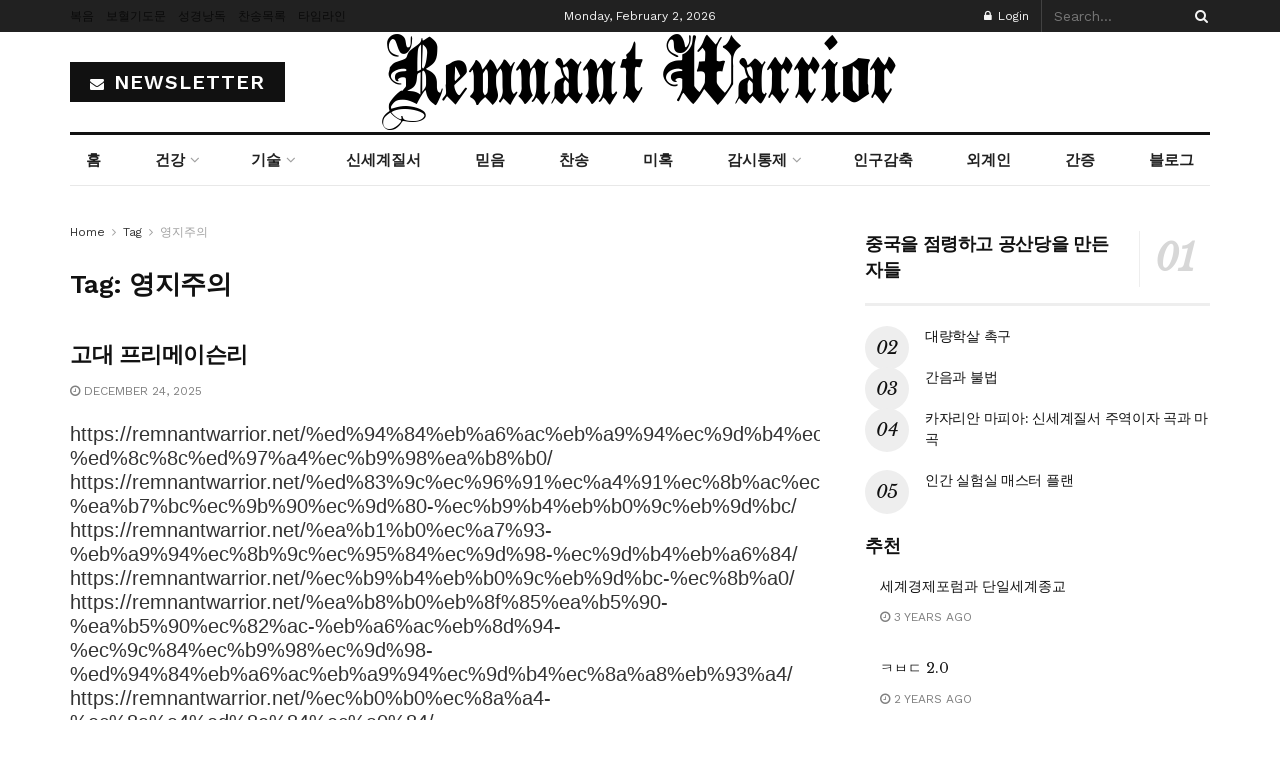

--- FILE ---
content_type: text/html; charset=UTF-8
request_url: https://remnantwarrior.net/tag/%EC%98%81%EC%A7%80%EC%A3%BC%EC%9D%98/
body_size: 50253
content:
<!doctype html>
<!--[if lt IE 7]> <html class="no-js lt-ie9 lt-ie8 lt-ie7" lang="en-US"> <![endif]-->
<!--[if IE 7]>    <html class="no-js lt-ie9 lt-ie8" lang="en-US"> <![endif]-->
<!--[if IE 8]>    <html class="no-js lt-ie9" lang="en-US"> <![endif]-->
<!--[if IE 9]>    <html class="no-js lt-ie10" lang="en-US"> <![endif]-->
<!--[if gt IE 8]><!--> <html class="no-js" lang="en-US"> <!--<![endif]-->
<head>
    <meta http-equiv="Content-Type" content="text/html; charset=UTF-8" />
    <meta name='viewport' content='width=device-width, initial-scale=1, user-scalable=yes' />
    <link rel="profile" href="http://gmpg.org/xfn/11" />
    <link rel="pingback" href="https://remnantwarrior.net/xmlrpc.php" />
    <title>영지주의 &#8211; Remnant Warrior</title>
<meta name='robots' content='max-image-preview:large' />
<meta property="og:type" content="website">
<meta property="og:title" content="고대 프리메이슨리">
<meta property="og:site_name" content="Remnant Warrior">
<meta property="og:description" content="https://remnantwarrior.net/%ed%94%84%eb%a6%ac%eb%a9%94%ec%9d%b4%ec%8a%a8%eb%a6%ac-%ed%8c%8c%ed%97%a4%ec%b9%98%ea%b8%b0/ https://remnantwarrior.net/%ed%83%9c%ec%96%91%ec%a4%91%ec%8b%ac%ec%84%a4%ec%9d%98-%ea%b7%bc%ec%9b%90%ec%9d%80-%ec%b9%b4%eb%b0%9c%eb%9d%">
<meta property="og:url" content="https://remnantwarrior.net/tag/%EC%98%81%EC%A7%80%EC%A3%BC%EC%9D%98">
<meta property="og:locale" content="en_US">
<meta name="twitter:card" content="summary">
<meta name="twitter:url" content="https://remnantwarrior.net/tag/%EC%98%81%EC%A7%80%EC%A3%BC%EC%9D%98">
<meta name="twitter:title" content="고대 프리메이슨리">
<meta name="twitter:description" content="https://remnantwarrior.net/%ed%94%84%eb%a6%ac%eb%a9%94%ec%9d%b4%ec%8a%a8%eb%a6%ac-%ed%8c%8c%ed%97%a4%ec%b9%98%ea%b8%b0/ https://remnantwarrior.net/%ed%83%9c%ec%96%91%ec%a4%91%ec%8b%ac%ec%84%a4%ec%9d%98-%ea%b7%bc%ec%9b%90%ec%9d%80-%ec%b9%b4%eb%b0%9c%eb%9d%bc/ https://remnantwarrior.net/%ea%b1%b0%ec%a7%93-%eb%a9%94%ec%8b%9c%ec%95%84%ec%9d%98-%ec%9d%b4%eb%a6%84/ https://remnantwarrior.net/%ec%b9%b4%eb%b0%9c%eb%9d%bc-%ec%8b%a0/ https://remnantwarrior.net/%ea%b8%b0%eb%8f%85%ea%b5%90-%ea%b5%90%ec%82%ac-%eb%a6%ac%eb%8d%94-%ec%9c%84%ec%b9%98%ec%9d%98-%ed%94%84%eb%a6%ac%eb%a9%94%ec%9d%b4%ec%8a%a8%eb%93%a4/ https://remnantwarrior.net/%ec%b0%b0%ec%8a%a4-%ec%8a%a4%ed%8e%84%ec%a0%84/ https://remnantwarrior.net/%ed%8f%ac%ec%8b%9d%ec%9e%90%eb%93%a4%ec%9d%98-%ec%99%95%ec%9e%90%ec%99%80-%eb%b3%b5%ec%9d%8c%ec%a3%bc%ec%9d%98-%ec%97%b0%eb%a7%b9/ https://remnantwarrior.net/%ed%81%ac%eb%a6%ac%ec%8a%a4%ec%b0%ac-%ed%94%84%eb%a6%ac%eb%a9%94%ec%9d%b4%ec%8a%a8/ https://remnantwarrior.net/%eb%a7%a4%ec%86%8c%eb%8b%89-%ec%a2%85%ea%b5%90%ea%b0%9c%ed%98%81%ea%b0%80%eb%93%a4/ https://remnantwarrior.net/%ec%9d%b4%ec%8a%a4%eb%9d%bc%ec%97%98%ea%b3%bc-%ec%9d%b4%eb%9e%80-%eb%aa%a8%eb%91%90-3%ec%b0%a8%ec%84%b8%ea%b3%84%eb%8c%80%ec%a0%84%ec%9d%84-%ea%b3%84%ed%9a%8d%ed%95%9c-%ed%94%84%eb%a6%ac%eb%a9%94/ https://remnantwarrior.net/%ed%8a%b8%ec%9c%84%ed%84%b0%eb%a5%bc-x%eb%a1%9c-%eb%b8%8c%eb%9e%9c%eb%93%9c%ed%99%94%ed%95%9c-%ed%94%84%eb%a6%ac%eb%a9%94%ec%9d%b4%ec%8a%a8-%ec%9d%bc%eb%a1%a0-%eb%a8%b8%ec%8a%a4%ed%81%ac/ https://remnantwarrior.net/%ed%86%b5%ec%a0%9c%eb%90%98%ea%b3%a0-%eb%ac%b4%ea%b8%b0%ed%99%94%eb%90%9c-%ea%b5%90%ed%9a%8c/ https://remnantwarrior.net/%ec%84%b8%ea%b3%84%ec%a3%bc%ec%9d%98-%ea%b8%b0%eb%8f%85%ea%b5%90/ https://remnantwarrior.net/%ed%81%b0-%ec%9d%8c%eb%85%80%ea%b0%80-%ea%b0%90%eb%8f%85%ed%95%98%eb%8a%94-%ec%84%b8-%ea%b0%9c%ec%9d%98-%eb%8f%84%ec%8b%9c-%ea%b5%ad%ea%b0%80-%ea%b8%b0%ec%97%85/ https://remnantwarrior.net/%ed%85%9c%ed%94%8c%ea%b8%b0%ec%82%ac%eb%8b%a8/ https://remnantwarrior.net/%ec%8b%ac%ec%b2%ad%ec%9d%b4-%eb%93%b1-%eb%92%a4%ec%9d%98-%ea%b8%80%ec%9e%90/">
			<script type="text/javascript">
			  var jnews_ajax_url = '/?ajax-request=jnews'
			</script>
			<script type="text/javascript">;window.jnews=window.jnews||{},window.jnews.library=window.jnews.library||{},window.jnews.library=function(){"use strict";var e=this;e.win=window,e.doc=document,e.noop=function(){},e.globalBody=e.doc.getElementsByTagName("body")[0],e.globalBody=e.globalBody?e.globalBody:e.doc,e.win.jnewsDataStorage=e.win.jnewsDataStorage||{_storage:new WeakMap,put:function(e,t,n){this._storage.has(e)||this._storage.set(e,new Map),this._storage.get(e).set(t,n)},get:function(e,t){return this._storage.get(e).get(t)},has:function(e,t){return this._storage.has(e)&&this._storage.get(e).has(t)},remove:function(e,t){var n=this._storage.get(e).delete(t);return 0===!this._storage.get(e).size&&this._storage.delete(e),n}},e.windowWidth=function(){return e.win.innerWidth||e.docEl.clientWidth||e.globalBody.clientWidth},e.windowHeight=function(){return e.win.innerHeight||e.docEl.clientHeight||e.globalBody.clientHeight},e.requestAnimationFrame=e.win.requestAnimationFrame||e.win.webkitRequestAnimationFrame||e.win.mozRequestAnimationFrame||e.win.msRequestAnimationFrame||window.oRequestAnimationFrame||function(e){return setTimeout(e,1e3/60)},e.cancelAnimationFrame=e.win.cancelAnimationFrame||e.win.webkitCancelAnimationFrame||e.win.webkitCancelRequestAnimationFrame||e.win.mozCancelAnimationFrame||e.win.msCancelRequestAnimationFrame||e.win.oCancelRequestAnimationFrame||function(e){clearTimeout(e)},e.classListSupport="classList"in document.createElement("_"),e.hasClass=e.classListSupport?function(e,t){return e.classList.contains(t)}:function(e,t){return e.className.indexOf(t)>=0},e.addClass=e.classListSupport?function(t,n){e.hasClass(t,n)||t.classList.add(n)}:function(t,n){e.hasClass(t,n)||(t.className+=" "+n)},e.removeClass=e.classListSupport?function(t,n){e.hasClass(t,n)&&t.classList.remove(n)}:function(t,n){e.hasClass(t,n)&&(t.className=t.className.replace(n,""))},e.objKeys=function(e){var t=[];for(var n in e)Object.prototype.hasOwnProperty.call(e,n)&&t.push(n);return t},e.isObjectSame=function(e,t){var n=!0;return JSON.stringify(e)!==JSON.stringify(t)&&(n=!1),n},e.extend=function(){for(var e,t,n,o=arguments[0]||{},i=1,a=arguments.length;i<a;i++)if(null!==(e=arguments[i]))for(t in e)o!==(n=e[t])&&void 0!==n&&(o[t]=n);return o},e.dataStorage=e.win.jnewsDataStorage,e.isVisible=function(e){return 0!==e.offsetWidth&&0!==e.offsetHeight||e.getBoundingClientRect().length},e.getHeight=function(e){return e.offsetHeight||e.clientHeight||e.getBoundingClientRect().height},e.getWidth=function(e){return e.offsetWidth||e.clientWidth||e.getBoundingClientRect().width},e.supportsPassive=!1;try{var t=Object.defineProperty({},"passive",{get:function(){e.supportsPassive=!0}});"createEvent"in e.doc?e.win.addEventListener("test",null,t):"fireEvent"in e.doc&&e.win.attachEvent("test",null)}catch(e){}e.passiveOption=!!e.supportsPassive&&{passive:!0},e.setStorage=function(e,t){e="jnews-"+e;var n={expired:Math.floor(((new Date).getTime()+432e5)/1e3)};t=Object.assign(n,t);localStorage.setItem(e,JSON.stringify(t))},e.getStorage=function(e){e="jnews-"+e;var t=localStorage.getItem(e);return null!==t&&0<t.length?JSON.parse(localStorage.getItem(e)):{}},e.expiredStorage=function(){var t,n="jnews-";for(var o in localStorage)o.indexOf(n)>-1&&"undefined"!==(t=e.getStorage(o.replace(n,""))).expired&&t.expired<Math.floor((new Date).getTime()/1e3)&&localStorage.removeItem(o)},e.addEvents=function(t,n,o){for(var i in n){var a=["touchstart","touchmove"].indexOf(i)>=0&&!o&&e.passiveOption;"createEvent"in e.doc?t.addEventListener(i,n[i],a):"fireEvent"in e.doc&&t.attachEvent("on"+i,n[i])}},e.removeEvents=function(t,n){for(var o in n)"createEvent"in e.doc?t.removeEventListener(o,n[o]):"fireEvent"in e.doc&&t.detachEvent("on"+o,n[o])},e.triggerEvents=function(t,n,o){var i;o=o||{detail:null};return"createEvent"in e.doc?(!(i=e.doc.createEvent("CustomEvent")||new CustomEvent(n)).initCustomEvent||i.initCustomEvent(n,!0,!1,o),void t.dispatchEvent(i)):"fireEvent"in e.doc?((i=e.doc.createEventObject()).eventType=n,void t.fireEvent("on"+i.eventType,i)):void 0},e.getParents=function(t,n){void 0===n&&(n=e.doc);for(var o=[],i=t.parentNode,a=!1;!a;)if(i){var r=i;r.querySelectorAll(n).length?a=!0:(o.push(r),i=r.parentNode)}else o=[],a=!0;return o},e.forEach=function(e,t,n){for(var o=0,i=e.length;o<i;o++)t.call(n,e[o],o)},e.getText=function(e){return e.innerText||e.textContent},e.setText=function(e,t){var n="object"==typeof t?t.innerText||t.textContent:t;e.innerText&&(e.innerText=n),e.textContent&&(e.textContent=n)},e.httpBuildQuery=function(t){return e.objKeys(t).reduce(function t(n){var o=arguments.length>1&&void 0!==arguments[1]?arguments[1]:null;return function(i,a){var r=n[a];a=encodeURIComponent(a);var s=o?"".concat(o,"[").concat(a,"]"):a;return null==r||"function"==typeof r?(i.push("".concat(s,"=")),i):["number","boolean","string"].includes(typeof r)?(i.push("".concat(s,"=").concat(encodeURIComponent(r))),i):(i.push(e.objKeys(r).reduce(t(r,s),[]).join("&")),i)}}(t),[]).join("&")},e.get=function(t,n,o,i){return o="function"==typeof o?o:e.noop,e.ajax("GET",t,n,o,i)},e.post=function(t,n,o,i){return o="function"==typeof o?o:e.noop,e.ajax("POST",t,n,o,i)},e.ajax=function(t,n,o,i,a){var r=new XMLHttpRequest,s=n,c=e.httpBuildQuery(o);if(t=-1!=["GET","POST"].indexOf(t)?t:"GET",r.open(t,s+("GET"==t?"?"+c:""),!0),"POST"==t&&r.setRequestHeader("Content-type","application/x-www-form-urlencoded"),r.setRequestHeader("X-Requested-With","XMLHttpRequest"),r.onreadystatechange=function(){4===r.readyState&&200<=r.status&&300>r.status&&"function"==typeof i&&i.call(void 0,r.response)},void 0!==a&&!a){return{xhr:r,send:function(){r.send("POST"==t?c:null)}}}return r.send("POST"==t?c:null),{xhr:r}},e.scrollTo=function(t,n,o){function i(e,t,n){this.start=this.position(),this.change=e-this.start,this.currentTime=0,this.increment=20,this.duration=void 0===n?500:n,this.callback=t,this.finish=!1,this.animateScroll()}return Math.easeInOutQuad=function(e,t,n,o){return(e/=o/2)<1?n/2*e*e+t:-n/2*(--e*(e-2)-1)+t},i.prototype.stop=function(){this.finish=!0},i.prototype.move=function(t){e.doc.documentElement.scrollTop=t,e.globalBody.parentNode.scrollTop=t,e.globalBody.scrollTop=t},i.prototype.position=function(){return e.doc.documentElement.scrollTop||e.globalBody.parentNode.scrollTop||e.globalBody.scrollTop},i.prototype.animateScroll=function(){this.currentTime+=this.increment;var t=Math.easeInOutQuad(this.currentTime,this.start,this.change,this.duration);this.move(t),this.currentTime<this.duration&&!this.finish?e.requestAnimationFrame.call(e.win,this.animateScroll.bind(this)):this.callback&&"function"==typeof this.callback&&this.callback()},new i(t,n,o)},e.unwrap=function(t){var n,o=t;e.forEach(t,(function(e,t){n?n+=e:n=e})),o.replaceWith(n)},e.performance={start:function(e){performance.mark(e+"Start")},stop:function(e){performance.mark(e+"End"),performance.measure(e,e+"Start",e+"End")}},e.fps=function(){var t=0,n=0,o=0;!function(){var i=t=0,a=0,r=0,s=document.getElementById("fpsTable"),c=function(t){void 0===document.getElementsByTagName("body")[0]?e.requestAnimationFrame.call(e.win,(function(){c(t)})):document.getElementsByTagName("body")[0].appendChild(t)};null===s&&((s=document.createElement("div")).style.position="fixed",s.style.top="120px",s.style.left="10px",s.style.width="100px",s.style.height="20px",s.style.border="1px solid black",s.style.fontSize="11px",s.style.zIndex="100000",s.style.backgroundColor="white",s.id="fpsTable",c(s));var l=function(){o++,n=Date.now(),(a=(o/(r=(n-t)/1e3)).toPrecision(2))!=i&&(i=a,s.innerHTML=i+"fps"),1<r&&(t=n,o=0),e.requestAnimationFrame.call(e.win,l)};l()}()},e.instr=function(e,t){for(var n=0;n<t.length;n++)if(-1!==e.toLowerCase().indexOf(t[n].toLowerCase()))return!0},e.winLoad=function(t,n){function o(o){if("complete"===e.doc.readyState||"interactive"===e.doc.readyState)return!o||n?setTimeout(t,n||1):t(o),1}o()||e.addEvents(e.win,{load:o})},e.docReady=function(t,n){function o(o){if("complete"===e.doc.readyState||"interactive"===e.doc.readyState)return!o||n?setTimeout(t,n||1):t(o),1}o()||e.addEvents(e.doc,{DOMContentLoaded:o})},e.fireOnce=function(){e.docReady((function(){e.assets=e.assets||[],e.assets.length&&(e.boot(),e.load_assets())}),50)},e.boot=function(){e.length&&e.doc.querySelectorAll("style[media]").forEach((function(e){"not all"==e.getAttribute("media")&&e.removeAttribute("media")}))},e.create_js=function(t,n){var o=e.doc.createElement("script");switch(o.setAttribute("src",t),n){case"defer":o.setAttribute("defer",!0);break;case"async":o.setAttribute("async",!0);break;case"deferasync":o.setAttribute("defer",!0),o.setAttribute("async",!0)}e.globalBody.appendChild(o)},e.load_assets=function(){"object"==typeof e.assets&&e.forEach(e.assets.slice(0),(function(t,n){var o="";t.defer&&(o+="defer"),t.async&&(o+="async"),e.create_js(t.url,o);var i=e.assets.indexOf(t);i>-1&&e.assets.splice(i,1)})),e.assets=jnewsoption.au_scripts=window.jnewsads=[]},e.setCookie=function(e,t,n){var o="";if(n){var i=new Date;i.setTime(i.getTime()+24*n*60*60*1e3),o="; expires="+i.toUTCString()}document.cookie=e+"="+(t||"")+o+"; path=/"},e.getCookie=function(e){for(var t=e+"=",n=document.cookie.split(";"),o=0;o<n.length;o++){for(var i=n[o];" "==i.charAt(0);)i=i.substring(1,i.length);if(0==i.indexOf(t))return i.substring(t.length,i.length)}return null},e.eraseCookie=function(e){document.cookie=e+"=; Path=/; Expires=Thu, 01 Jan 1970 00:00:01 GMT;"},e.docReady((function(){e.globalBody=e.globalBody==e.doc?e.doc.getElementsByTagName("body")[0]:e.globalBody,e.globalBody=e.globalBody?e.globalBody:e.doc})),e.winLoad((function(){e.winLoad((function(){var t=!1;if(void 0!==window.jnewsadmin)if(void 0!==window.file_version_checker){var n=e.objKeys(window.file_version_checker);n.length?n.forEach((function(e){t||"10.0.4"===window.file_version_checker[e]||(t=!0)})):t=!0}else t=!0;t&&(window.jnewsHelper.getMessage(),window.jnewsHelper.getNotice())}),2500)}))},window.jnews.library=new window.jnews.library;</script><link rel='dns-prefetch' href='//fonts.googleapis.com' />
<link rel='preconnect' href='https://fonts.gstatic.com' />
<link rel="alternate" type="application/rss+xml" title="Remnant Warrior &raquo; Feed" href="https://remnantwarrior.net/feed/" />
<link rel="alternate" type="application/rss+xml" title="Remnant Warrior &raquo; Comments Feed" href="https://remnantwarrior.net/comments/feed/" />
<link rel="alternate" type="application/rss+xml" title="Remnant Warrior &raquo; 영지주의 Tag Feed" href="https://remnantwarrior.net/tag/%ec%98%81%ec%a7%80%ec%a3%bc%ec%9d%98/feed/" />
<style id='wp-img-auto-sizes-contain-inline-css' type='text/css'>
img:is([sizes=auto i],[sizes^="auto," i]){contain-intrinsic-size:3000px 1500px}
/*# sourceURL=wp-img-auto-sizes-contain-inline-css */
</style>

<link rel='stylesheet' id='dashicons-css' href='https://remnantwarrior.net/wp-includes/css/dashicons.min.css?ver=6.9' type='text/css' media='all' />
<link rel='stylesheet' id='post-views-counter-frontend-css' href='https://remnantwarrior.net/wp-content/plugins/post-views-counter/css/frontend.css?ver=1.7.3' type='text/css' media='all' />
<style id='wp-emoji-styles-inline-css' type='text/css'>

	img.wp-smiley, img.emoji {
		display: inline !important;
		border: none !important;
		box-shadow: none !important;
		height: 1em !important;
		width: 1em !important;
		margin: 0 0.07em !important;
		vertical-align: -0.1em !important;
		background: none !important;
		padding: 0 !important;
	}
/*# sourceURL=wp-emoji-styles-inline-css */
</style>
<link rel='stylesheet' id='wp-block-library-css' href='https://remnantwarrior.net/wp-includes/css/dist/block-library/style.min.css?ver=6.9' type='text/css' media='all' />
<style id='classic-theme-styles-inline-css' type='text/css'>
/*! This file is auto-generated */
.wp-block-button__link{color:#fff;background-color:#32373c;border-radius:9999px;box-shadow:none;text-decoration:none;padding:calc(.667em + 2px) calc(1.333em + 2px);font-size:1.125em}.wp-block-file__button{background:#32373c;color:#fff;text-decoration:none}
/*# sourceURL=/wp-includes/css/classic-themes.min.css */
</style>
<link rel='stylesheet' id='jnews-faq-css' href='https://remnantwarrior.net/wp-content/plugins/jnews-essential/assets/css/faq.css?ver=12.0.3' type='text/css' media='all' />
<style id='presto-player-popup-trigger-style-inline-css' type='text/css'>
:where(.wp-block-presto-player-popup-trigger) {
  /* reduce specificity */
  display: grid;
  gap: 1rem;
  cursor: pointer;
}

/* Play icon overlay for popup image trigger variation */
:where(.presto-popup-image-trigger) {
  position: relative;
  cursor: pointer;
}

:where(.presto-popup-image-trigger)::before {
  content: "";
  position: absolute;
  top: 50%;
  left: 50%;
  transform: translate(-50%, -50%);
  width: 48px;
  height: 48px;
  background-image: url("/wp-content/plugins/presto-player/src/admin/blocks/blocks/popup-trigger/../../../../../img/play-button.svg");
  background-size: contain;
  background-repeat: no-repeat;
  background-position: center;
  z-index: 10;
  pointer-events: none;
}

:where(.presto-popup-image-trigger img) {
  display: block;
  width: 100%;
  height: auto;
  filter: brightness(0.5);
}
/*# sourceURL=https://remnantwarrior.net/wp-content/plugins/presto-player/src/admin/blocks/blocks/popup-trigger/style.css */
</style>
<style id='presto-player-popup-media-style-inline-css' type='text/css'>
.wp-block-presto-player-popup.is-selected .wp-block-presto-player-popup-media {
  display: initial;
}

.wp-block-presto-player-popup.has-child-selected .wp-block-presto-player-popup-media {
  display: initial;
}

.presto-popup__overlay {
  position: fixed;
  top: 0;
  left: 0;
  z-index: 100000;
  overflow: hidden;
  width: 100%;
  height: 100vh;
  box-sizing: border-box;
  padding: 0 5%;
  visibility: hidden;
  opacity: 0;
  display: flex;
  align-items: center;
  justify-content: center;
  transition:
    opacity 0.2s ease,
    visibility 0.2s ease;

  --presto-popup-media-width: 1280px;
  --presto-popup-background-color: rgba(0, 0, 0, 0.917);
}

.presto-popup--active {
  visibility: visible;
  opacity: 1;
}

.presto-popup--active .presto-popup__content {
  transform: scale(1);
}

.presto-popup__content {
  position: relative;
  z-index: 9999999999;
  width: 100%;
  max-width: var(--presto-popup-media-width);
  transform: scale(0.9);
  transition: transform 0.2s ease;
}

.presto-popup__close-button {
  position: absolute;
  top: calc(env(safe-area-inset-top) + 16px);
  right: calc(env(safe-area-inset-right) + 16px);
  padding: 0;
  cursor: pointer;
  z-index: 5000000;
  min-width: 24px;
  min-height: 24px;
  width: 24px;
  height: 24px;
  display: flex;
  align-items: center;
  justify-content: center;
  border: none;
  background: none;
  box-shadow: none;
  transition: opacity 0.2s ease;
}

.presto-popup__close-button:hover,
.presto-popup__close-button:focus {
  opacity: 0.8;
  background: none;
  border: none;
}

.presto-popup__close-button:not(:hover):not(:active):not(.has-background) {
  background: none;
  border: none;
}

.presto-popup__close-button svg {
  width: 24px;
  height: 24px;
  fill: white;
}

.presto-popup__scrim {
  width: 100%;
  height: 100%;
  position: absolute;
  z-index: 2000000;
  background-color: var(--presto-popup-background-color, rgb(255, 255, 255));
}

.presto-popup__speak {
  position: absolute;
  width: 1px;
  height: 1px;
  padding: 0;
  margin: -1px;
  overflow: hidden;
  clip: rect(0, 0, 0, 0);
  white-space: nowrap;
  border: 0;
}
/*# sourceURL=https://remnantwarrior.net/wp-content/plugins/presto-player/src/admin/blocks/blocks/popup-media/style.css */
</style>
<style id='global-styles-inline-css' type='text/css'>
:root{--wp--preset--aspect-ratio--square: 1;--wp--preset--aspect-ratio--4-3: 4/3;--wp--preset--aspect-ratio--3-4: 3/4;--wp--preset--aspect-ratio--3-2: 3/2;--wp--preset--aspect-ratio--2-3: 2/3;--wp--preset--aspect-ratio--16-9: 16/9;--wp--preset--aspect-ratio--9-16: 9/16;--wp--preset--color--black: #000000;--wp--preset--color--cyan-bluish-gray: #abb8c3;--wp--preset--color--white: #ffffff;--wp--preset--color--pale-pink: #f78da7;--wp--preset--color--vivid-red: #cf2e2e;--wp--preset--color--luminous-vivid-orange: #ff6900;--wp--preset--color--luminous-vivid-amber: #fcb900;--wp--preset--color--light-green-cyan: #7bdcb5;--wp--preset--color--vivid-green-cyan: #00d084;--wp--preset--color--pale-cyan-blue: #8ed1fc;--wp--preset--color--vivid-cyan-blue: #0693e3;--wp--preset--color--vivid-purple: #9b51e0;--wp--preset--gradient--vivid-cyan-blue-to-vivid-purple: linear-gradient(135deg,rgb(6,147,227) 0%,rgb(155,81,224) 100%);--wp--preset--gradient--light-green-cyan-to-vivid-green-cyan: linear-gradient(135deg,rgb(122,220,180) 0%,rgb(0,208,130) 100%);--wp--preset--gradient--luminous-vivid-amber-to-luminous-vivid-orange: linear-gradient(135deg,rgb(252,185,0) 0%,rgb(255,105,0) 100%);--wp--preset--gradient--luminous-vivid-orange-to-vivid-red: linear-gradient(135deg,rgb(255,105,0) 0%,rgb(207,46,46) 100%);--wp--preset--gradient--very-light-gray-to-cyan-bluish-gray: linear-gradient(135deg,rgb(238,238,238) 0%,rgb(169,184,195) 100%);--wp--preset--gradient--cool-to-warm-spectrum: linear-gradient(135deg,rgb(74,234,220) 0%,rgb(151,120,209) 20%,rgb(207,42,186) 40%,rgb(238,44,130) 60%,rgb(251,105,98) 80%,rgb(254,248,76) 100%);--wp--preset--gradient--blush-light-purple: linear-gradient(135deg,rgb(255,206,236) 0%,rgb(152,150,240) 100%);--wp--preset--gradient--blush-bordeaux: linear-gradient(135deg,rgb(254,205,165) 0%,rgb(254,45,45) 50%,rgb(107,0,62) 100%);--wp--preset--gradient--luminous-dusk: linear-gradient(135deg,rgb(255,203,112) 0%,rgb(199,81,192) 50%,rgb(65,88,208) 100%);--wp--preset--gradient--pale-ocean: linear-gradient(135deg,rgb(255,245,203) 0%,rgb(182,227,212) 50%,rgb(51,167,181) 100%);--wp--preset--gradient--electric-grass: linear-gradient(135deg,rgb(202,248,128) 0%,rgb(113,206,126) 100%);--wp--preset--gradient--midnight: linear-gradient(135deg,rgb(2,3,129) 0%,rgb(40,116,252) 100%);--wp--preset--font-size--small: 13px;--wp--preset--font-size--medium: 20px;--wp--preset--font-size--large: 36px;--wp--preset--font-size--x-large: 42px;--wp--preset--spacing--20: 0.44rem;--wp--preset--spacing--30: 0.67rem;--wp--preset--spacing--40: 1rem;--wp--preset--spacing--50: 1.5rem;--wp--preset--spacing--60: 2.25rem;--wp--preset--spacing--70: 3.38rem;--wp--preset--spacing--80: 5.06rem;--wp--preset--shadow--natural: 6px 6px 9px rgba(0, 0, 0, 0.2);--wp--preset--shadow--deep: 12px 12px 50px rgba(0, 0, 0, 0.4);--wp--preset--shadow--sharp: 6px 6px 0px rgba(0, 0, 0, 0.2);--wp--preset--shadow--outlined: 6px 6px 0px -3px rgb(255, 255, 255), 6px 6px rgb(0, 0, 0);--wp--preset--shadow--crisp: 6px 6px 0px rgb(0, 0, 0);}:root :where(.is-layout-flow) > :first-child{margin-block-start: 0;}:root :where(.is-layout-flow) > :last-child{margin-block-end: 0;}:root :where(.is-layout-flow) > *{margin-block-start: 24px;margin-block-end: 0;}:root :where(.is-layout-constrained) > :first-child{margin-block-start: 0;}:root :where(.is-layout-constrained) > :last-child{margin-block-end: 0;}:root :where(.is-layout-constrained) > *{margin-block-start: 24px;margin-block-end: 0;}:root :where(.is-layout-flex){gap: 24px;}:root :where(.is-layout-grid){gap: 24px;}body .is-layout-flex{display: flex;}.is-layout-flex{flex-wrap: wrap;align-items: center;}.is-layout-flex > :is(*, div){margin: 0;}body .is-layout-grid{display: grid;}.is-layout-grid > :is(*, div){margin: 0;}.has-black-color{color: var(--wp--preset--color--black) !important;}.has-cyan-bluish-gray-color{color: var(--wp--preset--color--cyan-bluish-gray) !important;}.has-white-color{color: var(--wp--preset--color--white) !important;}.has-pale-pink-color{color: var(--wp--preset--color--pale-pink) !important;}.has-vivid-red-color{color: var(--wp--preset--color--vivid-red) !important;}.has-luminous-vivid-orange-color{color: var(--wp--preset--color--luminous-vivid-orange) !important;}.has-luminous-vivid-amber-color{color: var(--wp--preset--color--luminous-vivid-amber) !important;}.has-light-green-cyan-color{color: var(--wp--preset--color--light-green-cyan) !important;}.has-vivid-green-cyan-color{color: var(--wp--preset--color--vivid-green-cyan) !important;}.has-pale-cyan-blue-color{color: var(--wp--preset--color--pale-cyan-blue) !important;}.has-vivid-cyan-blue-color{color: var(--wp--preset--color--vivid-cyan-blue) !important;}.has-vivid-purple-color{color: var(--wp--preset--color--vivid-purple) !important;}.has-black-background-color{background-color: var(--wp--preset--color--black) !important;}.has-cyan-bluish-gray-background-color{background-color: var(--wp--preset--color--cyan-bluish-gray) !important;}.has-white-background-color{background-color: var(--wp--preset--color--white) !important;}.has-pale-pink-background-color{background-color: var(--wp--preset--color--pale-pink) !important;}.has-vivid-red-background-color{background-color: var(--wp--preset--color--vivid-red) !important;}.has-luminous-vivid-orange-background-color{background-color: var(--wp--preset--color--luminous-vivid-orange) !important;}.has-luminous-vivid-amber-background-color{background-color: var(--wp--preset--color--luminous-vivid-amber) !important;}.has-light-green-cyan-background-color{background-color: var(--wp--preset--color--light-green-cyan) !important;}.has-vivid-green-cyan-background-color{background-color: var(--wp--preset--color--vivid-green-cyan) !important;}.has-pale-cyan-blue-background-color{background-color: var(--wp--preset--color--pale-cyan-blue) !important;}.has-vivid-cyan-blue-background-color{background-color: var(--wp--preset--color--vivid-cyan-blue) !important;}.has-vivid-purple-background-color{background-color: var(--wp--preset--color--vivid-purple) !important;}.has-black-border-color{border-color: var(--wp--preset--color--black) !important;}.has-cyan-bluish-gray-border-color{border-color: var(--wp--preset--color--cyan-bluish-gray) !important;}.has-white-border-color{border-color: var(--wp--preset--color--white) !important;}.has-pale-pink-border-color{border-color: var(--wp--preset--color--pale-pink) !important;}.has-vivid-red-border-color{border-color: var(--wp--preset--color--vivid-red) !important;}.has-luminous-vivid-orange-border-color{border-color: var(--wp--preset--color--luminous-vivid-orange) !important;}.has-luminous-vivid-amber-border-color{border-color: var(--wp--preset--color--luminous-vivid-amber) !important;}.has-light-green-cyan-border-color{border-color: var(--wp--preset--color--light-green-cyan) !important;}.has-vivid-green-cyan-border-color{border-color: var(--wp--preset--color--vivid-green-cyan) !important;}.has-pale-cyan-blue-border-color{border-color: var(--wp--preset--color--pale-cyan-blue) !important;}.has-vivid-cyan-blue-border-color{border-color: var(--wp--preset--color--vivid-cyan-blue) !important;}.has-vivid-purple-border-color{border-color: var(--wp--preset--color--vivid-purple) !important;}.has-vivid-cyan-blue-to-vivid-purple-gradient-background{background: var(--wp--preset--gradient--vivid-cyan-blue-to-vivid-purple) !important;}.has-light-green-cyan-to-vivid-green-cyan-gradient-background{background: var(--wp--preset--gradient--light-green-cyan-to-vivid-green-cyan) !important;}.has-luminous-vivid-amber-to-luminous-vivid-orange-gradient-background{background: var(--wp--preset--gradient--luminous-vivid-amber-to-luminous-vivid-orange) !important;}.has-luminous-vivid-orange-to-vivid-red-gradient-background{background: var(--wp--preset--gradient--luminous-vivid-orange-to-vivid-red) !important;}.has-very-light-gray-to-cyan-bluish-gray-gradient-background{background: var(--wp--preset--gradient--very-light-gray-to-cyan-bluish-gray) !important;}.has-cool-to-warm-spectrum-gradient-background{background: var(--wp--preset--gradient--cool-to-warm-spectrum) !important;}.has-blush-light-purple-gradient-background{background: var(--wp--preset--gradient--blush-light-purple) !important;}.has-blush-bordeaux-gradient-background{background: var(--wp--preset--gradient--blush-bordeaux) !important;}.has-luminous-dusk-gradient-background{background: var(--wp--preset--gradient--luminous-dusk) !important;}.has-pale-ocean-gradient-background{background: var(--wp--preset--gradient--pale-ocean) !important;}.has-electric-grass-gradient-background{background: var(--wp--preset--gradient--electric-grass) !important;}.has-midnight-gradient-background{background: var(--wp--preset--gradient--midnight) !important;}.has-small-font-size{font-size: var(--wp--preset--font-size--small) !important;}.has-medium-font-size{font-size: var(--wp--preset--font-size--medium) !important;}.has-large-font-size{font-size: var(--wp--preset--font-size--large) !important;}.has-x-large-font-size{font-size: var(--wp--preset--font-size--x-large) !important;}
:root :where(.wp-block-pullquote){font-size: 1.5em;line-height: 1.6;}
/*# sourceURL=global-styles-inline-css */
</style>
<link rel='stylesheet' id='secure-copy-content-protection-public-css' href='https://remnantwarrior.net/wp-content/plugins/secure-copy-content-protection/public/css/secure-copy-content-protection-public.css?ver=4.9.9' type='text/css' media='all' />
<link rel='stylesheet' id='jnews-parent-style-css' href='https://remnantwarrior.net/wp-content/themes/jnews/style.css?ver=6.9' type='text/css' media='all' />
<link rel='stylesheet' id='elementor-frontend-css' href='https://remnantwarrior.net/wp-content/plugins/elementor/assets/css/frontend.min.css?ver=3.34.4' type='text/css' media='all' />
<link rel='stylesheet' id='jeg_customizer_font-css' href='//fonts.googleapis.com/css?family=Work+Sans%3Aregular%2C600%7CLibre+Baskerville%3Aregular%2Citalic%2C700&#038;display=swap&#038;ver=1.3.2' type='text/css' media='all' />
<link rel='stylesheet' id='font-awesome-css' href='https://remnantwarrior.net/wp-content/plugins/elementor/assets/lib/font-awesome/css/font-awesome.min.css?ver=4.7.0' type='text/css' media='all' />
<link rel='stylesheet' id='jnews-frontend-css' href='https://remnantwarrior.net/wp-content/themes/jnews/assets/dist/frontend.min.css?ver=1.0.0' type='text/css' media='all' />
<link rel='stylesheet' id='jnews-elementor-css' href='https://remnantwarrior.net/wp-content/themes/jnews/assets/css/elementor-frontend.css?ver=1.0.0' type='text/css' media='all' />
<link rel='stylesheet' id='jnews-style-css' href='https://remnantwarrior.net/wp-content/themes/jnews-child/style.css?ver=1.0.0' type='text/css' media='all' />
<link rel='stylesheet' id='jnews-darkmode-css' href='https://remnantwarrior.net/wp-content/themes/jnews/assets/css/darkmode.css?ver=1.0.0' type='text/css' media='all' />
<link rel='stylesheet' id='jnews-scheme-css' href='https://remnantwarrior.net/wp-content/themes/jnews/data/import/newspaper/scheme.css?ver=1.0.0' type='text/css' media='all' />
<link rel='stylesheet' id='jnews-weather-style-css' href='https://remnantwarrior.net/wp-content/plugins/jnews-weather/assets/css/plugin.css?ver=12.0.0' type='text/css' media='all' />
<script type="text/javascript" src="https://remnantwarrior.net/wp-includes/js/jquery/jquery.min.js?ver=3.7.1" id="jquery-core-js"></script>
<script type="text/javascript" src="https://remnantwarrior.net/wp-includes/js/jquery/jquery-migrate.min.js?ver=3.4.1" id="jquery-migrate-js"></script>
<link rel="https://api.w.org/" href="https://remnantwarrior.net/wp-json/" /><link rel="alternate" title="JSON" type="application/json" href="https://remnantwarrior.net/wp-json/wp/v2/tags/737" /><link rel="EditURI" type="application/rsd+xml" title="RSD" href="https://remnantwarrior.net/xmlrpc.php?rsd" />
<meta name="generator" content="WordPress 6.9" />
<meta name="generator" content="Elementor 3.34.4; features: e_font_icon_svg, additional_custom_breakpoints; settings: css_print_method-external, google_font-enabled, font_display-auto">
			<style>
				.e-con.e-parent:nth-of-type(n+4):not(.e-lazyloaded):not(.e-no-lazyload),
				.e-con.e-parent:nth-of-type(n+4):not(.e-lazyloaded):not(.e-no-lazyload) * {
					background-image: none !important;
				}
				@media screen and (max-height: 1024px) {
					.e-con.e-parent:nth-of-type(n+3):not(.e-lazyloaded):not(.e-no-lazyload),
					.e-con.e-parent:nth-of-type(n+3):not(.e-lazyloaded):not(.e-no-lazyload) * {
						background-image: none !important;
					}
				}
				@media screen and (max-height: 640px) {
					.e-con.e-parent:nth-of-type(n+2):not(.e-lazyloaded):not(.e-no-lazyload),
					.e-con.e-parent:nth-of-type(n+2):not(.e-lazyloaded):not(.e-no-lazyload) * {
						background-image: none !important;
					}
				}
			</style>
			<script type='application/ld+json'>{"@context":"http:\/\/schema.org","@type":"Organization","@id":"https:\/\/remnantwarrior.net\/#organization","url":"https:\/\/remnantwarrior.net\/","name":"","logo":{"@type":"ImageObject","url":""},"sameAs":[]}</script>
<script type='application/ld+json'>{"@context":"http:\/\/schema.org","@type":"WebSite","@id":"https:\/\/remnantwarrior.net\/#website","url":"https:\/\/remnantwarrior.net\/","name":"","potentialAction":{"@type":"SearchAction","target":"https:\/\/remnantwarrior.net\/?s={search_term_string}","query-input":"required name=search_term_string"}}</script>
<link rel="icon" href="https://remnantwarrior.net/wp-content/uploads/2022/03/SiteIcon-75x75.png" sizes="32x32" />
<link rel="icon" href="https://remnantwarrior.net/wp-content/uploads/2022/03/SiteIcon.png" sizes="192x192" />
<link rel="apple-touch-icon" href="https://remnantwarrior.net/wp-content/uploads/2022/03/SiteIcon.png" />
<meta name="msapplication-TileImage" content="https://remnantwarrior.net/wp-content/uploads/2022/03/SiteIcon.png" />
<style id="jeg_dynamic_css" type="text/css" data-type="jeg_custom-css"> @font-face { font-family: 'Cafe24surround'; src: url('https://remnantwarrior.net/wp-content/uploads/2022/03/Cafe24Ssurround.ttf') format('truetype') ; font-weight: 400; font-style: regular; }  @font-face { font-family: 'KOTRA_BOLD'; src: url('https://remnantwarrior.net/wp-content/uploads/2022/03/KOTRA_BOLD.ttf') format('truetype') ; font-weight: 400; font-style: regular; }  @font-face { font-family: 'THE_Nyuseusokbo'; src: url('https://remnantwarrior.net/wp-content/uploads/2022/03/THE_Nyuseusokbo.ttf') format('truetype') ; font-weight: 400; font-style: regular; } body { --j-body-color : #333333; --j-accent-color : #174e96; --j-alt-color : #174259; --j-heading-color : #111111; } body,.jeg_newsfeed_list .tns-outer .tns-controls button,.jeg_filter_button,.owl-carousel .owl-nav div,.jeg_readmore,.jeg_hero_style_7 .jeg_post_meta a,.widget_calendar thead th,.widget_calendar tfoot a,.jeg_socialcounter a,.entry-header .jeg_meta_like a,.entry-header .jeg_meta_comment a,.entry-header .jeg_meta_donation a,.entry-header .jeg_meta_bookmark a,.entry-content tbody tr:hover,.entry-content th,.jeg_splitpost_nav li:hover a,#breadcrumbs a,.jeg_author_socials a:hover,.jeg_footer_content a,.jeg_footer_bottom a,.jeg_cartcontent,.woocommerce .woocommerce-breadcrumb a { color : #333333; } a, .jeg_menu_style_5>li>a:hover, .jeg_menu_style_5>li.sfHover>a, .jeg_menu_style_5>li.current-menu-item>a, .jeg_menu_style_5>li.current-menu-ancestor>a, .jeg_navbar .jeg_menu:not(.jeg_main_menu)>li>a:hover, .jeg_midbar .jeg_menu:not(.jeg_main_menu)>li>a:hover, .jeg_side_tabs li.active, .jeg_block_heading_5 strong, .jeg_block_heading_6 strong, .jeg_block_heading_7 strong, .jeg_block_heading_8 strong, .jeg_subcat_list li a:hover, .jeg_subcat_list li button:hover, .jeg_pl_lg_7 .jeg_thumb .jeg_post_category a, .jeg_pl_xs_2:before, .jeg_pl_xs_4 .jeg_postblock_content:before, .jeg_postblock .jeg_post_title a:hover, .jeg_hero_style_6 .jeg_post_title a:hover, .jeg_sidefeed .jeg_pl_xs_3 .jeg_post_title a:hover, .widget_jnews_popular .jeg_post_title a:hover, .jeg_meta_author a, .widget_archive li a:hover, .widget_pages li a:hover, .widget_meta li a:hover, .widget_recent_entries li a:hover, .widget_rss li a:hover, .widget_rss cite, .widget_categories li a:hover, .widget_categories li.current-cat>a, #breadcrumbs a:hover, .jeg_share_count .counts, .commentlist .bypostauthor>.comment-body>.comment-author>.fn, span.required, .jeg_review_title, .bestprice .price, .authorlink a:hover, .jeg_vertical_playlist .jeg_video_playlist_play_icon, .jeg_vertical_playlist .jeg_video_playlist_item.active .jeg_video_playlist_thumbnail:before, .jeg_horizontal_playlist .jeg_video_playlist_play, .woocommerce li.product .pricegroup .button, .widget_display_forums li a:hover, .widget_display_topics li:before, .widget_display_replies li:before, .widget_display_views li:before, .bbp-breadcrumb a:hover, .jeg_mobile_menu li.sfHover>a, .jeg_mobile_menu li a:hover, .split-template-6 .pagenum, .jeg_mobile_menu_style_5>li>a:hover, .jeg_mobile_menu_style_5>li.sfHover>a, .jeg_mobile_menu_style_5>li.current-menu-item>a, .jeg_mobile_menu_style_5>li.current-menu-ancestor>a { color : #174e96; } .jeg_menu_style_1>li>a:before, .jeg_menu_style_2>li>a:before, .jeg_menu_style_3>li>a:before, .jeg_side_toggle, .jeg_slide_caption .jeg_post_category a, .jeg_slider_type_1_wrapper .tns-controls button.tns-next, .jeg_block_heading_1 .jeg_block_title span, .jeg_block_heading_2 .jeg_block_title span, .jeg_block_heading_3, .jeg_block_heading_4 .jeg_block_title span, .jeg_block_heading_6:after, .jeg_pl_lg_box .jeg_post_category a, .jeg_pl_md_box .jeg_post_category a, .jeg_readmore:hover, .jeg_thumb .jeg_post_category a, .jeg_block_loadmore a:hover, .jeg_postblock.alt .jeg_block_loadmore a:hover, .jeg_block_loadmore a.active, .jeg_postblock_carousel_2 .jeg_post_category a, .jeg_heroblock .jeg_post_category a, .jeg_pagenav_1 .page_number.active, .jeg_pagenav_1 .page_number.active:hover, input[type="submit"], .btn, .button, .widget_tag_cloud a:hover, .popularpost_item:hover .jeg_post_title a:before, .jeg_splitpost_4 .page_nav, .jeg_splitpost_5 .page_nav, .jeg_post_via a:hover, .jeg_post_source a:hover, .jeg_post_tags a:hover, .comment-reply-title small a:before, .comment-reply-title small a:after, .jeg_storelist .productlink, .authorlink li.active a:before, .jeg_footer.dark .socials_widget:not(.nobg) a:hover .fa, div.jeg_breakingnews_title, .jeg_overlay_slider_bottom_wrapper .tns-controls button, .jeg_overlay_slider_bottom_wrapper .tns-controls button:hover, .jeg_vertical_playlist .jeg_video_playlist_current, .woocommerce span.onsale, .woocommerce #respond input#submit:hover, .woocommerce a.button:hover, .woocommerce button.button:hover, .woocommerce input.button:hover, .woocommerce #respond input#submit.alt, .woocommerce a.button.alt, .woocommerce button.button.alt, .woocommerce input.button.alt, .jeg_popup_post .caption, .jeg_footer.dark input[type="submit"], .jeg_footer.dark .btn, .jeg_footer.dark .button, .footer_widget.widget_tag_cloud a:hover, .jeg_inner_content .content-inner .jeg_post_category a:hover, #buddypress .standard-form button, #buddypress a.button, #buddypress input[type="submit"], #buddypress input[type="button"], #buddypress input[type="reset"], #buddypress ul.button-nav li a, #buddypress .generic-button a, #buddypress .generic-button button, #buddypress .comment-reply-link, #buddypress a.bp-title-button, #buddypress.buddypress-wrap .members-list li .user-update .activity-read-more a, div#buddypress .standard-form button:hover, div#buddypress a.button:hover, div#buddypress input[type="submit"]:hover, div#buddypress input[type="button"]:hover, div#buddypress input[type="reset"]:hover, div#buddypress ul.button-nav li a:hover, div#buddypress .generic-button a:hover, div#buddypress .generic-button button:hover, div#buddypress .comment-reply-link:hover, div#buddypress a.bp-title-button:hover, div#buddypress.buddypress-wrap .members-list li .user-update .activity-read-more a:hover, #buddypress #item-nav .item-list-tabs ul li a:before, .jeg_inner_content .jeg_meta_container .follow-wrapper a { background-color : #174e96; } .jeg_block_heading_7 .jeg_block_title span, .jeg_readmore:hover, .jeg_block_loadmore a:hover, .jeg_block_loadmore a.active, .jeg_pagenav_1 .page_number.active, .jeg_pagenav_1 .page_number.active:hover, .jeg_pagenav_3 .page_number:hover, .jeg_prevnext_post a:hover h3, .jeg_overlay_slider .jeg_post_category, .jeg_sidefeed .jeg_post.active, .jeg_vertical_playlist.jeg_vertical_playlist .jeg_video_playlist_item.active .jeg_video_playlist_thumbnail img, .jeg_horizontal_playlist .jeg_video_playlist_item.active { border-color : #174e96; } .jeg_tabpost_nav li.active, .woocommerce div.product .woocommerce-tabs ul.tabs li.active, .jeg_mobile_menu_style_1>li.current-menu-item a, .jeg_mobile_menu_style_1>li.current-menu-ancestor a, .jeg_mobile_menu_style_2>li.current-menu-item::after, .jeg_mobile_menu_style_2>li.current-menu-ancestor::after, .jeg_mobile_menu_style_3>li.current-menu-item::before, .jeg_mobile_menu_style_3>li.current-menu-ancestor::before { border-bottom-color : #174e96; } .jeg_post_meta .fa, .jeg_post_meta .jpwt-icon, .entry-header .jeg_post_meta .fa, .jeg_review_stars, .jeg_price_review_list { color : #174259; } .jeg_share_button.share-float.share-monocrhome a { background-color : #174259; } h1,h2,h3,h4,h5,h6,.jeg_post_title a,.entry-header .jeg_post_title,.jeg_hero_style_7 .jeg_post_title a,.jeg_block_title,.jeg_splitpost_bar .current_title,.jeg_video_playlist_title,.gallery-caption,.jeg_push_notification_button>a.button { color : #111111; } .split-template-9 .pagenum, .split-template-10 .pagenum, .split-template-11 .pagenum, .split-template-12 .pagenum, .split-template-13 .pagenum, .split-template-15 .pagenum, .split-template-18 .pagenum, .split-template-20 .pagenum, .split-template-19 .current_title span, .split-template-20 .current_title span { background-color : #111111; } .jeg_topbar .jeg_nav_row, .jeg_topbar .jeg_search_no_expand .jeg_search_input { line-height : 32px; } .jeg_topbar .jeg_nav_row, .jeg_topbar .jeg_nav_icon { height : 32px; } .jeg_midbar { height : 100px; } .jeg_header .jeg_bottombar, .jeg_header .jeg_bottombar.jeg_navbar_dark, .jeg_bottombar.jeg_navbar_boxed .jeg_nav_row, .jeg_bottombar.jeg_navbar_dark.jeg_navbar_boxed .jeg_nav_row { border-top-width : 3px; } .jeg_header_wrapper .jeg_bottombar, .jeg_header_wrapper .jeg_bottombar.jeg_navbar_dark, .jeg_bottombar.jeg_navbar_boxed .jeg_nav_row, .jeg_bottombar.jeg_navbar_dark.jeg_navbar_boxed .jeg_nav_row { border-top-color : #111111; } .jeg_stickybar, .jeg_stickybar.dark { border-bottom-width : 3px; } .jeg_stickybar, .jeg_stickybar.dark, .jeg_stickybar.jeg_navbar_boxed .jeg_nav_row { border-bottom-color : #111111; } .jeg_header .socials_widget > a > i.fa:before { color : #aaaaaa; } .jeg_header .socials_widget.nobg > a > span.jeg-icon svg { fill : #aaaaaa; } .jeg_header .socials_widget > a > span.jeg-icon svg { fill : #aaaaaa; } .jeg_aside_item.socials_widget > a > i.fa:before { color : #777777; } .jeg_aside_item.socials_widget.nobg a span.jeg-icon svg { fill : #777777; } .jeg_aside_item.socials_widget a span.jeg-icon svg { fill : #777777; } .jeg_button_1 .btn { background : #111111; } .jeg_nav_search { width : 34%; } .jnews .jeg_header .jeg_menu.jeg_top_menu > li > a { color : #0a0a0a; } .jeg_footer_sidecontent .jeg_footer_primary .col-md-7 .jeg_footer_title, .jeg_footer_sidecontent .jeg_footer_primary .col-md-7 .jeg_footer_title { color : #f4f4f4; } .jeg_menu_footer a,.jeg_footer.dark .jeg_menu_footer a,.jeg_footer_sidecontent .jeg_footer_primary .col-md-7 .jeg_menu_footer a { color : #f4f4f4; } .jeg_menu_footer li:not(:last-child):after,.jeg_footer.dark .jeg_menu_footer li:not(:last-child):after { color : #f7f7f7; } .jeg_footer_5 .jeg_footer_content .jeg_footer_social .socials_widget a,.jeg_footer_5.dark .jeg_footer_content .jeg_footer_social .socials_widget a,.jeg_footer_sidecontent .jeg_footer_primary .col-md-3 .jeg_footer_title { color : #f4f4f4; } .jeg_footer_sidecontent .jeg_footer_primary .col-md-3 .jeg_footer_title,.jeg_footer.dark .jeg_footer_sidecontent .jeg_footer_primary .col-md-3 .jeg_footer_title { border-bottom-color : #f4f4f4; } body,input,textarea,select,.chosen-container-single .chosen-single,.btn,.button { font-family: "Work Sans",Helvetica,Arial,sans-serif;font-size: 20px;  } .jeg_post_title, .entry-header .jeg_post_title, .jeg_single_tpl_2 .entry-header .jeg_post_title, .jeg_single_tpl_3 .entry-header .jeg_post_title, .jeg_single_tpl_6 .entry-header .jeg_post_title, .jeg_content .jeg_custom_title_wrapper .jeg_post_title { font-family: "Libre Baskerville",Helvetica,Arial,sans-serif; } h3.jeg_block_title, .jeg_footer .jeg_footer_heading h3, .jeg_footer .widget h2, .jeg_tabpost_nav li { font-size: 22px;  } .jeg_post_excerpt p, .content-inner p { font-family: "Droid Serif",Helvetica,Arial,sans-serif;font-size: 20px;  } .jeg_thumb .jeg_post_category a,.jeg_pl_lg_box .jeg_post_category a,.jeg_pl_md_box .jeg_post_category a,.jeg_postblock_carousel_2 .jeg_post_category a,.jeg_heroblock .jeg_post_category a,.jeg_slide_caption .jeg_post_category a { background-color : #111111; } .jeg_overlay_slider .jeg_post_category,.jeg_thumb .jeg_post_category a,.jeg_pl_lg_box .jeg_post_category a,.jeg_pl_md_box .jeg_post_category a,.jeg_postblock_carousel_2 .jeg_post_category a,.jeg_heroblock .jeg_post_category a,.jeg_slide_caption .jeg_post_category a { border-color : #111111; } </style><style type="text/css">
					.no_thumbnail .jeg_thumb,
					.thumbnail-container.no_thumbnail {
					    display: none !important;
					}
					.jeg_search_result .jeg_pl_xs_3.no_thumbnail .jeg_postblock_content,
					.jeg_sidefeed .jeg_pl_xs_3.no_thumbnail .jeg_postblock_content,
					.jeg_pl_sm.no_thumbnail .jeg_postblock_content {
					    margin-left: 0;
					}
					.jeg_postblock_11 .no_thumbnail .jeg_postblock_content,
					.jeg_postblock_12 .no_thumbnail .jeg_postblock_content,
					.jeg_postblock_12.jeg_col_3o3 .no_thumbnail .jeg_postblock_content  {
					    margin-top: 0;
					}
					.jeg_postblock_15 .jeg_pl_md_box.no_thumbnail .jeg_postblock_content,
					.jeg_postblock_19 .jeg_pl_md_box.no_thumbnail .jeg_postblock_content,
					.jeg_postblock_24 .jeg_pl_md_box.no_thumbnail .jeg_postblock_content,
					.jeg_sidefeed .jeg_pl_md_box .jeg_postblock_content {
					    position: relative;
					}
					.jeg_postblock_carousel_2 .no_thumbnail .jeg_post_title a,
					.jeg_postblock_carousel_2 .no_thumbnail .jeg_post_title a:hover,
					.jeg_postblock_carousel_2 .no_thumbnail .jeg_post_meta .fa {
					    color: #212121 !important;
					} 
					.jnews-dark-mode .jeg_postblock_carousel_2 .no_thumbnail .jeg_post_title a,
					.jnews-dark-mode .jeg_postblock_carousel_2 .no_thumbnail .jeg_post_title a:hover,
					.jnews-dark-mode .jeg_postblock_carousel_2 .no_thumbnail .jeg_post_meta .fa {
					    color: #fff !important;
					} 
				</style>		<style type="text/css" id="wp-custom-css">
			.jeg_meta_author{
	display:none!important
}
.jeg_meta_comment{
	display:none!important
}
.jeg_socialshare{
	display:none!important
}		</style>
		</head>
<body class="archive tag tag-737 wp-embed-responsive wp-theme-jnews wp-child-theme-jnews-child jeg_toggle_light jnews jsc_normal elementor-default elementor-kit-10">

    
    
    <div class="jeg_ad jeg_ad_top jnews_header_top_ads">
        <div class='ads-wrapper  '></div>    </div>

    <!-- The Main Wrapper
    ============================================= -->
    <div class="jeg_viewport">

        
        <div class="jeg_header_wrapper">
            <div class="jeg_header_instagram_wrapper">
    </div>

<!-- HEADER -->
<div class="jeg_header normal">
    <div class="jeg_topbar jeg_container jeg_navbar_wrapper dark">
    <div class="container">
        <div class="jeg_nav_row">
            
                <div class="jeg_nav_col jeg_nav_left  jeg_nav_grow">
                    <div class="item_wrap jeg_nav_alignleft">
                        <div class="jeg_nav_item">
	<ul class="jeg_menu jeg_top_menu"><li id="menu-item-84" class="menu-item menu-item-type-custom menu-item-object-custom menu-item-84"><a href="https://remnantwarrior.net/%eb%b3%b5%ec%9d%8c/">복음</a></li>
<li id="menu-item-85" class="menu-item menu-item-type-custom menu-item-object-custom menu-item-85"><a href="https://remnantwarrior.net/%eb%b3%b4%ed%98%88%ea%b8%b0%eb%8f%84%eb%ac%b8/">보혈기도문</a></li>
<li id="menu-item-86" class="menu-item menu-item-type-custom menu-item-object-custom menu-item-86"><a href="#">성경낭독</a></li>
<li id="menu-item-18960" class="menu-item menu-item-type-post_type menu-item-object-page menu-item-18960"><a href="https://remnantwarrior.net/%ec%b0%ac%ec%86%a1%eb%aa%a9%eb%a1%9d/">찬송목록</a></li>
<li id="menu-item-87" class="menu-item menu-item-type-post_type menu-item-object-page menu-item-87"><a href="https://remnantwarrior.net/%ed%83%80%ec%9e%84%eb%9d%bc%ec%9d%b8/">타임라인</a></li>
</ul></div>                    </div>
                </div>

                
                <div class="jeg_nav_col jeg_nav_center  jeg_nav_normal">
                    <div class="item_wrap jeg_nav_aligncenter">
                        <div class="jeg_nav_item jeg_top_date">
    Monday, February 2, 2026</div>                    </div>
                </div>

                
                <div class="jeg_nav_col jeg_nav_right  jeg_nav_grow">
                    <div class="item_wrap jeg_nav_alignright">
                        <div class="jeg_nav_item jeg_nav_account">
    <ul class="jeg_accountlink jeg_menu">
        <li><a href="#jeg_loginform" aria-label="Login popup button" class="jeg_popuplink"><i class="fa fa-lock"></i> Login</a></li>    </ul>
</div><!-- Search Form -->
<div class="jeg_nav_item jeg_nav_search">
	<div class="jeg_search_wrapper jeg_search_no_expand square">
	    <a href="#" class="jeg_search_toggle"><i class="fa fa-search"></i></a>
	    <form action="https://remnantwarrior.net/" method="get" class="jeg_search_form" target="_top">
    <input name="s" class="jeg_search_input" placeholder="Search..." type="text" value="" autocomplete="off">
	<button aria-label="Search Button" type="submit" class="jeg_search_button btn"><i class="fa fa-search"></i></button>
</form>
<!-- jeg_search_hide with_result no_result -->
<div class="jeg_search_result jeg_search_hide with_result">
    <div class="search-result-wrapper">
    </div>
    <div class="search-link search-noresult">
        No Result    </div>
    <div class="search-link search-all-button">
        <i class="fa fa-search"></i> View All Result    </div>
</div>	</div>
</div>                    </div>
                </div>

                        </div>
    </div>
</div><!-- /.jeg_container --><div class="jeg_midbar jeg_container jeg_navbar_wrapper normal">
    <div class="container">
        <div class="jeg_nav_row">
            
                <div class="jeg_nav_col jeg_nav_left jeg_nav_grow">
                    <div class="item_wrap jeg_nav_alignleft">
                        <!-- Button -->
<div class="jeg_nav_item jeg_button_1">
    		<a href="#"
			class="btn default "
			target="_blank"
			>
			<i class="fa fa-envelope"></i>
			NEWSLETTER		</a>
		</div>                    </div>
                </div>

                
                <div class="jeg_nav_col jeg_nav_center jeg_nav_normal">
                    <div class="item_wrap jeg_nav_aligncenter">
                        <div class="jeg_nav_item jeg_logo jeg_desktop_logo">
			<div class="site-title">
			<a href="https://remnantwarrior.net/" aria-label="Visit Homepage" style="padding: 0 0 0 0;">
				<img class='jeg_logo_img' src="http://remnantwarrior.net/wp-content/uploads/2022/03/logo-7.png" srcset="http://remnantwarrior.net/wp-content/uploads/2022/03/logo-7.png 1x, http://remnantwarrior.net/wp-content/uploads/2022/03/logo@2x-6.png 2x" alt="Remnant Warrior"data-light-src="http://remnantwarrior.net/wp-content/uploads/2022/03/logo-7.png" data-light-srcset="http://remnantwarrior.net/wp-content/uploads/2022/03/logo-7.png 1x, http://remnantwarrior.net/wp-content/uploads/2022/03/logo@2x-6.png 2x" data-dark-src="http://remnantwarrior.net/wp-content/uploads/2022/03/logoDM-1.png" data-dark-srcset="http://remnantwarrior.net/wp-content/uploads/2022/03/logoDM-1.png 1x, http://remnantwarrior.net/wp-content/uploads/2022/03/logoDM@2x-1.png 2x"width="523" height="103">			</a>
		</div>
	</div>
                    </div>
                </div>

                
                <div class="jeg_nav_col jeg_nav_right jeg_nav_grow">
                    <div class="item_wrap jeg_nav_alignright">
                        <div class="jeg_nav_item jnews_header_topbar_weather">
    </div>                    </div>
                </div>

                        </div>
    </div>
</div><div class="jeg_bottombar jeg_navbar jeg_container jeg_navbar_wrapper 1 jeg_navbar_boxed jeg_navbar_fitwidth jeg_navbar_normal">
    <div class="container">
        <div class="jeg_nav_row">
            
                <div class="jeg_nav_col jeg_nav_left jeg_nav_normal">
                    <div class="item_wrap jeg_nav_alignleft">
                                            </div>
                </div>

                
                <div class="jeg_nav_col jeg_nav_center jeg_nav_grow">
                    <div class="item_wrap jeg_nav_aligncenter">
                        <div class="jeg_nav_item jeg_main_menu_wrapper">
<div class="jeg_mainmenu_wrap"><ul class="jeg_menu jeg_main_menu jeg_menu_style_5" data-animation="animate"><li id="menu-item-71" class="menu-item menu-item-type-post_type menu-item-object-page menu-item-home menu-item-71 bgnav" data-item-row="default" ><a href="https://remnantwarrior.net/">홈</a></li>
<li id="menu-item-82" class="menu-item menu-item-type-taxonomy menu-item-object-category menu-item-has-children menu-item-82 bgnav jeg_megamenu category_1" data-number="9"  data-item-row="default" ><a href="https://remnantwarrior.net/category/%ea%b1%b4%ea%b0%95/">건강</a><div class="sub-menu">
                    <div class="jeg_newsfeed clearfix"><div class="jeg_newsfeed_subcat">
                    <ul class="jeg_subcat_item">
                        <li data-cat-id="3" class="active"><a href="https://remnantwarrior.net/category/%ea%b1%b4%ea%b0%95/">All</a></li>
                        <li data-cat-id="4" class=""><a href="https://remnantwarrior.net/category/%ea%b1%b4%ea%b0%95/%eb%a9%b4%eb%b4%89/">면봉</a></li><li data-cat-id="7" class=""><a href="https://remnantwarrior.net/category/%ea%b1%b4%ea%b0%95/%eb%aa%a8%ea%b2%94%eb%a1%a0/">모겔론</a></li><li data-cat-id="5" class=""><a href="https://remnantwarrior.net/category/%ea%b1%b4%ea%b0%95/%ec%8b%9d%ed%92%88-%ec%b9%98%eb%a3%8c%ec%a0%9c/">식품/치료제</a></li><li data-cat-id="6" class=""><a href="https://remnantwarrior.net/category/%ea%b1%b4%ea%b0%95/%ec%a0%91%ec%a2%85%ec%a6%9d%ec%83%81/">접종증상</a></li>
                    </ul>
                </div>
                <div class="jeg_newsfeed_list">
                    <div data-cat-id="3" data-load-status="loaded" class="jeg_newsfeed_container with_subcat">
                        <div class="newsfeed_carousel">
                            <div class="jeg_newsfeed_item no_thumbnail">
                    <div class="jeg_thumb">
                        
                        <a href="https://remnantwarrior.net/%e3%85%84%ec%9d%98-%ed%99%a9%ea%b8%88%ea%b8%b0/"><div class="thumbnail-container size-500 "></div></a>
                    </div>
                    <h3 class="jeg_post_title"><a href="https://remnantwarrior.net/%e3%85%84%ec%9d%98-%ed%99%a9%ea%b8%88%ea%b8%b0/">ㅄ의 황금기</a></h3>
                </div><div class="jeg_newsfeed_item no_thumbnail">
                    <div class="jeg_thumb">
                        
                        <a href="https://remnantwarrior.net/%ec%a0%91%ec%a2%85-%ed%9b%84-%ea%b2%bd%ed%97%98/"><div class="thumbnail-container size-500 "></div></a>
                    </div>
                    <h3 class="jeg_post_title"><a href="https://remnantwarrior.net/%ec%a0%91%ec%a2%85-%ed%9b%84-%ea%b2%bd%ed%97%98/">접종 후 경험</a></h3>
                </div><div class="jeg_newsfeed_item no_thumbnail">
                    <div class="jeg_thumb">
                        
                        <a href="https://remnantwarrior.net/%ed%99%98%ec%9e%90-%eb%aa%b0%eb%9e%98-%ec%a0%91%ec%a2%85/"><div class="thumbnail-container size-500 "></div></a>
                    </div>
                    <h3 class="jeg_post_title"><a href="https://remnantwarrior.net/%ed%99%98%ec%9e%90-%eb%aa%b0%eb%9e%98-%ec%a0%91%ec%a2%85/">환자 몰래 접종시킴</a></h3>
                </div><div class="jeg_newsfeed_item no_thumbnail">
                    <div class="jeg_thumb">
                        
                        <a href="https://remnantwarrior.net/%ec%8b%a0%ec%83%9d%ec%95%84-%ec%a3%bc%ec%82%ac/"><div class="thumbnail-container size-500 "></div></a>
                    </div>
                    <h3 class="jeg_post_title"><a href="https://remnantwarrior.net/%ec%8b%a0%ec%83%9d%ec%95%84-%ec%a3%bc%ec%82%ac/">신생아 주사</a></h3>
                </div><div class="jeg_newsfeed_item no_thumbnail">
                    <div class="jeg_thumb">
                        
                        <a href="https://remnantwarrior.net/%ec%9d%98%eb%a3%8c-%ea%b1%b4%ea%b0%95-%ec%95%b1/"><div class="thumbnail-container size-500 "></div></a>
                    </div>
                    <h3 class="jeg_post_title"><a href="https://remnantwarrior.net/%ec%9d%98%eb%a3%8c-%ea%b1%b4%ea%b0%95-%ec%95%b1/">의료 건강 앱</a></h3>
                </div><div class="jeg_newsfeed_item no_thumbnail">
                    <div class="jeg_thumb">
                        
                        <a href="https://remnantwarrior.net/%ea%b8%89%ec%84%b1%ec%95%94-%ec%9a%94%ec%9d%b8/"><div class="thumbnail-container size-500 "></div></a>
                    </div>
                    <h3 class="jeg_post_title"><a href="https://remnantwarrior.net/%ea%b8%89%ec%84%b1%ec%95%94-%ec%9a%94%ec%9d%b8/">급성암 요인</a></h3>
                </div><div class="jeg_newsfeed_item no_thumbnail">
                    <div class="jeg_thumb">
                        
                        <a href="https://remnantwarrior.net/%ed%98%95%ea%b4%91%eb%b9%9b-%ec%a0%95%eb%a7%a5/"><div class="thumbnail-container size-500 "></div></a>
                    </div>
                    <h3 class="jeg_post_title"><a href="https://remnantwarrior.net/%ed%98%95%ea%b4%91%eb%b9%9b-%ec%a0%95%eb%a7%a5/">형광빛 정맥</a></h3>
                </div><div class="jeg_newsfeed_item no_thumbnail">
                    <div class="jeg_thumb">
                        
                        <a href="https://remnantwarrior.net/%ec%82%ac%ec%9a%a9%ec%9e%90%ec%9d%98-%ec%9e%90%ec%82%b4-%ec%9c%a0%eb%8f%84%ed%95%98%eb%8a%94-%ec%9d%b8%ea%b3%b5%ec%a7%80%eb%8a%a5/"><div class="thumbnail-container size-500 "></div></a>
                    </div>
                    <h3 class="jeg_post_title"><a href="https://remnantwarrior.net/%ec%82%ac%ec%9a%a9%ec%9e%90%ec%9d%98-%ec%9e%90%ec%82%b4-%ec%9c%a0%eb%8f%84%ed%95%98%eb%8a%94-%ec%9d%b8%ea%b3%b5%ec%a7%80%eb%8a%a5/">사용자의 자살 유도하는 인공지능</a></h3>
                </div><div class="jeg_newsfeed_item no_thumbnail">
                    <div class="jeg_thumb">
                        
                        <a href="https://remnantwarrior.net/%ec%9c%a1%eb%a5%98%eb%a5%bc-%eb%8c%80%ec%b2%b4-%eb%8b%a8%eb%b0%b1%ec%a7%88%eb%a1%9c-%eb%8c%80%ec%b2%b4/"><div class="thumbnail-container size-500 "></div></a>
                    </div>
                    <h3 class="jeg_post_title"><a href="https://remnantwarrior.net/%ec%9c%a1%eb%a5%98%eb%a5%bc-%eb%8c%80%ec%b2%b4-%eb%8b%a8%eb%b0%b1%ec%a7%88%eb%a1%9c-%eb%8c%80%ec%b2%b4/">유전자 변형 대체 단백질</a></h3>
                </div>
                        </div>
                    </div>
                    <div class="newsfeed_overlay">
                    <div class="preloader_type preloader_circle">
                        <div class="newsfeed_preloader jeg_preloader dot">
                            <span></span><span></span><span></span>
                        </div>
                        <div class="newsfeed_preloader jeg_preloader circle">
                            <div class="jnews_preloader_circle_outer">
                                <div class="jnews_preloader_circle_inner"></div>
                            </div>
                        </div>
                        <div class="newsfeed_preloader jeg_preloader square">
                            <div class="jeg_square"><div class="jeg_square_inner"></div></div>
                        </div>
                    </div>
                </div>
                </div></div>
                </div>
<ul class="sub-menu">
	<li id="menu-item-570" class="menu-item menu-item-type-taxonomy menu-item-object-category menu-item-570 bgnav" data-item-row="default" ><a href="https://remnantwarrior.net/category/%ea%b1%b4%ea%b0%95/%eb%a9%b4%eb%b4%89/">면봉</a></li>
	<li id="menu-item-572" class="menu-item menu-item-type-taxonomy menu-item-object-category menu-item-572 bgnav" data-item-row="default" ><a href="https://remnantwarrior.net/category/%ea%b1%b4%ea%b0%95/%eb%aa%a8%ea%b2%94%eb%a1%a0/">모겔론</a></li>
	<li id="menu-item-571" class="menu-item menu-item-type-taxonomy menu-item-object-category menu-item-571 bgnav" data-item-row="default" ><a href="https://remnantwarrior.net/category/%ea%b1%b4%ea%b0%95/%ec%a0%91%ec%a2%85%ec%a6%9d%ec%83%81/">접종증상</a></li>
	<li id="menu-item-573" class="menu-item menu-item-type-taxonomy menu-item-object-category menu-item-573 bgnav" data-item-row="default" ><a href="https://remnantwarrior.net/category/%ea%b1%b4%ea%b0%95/%ec%8b%9d%ed%92%88-%ec%b9%98%eb%a3%8c%ec%a0%9c/">식품/치료제</a></li>
</ul>
</li>
<li id="menu-item-83" class="menu-item menu-item-type-taxonomy menu-item-object-category menu-item-has-children menu-item-83 bgnav jeg_megamenu category_2" data-number="10"  data-item-row="default" ><a href="https://remnantwarrior.net/category/%ea%b8%b0%ec%88%a0/">기술</a><div class="sub-menu">
                    <div class="jeg_newsfeed style2 clearfix"><div class="jeg_newsfeed_subcat">
                    <ul class="jeg_subcat_item">
                        <li data-cat-id="8" class="active"><a href="https://remnantwarrior.net/category/%ea%b8%b0%ec%88%a0/">All</a></li>
                        <li data-cat-id="10" class=""><a href="https://remnantwarrior.net/category/%ea%b8%b0%ec%88%a0/5g/">5G</a></li><li data-cat-id="9" class=""><a href="https://remnantwarrior.net/category/%ea%b8%b0%ec%88%a0/%eb%82%98%eb%85%b8%ed%85%8c%ed%81%ac%eb%82%a0%eb%9f%ac%ec%a7%80/">나노테크날러지</a></li><li data-cat-id="11" class=""><a href="https://remnantwarrior.net/category/%ea%b8%b0%ec%88%a0/%ec%9c%a0%ec%a0%84%ec%9e%90-%eb%b3%80%ed%98%95/">유전자 변형</a></li><li data-cat-id="12" class=""><a href="https://remnantwarrior.net/category/%ea%b8%b0%ec%88%a0/%ed%91%9c/">표</a></li>
                    </ul>
                </div>
                <div class="jeg_newsfeed_list loaded">
                    <div data-cat-id="8" data-load-status="loaded" class="jeg_newsfeed_container">
                        <div class="newsfeed_static with_subcat">
                            <div class="jeg_newsfeed_item no_thumbnail">
                    <div class="jeg_thumb">
                        
                        <a href="https://remnantwarrior.net/%eb%b9%84%ec%88%98%ec%88%a0%ec%a0%81-%eb%87%8c-%ec%9e%84%ed%94%8c%eb%9e%80%ed%8a%b8/"><div class="thumbnail-container animate-lazy no_thumbnail size-500 "></div></a>
                    </div>
                    <h3 class="jeg_post_title"><a href="https://remnantwarrior.net/%eb%b9%84%ec%88%98%ec%88%a0%ec%a0%81-%eb%87%8c-%ec%9e%84%ed%94%8c%eb%9e%80%ed%8a%b8/">비수술적 뇌 임플란트</a></h3>
                </div><div class="jeg_newsfeed_item no_thumbnail">
                    <div class="jeg_thumb">
                        
                        <a href="https://remnantwarrior.net/ai-%ed%8a%b9%ec%9d%b4%ec%a0%90%ec%9d%98-%ed%95%b4/"><div class="thumbnail-container animate-lazy no_thumbnail size-500 "></div></a>
                    </div>
                    <h3 class="jeg_post_title"><a href="https://remnantwarrior.net/ai-%ed%8a%b9%ec%9d%b4%ec%a0%90%ec%9d%98-%ed%95%b4/">AI 특이점의 해</a></h3>
                </div><div class="jeg_newsfeed_item no_thumbnail">
                    <div class="jeg_thumb">
                        
                        <a href="https://remnantwarrior.net/%ec%9d%b8%ea%b3%b5%ec%a7%80%eb%8a%a5%ea%b3%bc-%eb%a1%9c%eb%b4%87/"><div class="thumbnail-container animate-lazy no_thumbnail size-500 "></div></a>
                    </div>
                    <h3 class="jeg_post_title"><a href="https://remnantwarrior.net/%ec%9d%b8%ea%b3%b5%ec%a7%80%eb%8a%a5%ea%b3%bc-%eb%a1%9c%eb%b4%87/">인공지능과 로봇</a></h3>
                </div><div class="jeg_newsfeed_item no_thumbnail">
                    <div class="jeg_thumb">
                        
                        <a href="https://remnantwarrior.net/%ec%9d%b8%ea%b0%84%ea%b3%bc-%ea%b8%b0%ea%b3%84%ec%9d%98-%ec%9c%b5%ed%95%a9/"><div class="thumbnail-container animate-lazy no_thumbnail size-500 "></div></a>
                    </div>
                    <h3 class="jeg_post_title"><a href="https://remnantwarrior.net/%ec%9d%b8%ea%b0%84%ea%b3%bc-%ea%b8%b0%ea%b3%84%ec%9d%98-%ec%9c%b5%ed%95%a9/">인간과 기계의 융합</a></h3>
                </div><div class="jeg_newsfeed_item no_thumbnail">
                    <div class="jeg_thumb">
                        
                        <a href="https://remnantwarrior.net/%e3%85%84%ec%9d%98-%ed%99%a9%ea%b8%88%ea%b8%b0/"><div class="thumbnail-container animate-lazy no_thumbnail size-500 "></div></a>
                    </div>
                    <h3 class="jeg_post_title"><a href="https://remnantwarrior.net/%e3%85%84%ec%9d%98-%ed%99%a9%ea%b8%88%ea%b8%b0/">ㅄ의 황금기</a></h3>
                </div><div class="jeg_newsfeed_item no_thumbnail">
                    <div class="jeg_thumb">
                        
                        <a href="https://remnantwarrior.net/%eb%b0%a9%ec%97%ad-%ec%9e%ac%ea%b0%80%eb%8f%99/"><div class="thumbnail-container animate-lazy no_thumbnail size-500 "></div></a>
                    </div>
                    <h3 class="jeg_post_title"><a href="https://remnantwarrior.net/%eb%b0%a9%ec%97%ad-%ec%9e%ac%ea%b0%80%eb%8f%99/">방역 재가동</a></h3>
                </div><div class="jeg_newsfeed_item no_thumbnail">
                    <div class="jeg_thumb">
                        
                        <a href="https://remnantwarrior.net/%eb%b0%94%ec%9d%b4%ec%98%a4%ec%9c%b5%ed%95%a9-%ea%b8%80%eb%a1%9c%eb%b2%8c-%ec%9d%98%eb%a3%8c-%ed%98%81%ec%8b%a0/"><div class="thumbnail-container animate-lazy no_thumbnail size-500 "></div></a>
                    </div>
                    <h3 class="jeg_post_title"><a href="https://remnantwarrior.net/%eb%b0%94%ec%9d%b4%ec%98%a4%ec%9c%b5%ed%95%a9-%ea%b8%80%eb%a1%9c%eb%b2%8c-%ec%9d%98%eb%a3%8c-%ed%98%81%ec%8b%a0/">바이오융합 글로벌 의료 혁신</a></h3>
                </div><div class="jeg_newsfeed_item no_thumbnail">
                    <div class="jeg_thumb">
                        
                        <a href="https://remnantwarrior.net/%ec%88%98%ed%8d%bc-%ed%94%8c%eb%a3%a8/"><div class="thumbnail-container animate-lazy no_thumbnail size-500 "></div></a>
                    </div>
                    <h3 class="jeg_post_title"><a href="https://remnantwarrior.net/%ec%88%98%ed%8d%bc-%ed%94%8c%eb%a3%a8/">수퍼 플루</a></h3>
                </div><div class="jeg_newsfeed_item no_thumbnail">
                    <div class="jeg_thumb">
                        
                        <a href="https://remnantwarrior.net/%eb%aa%a8%eb%93%a0-%ea%b2%83%ec%9d%98-%ed%86%a0%ed%81%b0%ed%99%94/"><div class="thumbnail-container animate-lazy no_thumbnail size-500 "></div></a>
                    </div>
                    <h3 class="jeg_post_title"><a href="https://remnantwarrior.net/%eb%aa%a8%eb%93%a0-%ea%b2%83%ec%9d%98-%ed%86%a0%ed%81%b0%ed%99%94/">모든 것의 토큰화</a></h3>
                </div><div class="jeg_newsfeed_item no_thumbnail">
                    <div class="jeg_thumb">
                        
                        <a href="https://remnantwarrior.net/%ec%9d%b4%eb%aa%a8%ec%a7%80-%eb%a7%88%eb%b2%95%ec%9d%b8%ec%9e%a5/"><div class="thumbnail-container animate-lazy no_thumbnail size-500 "></div></a>
                    </div>
                    <h3 class="jeg_post_title"><a href="https://remnantwarrior.net/%ec%9d%b4%eb%aa%a8%ec%a7%80-%eb%a7%88%eb%b2%95%ec%9d%b8%ec%9e%a5/">이모지 마법인장</a></h3>
                </div>
                        </div>
                    </div>
                    <div class="newsfeed_overlay">
                    <div class="preloader_type preloader_circle">
                        <div class="newsfeed_preloader jeg_preloader dot">
                            <span></span><span></span><span></span>
                        </div>
                        <div class="newsfeed_preloader jeg_preloader circle">
                            <div class="jnews_preloader_circle_outer">
                                <div class="jnews_preloader_circle_inner"></div>
                            </div>
                        </div>
                        <div class="newsfeed_preloader jeg_preloader square">
                            <div class="jeg_square"><div class="jeg_square_inner"></div></div>
                        </div>
                    </div>
                </div>
                </div>
                
                    <div class="jeg_newsfeed_tags">
                        <h3>Trending Tags</h3>
                        <ul><li><a href='https://remnantwarrior.net/tag/%ec%82%b0%ed%99%94%ea%b7%b8%eb%9e%98%ed%95%80/'>산화그래핀</a></li><li><a href='https://remnantwarrior.net/tag/%eb%a7%88%ec%9d%b4%ed%81%ac%eb%a1%9c%ed%85%8c%ed%81%ac%eb%82%a0%eb%9f%ac%ec%a7%80/'>마이크로테크날러지</a></li><li><a href='https://remnantwarrior.net/tag/%eb%aa%a8%ea%b2%94%eb%a1%a0/'>모겔론</a></li><li><a href='https://remnantwarrior.net/tag/%ed%95%98%ec%9d%b4%eb%93%9c%eb%a1%9c%ec%a0%a4/'>하이드로젤</a></li><li><a href='https://remnantwarrior.net/tag/%ec%9e%90%ea%b0%80%ec%a1%b0%eb%a6%bd/'>자가조립</a></li></ul>
                    </div>
            </div>
                </div>
<ul class="sub-menu">
	<li id="menu-item-574" class="menu-item menu-item-type-taxonomy menu-item-object-category menu-item-574 bgnav" data-item-row="default" ><a href="https://remnantwarrior.net/category/%ea%b8%b0%ec%88%a0/5g/">5G</a></li>
	<li id="menu-item-575" class="menu-item menu-item-type-taxonomy menu-item-object-category menu-item-575 bgnav" data-item-row="default" ><a href="https://remnantwarrior.net/category/%ea%b8%b0%ec%88%a0/%eb%82%98%eb%85%b8%ed%85%8c%ed%81%ac%eb%82%a0%eb%9f%ac%ec%a7%80/">나노테크날러지</a></li>
	<li id="menu-item-576" class="menu-item menu-item-type-taxonomy menu-item-object-category menu-item-576 bgnav" data-item-row="default" ><a href="https://remnantwarrior.net/category/%ea%b8%b0%ec%88%a0/%ec%9c%a0%ec%a0%84%ec%9e%90-%eb%b3%80%ed%98%95/">유전자 변형</a></li>
	<li id="menu-item-577" class="menu-item menu-item-type-taxonomy menu-item-object-category menu-item-577 bgnav" data-item-row="default" ><a href="https://remnantwarrior.net/category/%ea%b8%b0%ec%88%a0/%ed%91%9c/">표</a></li>
</ul>
</li>
<li id="menu-item-77" class="menu-item menu-item-type-taxonomy menu-item-object-category menu-item-77 bgnav" data-item-row="default" ><a href="https://remnantwarrior.net/category/%ec%8b%a0%ec%84%b8%ea%b3%84%ec%a7%88%ec%84%9c/">신세계질서</a></li>
<li id="menu-item-78" class="menu-item menu-item-type-taxonomy menu-item-object-category menu-item-78 bgnav" data-item-row="default" ><a href="https://remnantwarrior.net/category/%eb%af%bf%ec%9d%8c/">믿음</a></li>
<li id="menu-item-2679" class="menu-item menu-item-type-taxonomy menu-item-object-category menu-item-2679 bgnav" data-item-row="default" ><a href="https://remnantwarrior.net/category/%ec%b0%ac%ec%86%a1/">찬송</a></li>
<li id="menu-item-789" class="menu-item menu-item-type-taxonomy menu-item-object-category menu-item-789 bgnav" data-item-row="default" ><a href="https://remnantwarrior.net/category/%eb%af%b8%ed%98%b9/">미혹</a></li>
<li id="menu-item-81" class="menu-item menu-item-type-taxonomy menu-item-object-category menu-item-81 bgnav jeg_megamenu category_2" data-number="6"  data-item-row="default" ><a href="https://remnantwarrior.net/category/%ea%b0%90%ec%8b%9c%ed%86%b5%ec%a0%9c/">감시통제</a><div class="sub-menu">
                    <div class="jeg_newsfeed style2 clearfix">
                <div class="jeg_newsfeed_list loaded">
                    <div data-cat-id="16" data-load-status="loaded" class="jeg_newsfeed_container">
                        <div class="newsfeed_static no_subcat">
                            <div class="jeg_newsfeed_item no_thumbnail">
                    <div class="jeg_thumb">
                        
                        <a href="https://remnantwarrior.net/%eb%b9%84%ec%8a%a4%ed%8a%b8%ec%9d%98-%eb%94%94%ec%a7%80%ed%84%b8-%ec%8b%a0%ea%b2%bd-%ec%8b%9c%ec%8a%a4%ed%85%9c/"><div class="thumbnail-container animate-lazy no_thumbnail size-500 "></div></a>
                    </div>
                    <h3 class="jeg_post_title"><a href="https://remnantwarrior.net/%eb%b9%84%ec%8a%a4%ed%8a%b8%ec%9d%98-%eb%94%94%ec%a7%80%ed%84%b8-%ec%8b%a0%ea%b2%bd-%ec%8b%9c%ec%8a%a4%ed%85%9c/">비스트의 디지털 신경 시스템</a></h3>
                </div><div class="jeg_newsfeed_item no_thumbnail">
                    <div class="jeg_thumb">
                        
                        <a href="https://remnantwarrior.net/%eb%94%94%ec%a7%80%ed%84%b8-%ea%b3%b5%ea%b3%b5-%ec%9d%b8%ed%94%84%eb%9d%bc-%eb%b9%84%ec%8a%a4%ed%8a%b8-%ec%8b%9c%ec%8a%a4%ed%85%9c/"><div class="thumbnail-container animate-lazy no_thumbnail size-500 "></div></a>
                    </div>
                    <h3 class="jeg_post_title"><a href="https://remnantwarrior.net/%eb%94%94%ec%a7%80%ed%84%b8-%ea%b3%b5%ea%b3%b5-%ec%9d%b8%ed%94%84%eb%9d%bc-%eb%b9%84%ec%8a%a4%ed%8a%b8-%ec%8b%9c%ec%8a%a4%ed%85%9c/">디지털 공공 인프라 비스트 시스템</a></h3>
                </div><div class="jeg_newsfeed_item no_thumbnail">
                    <div class="jeg_thumb">
                        
                        <a href="https://remnantwarrior.net/%eb%94%94%ec%a7%80%ed%84%b8-id-%eb%94%94%ec%a7%80%ed%84%b8-%ed%8c%ac%ec%95%95%ed%8b%b0%ec%bd%98%ec%9d%98-%ec%97%b4%ec%87%a0/"><div class="thumbnail-container animate-lazy no_thumbnail size-500 "></div></a>
                    </div>
                    <h3 class="jeg_post_title"><a href="https://remnantwarrior.net/%eb%94%94%ec%a7%80%ed%84%b8-id-%eb%94%94%ec%a7%80%ed%84%b8-%ed%8c%ac%ec%95%95%ed%8b%b0%ec%bd%98%ec%9d%98-%ec%97%b4%ec%87%a0/">디지털 ID, 디지털 팬압티콘의 열쇠</a></h3>
                </div><div class="jeg_newsfeed_item no_thumbnail">
                    <div class="jeg_thumb">
                        
                        <a href="https://remnantwarrior.net/%eb%94%94%ec%a7%80%ed%84%b8-id-%ec%9a%b4%ec%98%81-%eb%b3%b8%eb%b6%80/"><div class="thumbnail-container animate-lazy no_thumbnail size-500 "></div></a>
                    </div>
                    <h3 class="jeg_post_title"><a href="https://remnantwarrior.net/%eb%94%94%ec%a7%80%ed%84%b8-id-%ec%9a%b4%ec%98%81-%eb%b3%b8%eb%b6%80/">디지털 ID 운영 본부</a></h3>
                </div><div class="jeg_newsfeed_item no_thumbnail">
                    <div class="jeg_thumb">
                        
                        <a href="https://remnantwarrior.net/%ed%86%b5%ec%a0%9c%eb%90%98%ea%b3%a0-%eb%ac%b4%ea%b8%b0%ed%99%94%eb%90%9c-%ea%b5%90%ed%9a%8c/"><div class="thumbnail-container animate-lazy no_thumbnail size-500 "></div></a>
                    </div>
                    <h3 class="jeg_post_title"><a href="https://remnantwarrior.net/%ed%86%b5%ec%a0%9c%eb%90%98%ea%b3%a0-%eb%ac%b4%ea%b8%b0%ed%99%94%eb%90%9c-%ea%b5%90%ed%9a%8c/">통제되고 무기화된 교회</a></h3>
                </div><div class="jeg_newsfeed_item no_thumbnail">
                    <div class="jeg_thumb">
                        
                        <a href="https://remnantwarrior.net/%ec%9c%a0%ed%8a%9c%eb%b8%8c-%ec%8b%9c%ec%b2%ad%ec%97%90-%eb%b2%95%ec%a0%81-%ec%8b%a0%eb%b6%84%ec%a6%9d-%eb%b0%8f-%ec%83%9d%ec%b2%b4-%ec%9d%b8%ec%8b%9d-%eb%8d%b0%ec%9d%b4%ed%83%80-%ec%a0%9c%ea%b3%b5/"><div class="thumbnail-container animate-lazy no_thumbnail size-500 "></div></a>
                    </div>
                    <h3 class="jeg_post_title"><a href="https://remnantwarrior.net/%ec%9c%a0%ed%8a%9c%eb%b8%8c-%ec%8b%9c%ec%b2%ad%ec%97%90-%eb%b2%95%ec%a0%81-%ec%8b%a0%eb%b6%84%ec%a6%9d-%eb%b0%8f-%ec%83%9d%ec%b2%b4-%ec%9d%b8%ec%8b%9d-%eb%8d%b0%ec%9d%b4%ed%83%80-%ec%a0%9c%ea%b3%b5/">유튜브 시청에 법적 신분증 및 생체 인식 데이타 제공 강요</a></h3>
                </div>
                        </div>
                    </div>
                    <div class="newsfeed_overlay">
                    <div class="preloader_type preloader_circle">
                        <div class="newsfeed_preloader jeg_preloader dot">
                            <span></span><span></span><span></span>
                        </div>
                        <div class="newsfeed_preloader jeg_preloader circle">
                            <div class="jnews_preloader_circle_outer">
                                <div class="jnews_preloader_circle_inner"></div>
                            </div>
                        </div>
                        <div class="newsfeed_preloader jeg_preloader square">
                            <div class="jeg_square"><div class="jeg_square_inner"></div></div>
                        </div>
                    </div>
                </div>
                </div>
                
                    <div class="jeg_newsfeed_tags">
                        <h3>Trending Tags</h3>
                        <ul><li><a href='https://remnantwarrior.net/tag/%ec%88%98%ed%8d%bc%ec%bb%b4%ed%93%a8%ed%84%b0/'>수퍼컴퓨터</a></li><li><a href='https://remnantwarrior.net/tag/%ed%95%98%ec%9d%b4%eb%93%9c%eb%a1%9c%ec%a0%a4/'>하이드로젤</a></li><li><a href='https://remnantwarrior.net/tag/%ed%95%98%ec%9d%b4%eb%b8%8c%eb%a6%ac%eb%93%9c/'>하이브리드</a></li><li><a href='https://remnantwarrior.net/tag/%ec%9e%90%ea%b0%80%ec%a1%b0%eb%a6%bd/'>자가조립</a></li><li><a href='https://remnantwarrior.net/tag/%ec%82%b0%ed%99%94%ea%b7%b8%eb%9e%98%ed%95%80/'>산화그래핀</a></li><li><a href='https://remnantwarrior.net/tag/%eb%aa%a8%ea%b2%94%eb%a1%a0/'>모겔론</a></li><li><a href='https://remnantwarrior.net/tag/%eb%a7%88%ec%9d%b4%ed%81%ac%eb%a1%9c%ed%85%8c%ed%81%ac%eb%82%a0%eb%9f%ac%ec%a7%80/'>마이크로테크날러지</a></li></ul>
                    </div>
            </div>
                </div></li>
<li id="menu-item-79" class="menu-item menu-item-type-taxonomy menu-item-object-category menu-item-79 bgnav" data-item-row="default" ><a href="https://remnantwarrior.net/category/%ec%9d%b8%ea%b5%ac%ea%b0%90%ec%b6%95/">인구감축</a></li>
<li id="menu-item-118" class="menu-item menu-item-type-taxonomy menu-item-object-category menu-item-118 bgnav" data-item-row="default" ><a href="https://remnantwarrior.net/category/%ec%99%b8%ea%b3%84%ec%9d%b8/">외계인</a></li>
<li id="menu-item-5004" class="menu-item menu-item-type-taxonomy menu-item-object-category menu-item-5004 bgnav" data-item-row="default" ><a href="https://remnantwarrior.net/category/%ea%b0%84%ec%a6%9d/">간증</a></li>
<li id="menu-item-579" class="menu-item menu-item-type-post_type menu-item-object-page current_page_parent menu-item-579 bgnav" data-item-row="default" ><a href="https://remnantwarrior.net/%eb%b8%94%eb%a1%9c%ea%b7%b8/">블로그</a></li>
</ul></div></div>
                    </div>
                </div>

                
                <div class="jeg_nav_col jeg_nav_right jeg_nav_normal">
                    <div class="item_wrap jeg_nav_alignright">
                                            </div>
                </div>

                        </div>
    </div>
</div></div><!-- /.jeg_header -->        </div>

        <div class="jeg_header_sticky">
            <div class="sticky_blankspace"></div>
<div class="jeg_header normal">
    <div class="jeg_container">
        <div data-mode="scroll" class="jeg_stickybar jeg_navbar jeg_navbar_wrapper  jeg_navbar_fitwidth jeg_navbar_normal">
            <div class="container">
    <div class="jeg_nav_row">
        
            <div class="jeg_nav_col jeg_nav_left jeg_nav_normal">
                <div class="item_wrap jeg_nav_alignleft">
                                    </div>
            </div>

            
            <div class="jeg_nav_col jeg_nav_center jeg_nav_grow">
                <div class="item_wrap jeg_nav_aligncenter">
                    <div class="jeg_nav_item jeg_main_menu_wrapper">
<div class="jeg_mainmenu_wrap"><ul class="jeg_menu jeg_main_menu jeg_menu_style_5" data-animation="animate"><li id="menu-item-71" class="menu-item menu-item-type-post_type menu-item-object-page menu-item-home menu-item-71 bgnav" data-item-row="default" ><a href="https://remnantwarrior.net/">홈</a></li>
<li id="menu-item-82" class="menu-item menu-item-type-taxonomy menu-item-object-category menu-item-has-children menu-item-82 bgnav jeg_megamenu category_1" data-number="9"  data-item-row="default" ><a href="https://remnantwarrior.net/category/%ea%b1%b4%ea%b0%95/">건강</a><div class="sub-menu">
                    <div class="jeg_newsfeed clearfix"><div class="jeg_newsfeed_subcat">
                    <ul class="jeg_subcat_item">
                        <li data-cat-id="3" class="active"><a href="https://remnantwarrior.net/category/%ea%b1%b4%ea%b0%95/">All</a></li>
                        <li data-cat-id="4" class=""><a href="https://remnantwarrior.net/category/%ea%b1%b4%ea%b0%95/%eb%a9%b4%eb%b4%89/">면봉</a></li><li data-cat-id="7" class=""><a href="https://remnantwarrior.net/category/%ea%b1%b4%ea%b0%95/%eb%aa%a8%ea%b2%94%eb%a1%a0/">모겔론</a></li><li data-cat-id="5" class=""><a href="https://remnantwarrior.net/category/%ea%b1%b4%ea%b0%95/%ec%8b%9d%ed%92%88-%ec%b9%98%eb%a3%8c%ec%a0%9c/">식품/치료제</a></li><li data-cat-id="6" class=""><a href="https://remnantwarrior.net/category/%ea%b1%b4%ea%b0%95/%ec%a0%91%ec%a2%85%ec%a6%9d%ec%83%81/">접종증상</a></li>
                    </ul>
                </div>
                <div class="jeg_newsfeed_list">
                    <div data-cat-id="3" data-load-status="loaded" class="jeg_newsfeed_container with_subcat">
                        <div class="newsfeed_carousel">
                            <div class="jeg_newsfeed_item no_thumbnail">
                    <div class="jeg_thumb">
                        
                        <a href="https://remnantwarrior.net/%e3%85%84%ec%9d%98-%ed%99%a9%ea%b8%88%ea%b8%b0/"><div class="thumbnail-container size-500 "></div></a>
                    </div>
                    <h3 class="jeg_post_title"><a href="https://remnantwarrior.net/%e3%85%84%ec%9d%98-%ed%99%a9%ea%b8%88%ea%b8%b0/">ㅄ의 황금기</a></h3>
                </div><div class="jeg_newsfeed_item no_thumbnail">
                    <div class="jeg_thumb">
                        
                        <a href="https://remnantwarrior.net/%ec%a0%91%ec%a2%85-%ed%9b%84-%ea%b2%bd%ed%97%98/"><div class="thumbnail-container size-500 "></div></a>
                    </div>
                    <h3 class="jeg_post_title"><a href="https://remnantwarrior.net/%ec%a0%91%ec%a2%85-%ed%9b%84-%ea%b2%bd%ed%97%98/">접종 후 경험</a></h3>
                </div><div class="jeg_newsfeed_item no_thumbnail">
                    <div class="jeg_thumb">
                        
                        <a href="https://remnantwarrior.net/%ed%99%98%ec%9e%90-%eb%aa%b0%eb%9e%98-%ec%a0%91%ec%a2%85/"><div class="thumbnail-container size-500 "></div></a>
                    </div>
                    <h3 class="jeg_post_title"><a href="https://remnantwarrior.net/%ed%99%98%ec%9e%90-%eb%aa%b0%eb%9e%98-%ec%a0%91%ec%a2%85/">환자 몰래 접종시킴</a></h3>
                </div><div class="jeg_newsfeed_item no_thumbnail">
                    <div class="jeg_thumb">
                        
                        <a href="https://remnantwarrior.net/%ec%8b%a0%ec%83%9d%ec%95%84-%ec%a3%bc%ec%82%ac/"><div class="thumbnail-container size-500 "></div></a>
                    </div>
                    <h3 class="jeg_post_title"><a href="https://remnantwarrior.net/%ec%8b%a0%ec%83%9d%ec%95%84-%ec%a3%bc%ec%82%ac/">신생아 주사</a></h3>
                </div><div class="jeg_newsfeed_item no_thumbnail">
                    <div class="jeg_thumb">
                        
                        <a href="https://remnantwarrior.net/%ec%9d%98%eb%a3%8c-%ea%b1%b4%ea%b0%95-%ec%95%b1/"><div class="thumbnail-container size-500 "></div></a>
                    </div>
                    <h3 class="jeg_post_title"><a href="https://remnantwarrior.net/%ec%9d%98%eb%a3%8c-%ea%b1%b4%ea%b0%95-%ec%95%b1/">의료 건강 앱</a></h3>
                </div><div class="jeg_newsfeed_item no_thumbnail">
                    <div class="jeg_thumb">
                        
                        <a href="https://remnantwarrior.net/%ea%b8%89%ec%84%b1%ec%95%94-%ec%9a%94%ec%9d%b8/"><div class="thumbnail-container size-500 "></div></a>
                    </div>
                    <h3 class="jeg_post_title"><a href="https://remnantwarrior.net/%ea%b8%89%ec%84%b1%ec%95%94-%ec%9a%94%ec%9d%b8/">급성암 요인</a></h3>
                </div><div class="jeg_newsfeed_item no_thumbnail">
                    <div class="jeg_thumb">
                        
                        <a href="https://remnantwarrior.net/%ed%98%95%ea%b4%91%eb%b9%9b-%ec%a0%95%eb%a7%a5/"><div class="thumbnail-container size-500 "></div></a>
                    </div>
                    <h3 class="jeg_post_title"><a href="https://remnantwarrior.net/%ed%98%95%ea%b4%91%eb%b9%9b-%ec%a0%95%eb%a7%a5/">형광빛 정맥</a></h3>
                </div><div class="jeg_newsfeed_item no_thumbnail">
                    <div class="jeg_thumb">
                        
                        <a href="https://remnantwarrior.net/%ec%82%ac%ec%9a%a9%ec%9e%90%ec%9d%98-%ec%9e%90%ec%82%b4-%ec%9c%a0%eb%8f%84%ed%95%98%eb%8a%94-%ec%9d%b8%ea%b3%b5%ec%a7%80%eb%8a%a5/"><div class="thumbnail-container size-500 "></div></a>
                    </div>
                    <h3 class="jeg_post_title"><a href="https://remnantwarrior.net/%ec%82%ac%ec%9a%a9%ec%9e%90%ec%9d%98-%ec%9e%90%ec%82%b4-%ec%9c%a0%eb%8f%84%ed%95%98%eb%8a%94-%ec%9d%b8%ea%b3%b5%ec%a7%80%eb%8a%a5/">사용자의 자살 유도하는 인공지능</a></h3>
                </div><div class="jeg_newsfeed_item no_thumbnail">
                    <div class="jeg_thumb">
                        
                        <a href="https://remnantwarrior.net/%ec%9c%a1%eb%a5%98%eb%a5%bc-%eb%8c%80%ec%b2%b4-%eb%8b%a8%eb%b0%b1%ec%a7%88%eb%a1%9c-%eb%8c%80%ec%b2%b4/"><div class="thumbnail-container size-500 "></div></a>
                    </div>
                    <h3 class="jeg_post_title"><a href="https://remnantwarrior.net/%ec%9c%a1%eb%a5%98%eb%a5%bc-%eb%8c%80%ec%b2%b4-%eb%8b%a8%eb%b0%b1%ec%a7%88%eb%a1%9c-%eb%8c%80%ec%b2%b4/">유전자 변형 대체 단백질</a></h3>
                </div>
                        </div>
                    </div>
                    <div class="newsfeed_overlay">
                    <div class="preloader_type preloader_circle">
                        <div class="newsfeed_preloader jeg_preloader dot">
                            <span></span><span></span><span></span>
                        </div>
                        <div class="newsfeed_preloader jeg_preloader circle">
                            <div class="jnews_preloader_circle_outer">
                                <div class="jnews_preloader_circle_inner"></div>
                            </div>
                        </div>
                        <div class="newsfeed_preloader jeg_preloader square">
                            <div class="jeg_square"><div class="jeg_square_inner"></div></div>
                        </div>
                    </div>
                </div>
                </div></div>
                </div>
<ul class="sub-menu">
	<li id="menu-item-570" class="menu-item menu-item-type-taxonomy menu-item-object-category menu-item-570 bgnav" data-item-row="default" ><a href="https://remnantwarrior.net/category/%ea%b1%b4%ea%b0%95/%eb%a9%b4%eb%b4%89/">면봉</a></li>
	<li id="menu-item-572" class="menu-item menu-item-type-taxonomy menu-item-object-category menu-item-572 bgnav" data-item-row="default" ><a href="https://remnantwarrior.net/category/%ea%b1%b4%ea%b0%95/%eb%aa%a8%ea%b2%94%eb%a1%a0/">모겔론</a></li>
	<li id="menu-item-571" class="menu-item menu-item-type-taxonomy menu-item-object-category menu-item-571 bgnav" data-item-row="default" ><a href="https://remnantwarrior.net/category/%ea%b1%b4%ea%b0%95/%ec%a0%91%ec%a2%85%ec%a6%9d%ec%83%81/">접종증상</a></li>
	<li id="menu-item-573" class="menu-item menu-item-type-taxonomy menu-item-object-category menu-item-573 bgnav" data-item-row="default" ><a href="https://remnantwarrior.net/category/%ea%b1%b4%ea%b0%95/%ec%8b%9d%ed%92%88-%ec%b9%98%eb%a3%8c%ec%a0%9c/">식품/치료제</a></li>
</ul>
</li>
<li id="menu-item-83" class="menu-item menu-item-type-taxonomy menu-item-object-category menu-item-has-children menu-item-83 bgnav jeg_megamenu category_2" data-number="10"  data-item-row="default" ><a href="https://remnantwarrior.net/category/%ea%b8%b0%ec%88%a0/">기술</a><div class="sub-menu">
                    <div class="jeg_newsfeed style2 clearfix"><div class="jeg_newsfeed_subcat">
                    <ul class="jeg_subcat_item">
                        <li data-cat-id="8" class="active"><a href="https://remnantwarrior.net/category/%ea%b8%b0%ec%88%a0/">All</a></li>
                        <li data-cat-id="10" class=""><a href="https://remnantwarrior.net/category/%ea%b8%b0%ec%88%a0/5g/">5G</a></li><li data-cat-id="9" class=""><a href="https://remnantwarrior.net/category/%ea%b8%b0%ec%88%a0/%eb%82%98%eb%85%b8%ed%85%8c%ed%81%ac%eb%82%a0%eb%9f%ac%ec%a7%80/">나노테크날러지</a></li><li data-cat-id="11" class=""><a href="https://remnantwarrior.net/category/%ea%b8%b0%ec%88%a0/%ec%9c%a0%ec%a0%84%ec%9e%90-%eb%b3%80%ed%98%95/">유전자 변형</a></li><li data-cat-id="12" class=""><a href="https://remnantwarrior.net/category/%ea%b8%b0%ec%88%a0/%ed%91%9c/">표</a></li>
                    </ul>
                </div>
                <div class="jeg_newsfeed_list loaded">
                    <div data-cat-id="8" data-load-status="loaded" class="jeg_newsfeed_container">
                        <div class="newsfeed_static with_subcat">
                            <div class="jeg_newsfeed_item no_thumbnail">
                    <div class="jeg_thumb">
                        
                        <a href="https://remnantwarrior.net/%eb%b9%84%ec%88%98%ec%88%a0%ec%a0%81-%eb%87%8c-%ec%9e%84%ed%94%8c%eb%9e%80%ed%8a%b8/"><div class="thumbnail-container animate-lazy no_thumbnail size-500 "></div></a>
                    </div>
                    <h3 class="jeg_post_title"><a href="https://remnantwarrior.net/%eb%b9%84%ec%88%98%ec%88%a0%ec%a0%81-%eb%87%8c-%ec%9e%84%ed%94%8c%eb%9e%80%ed%8a%b8/">비수술적 뇌 임플란트</a></h3>
                </div><div class="jeg_newsfeed_item no_thumbnail">
                    <div class="jeg_thumb">
                        
                        <a href="https://remnantwarrior.net/ai-%ed%8a%b9%ec%9d%b4%ec%a0%90%ec%9d%98-%ed%95%b4/"><div class="thumbnail-container animate-lazy no_thumbnail size-500 "></div></a>
                    </div>
                    <h3 class="jeg_post_title"><a href="https://remnantwarrior.net/ai-%ed%8a%b9%ec%9d%b4%ec%a0%90%ec%9d%98-%ed%95%b4/">AI 특이점의 해</a></h3>
                </div><div class="jeg_newsfeed_item no_thumbnail">
                    <div class="jeg_thumb">
                        
                        <a href="https://remnantwarrior.net/%ec%9d%b8%ea%b3%b5%ec%a7%80%eb%8a%a5%ea%b3%bc-%eb%a1%9c%eb%b4%87/"><div class="thumbnail-container animate-lazy no_thumbnail size-500 "></div></a>
                    </div>
                    <h3 class="jeg_post_title"><a href="https://remnantwarrior.net/%ec%9d%b8%ea%b3%b5%ec%a7%80%eb%8a%a5%ea%b3%bc-%eb%a1%9c%eb%b4%87/">인공지능과 로봇</a></h3>
                </div><div class="jeg_newsfeed_item no_thumbnail">
                    <div class="jeg_thumb">
                        
                        <a href="https://remnantwarrior.net/%ec%9d%b8%ea%b0%84%ea%b3%bc-%ea%b8%b0%ea%b3%84%ec%9d%98-%ec%9c%b5%ed%95%a9/"><div class="thumbnail-container animate-lazy no_thumbnail size-500 "></div></a>
                    </div>
                    <h3 class="jeg_post_title"><a href="https://remnantwarrior.net/%ec%9d%b8%ea%b0%84%ea%b3%bc-%ea%b8%b0%ea%b3%84%ec%9d%98-%ec%9c%b5%ed%95%a9/">인간과 기계의 융합</a></h3>
                </div><div class="jeg_newsfeed_item no_thumbnail">
                    <div class="jeg_thumb">
                        
                        <a href="https://remnantwarrior.net/%e3%85%84%ec%9d%98-%ed%99%a9%ea%b8%88%ea%b8%b0/"><div class="thumbnail-container animate-lazy no_thumbnail size-500 "></div></a>
                    </div>
                    <h3 class="jeg_post_title"><a href="https://remnantwarrior.net/%e3%85%84%ec%9d%98-%ed%99%a9%ea%b8%88%ea%b8%b0/">ㅄ의 황금기</a></h3>
                </div><div class="jeg_newsfeed_item no_thumbnail">
                    <div class="jeg_thumb">
                        
                        <a href="https://remnantwarrior.net/%eb%b0%a9%ec%97%ad-%ec%9e%ac%ea%b0%80%eb%8f%99/"><div class="thumbnail-container animate-lazy no_thumbnail size-500 "></div></a>
                    </div>
                    <h3 class="jeg_post_title"><a href="https://remnantwarrior.net/%eb%b0%a9%ec%97%ad-%ec%9e%ac%ea%b0%80%eb%8f%99/">방역 재가동</a></h3>
                </div><div class="jeg_newsfeed_item no_thumbnail">
                    <div class="jeg_thumb">
                        
                        <a href="https://remnantwarrior.net/%eb%b0%94%ec%9d%b4%ec%98%a4%ec%9c%b5%ed%95%a9-%ea%b8%80%eb%a1%9c%eb%b2%8c-%ec%9d%98%eb%a3%8c-%ed%98%81%ec%8b%a0/"><div class="thumbnail-container animate-lazy no_thumbnail size-500 "></div></a>
                    </div>
                    <h3 class="jeg_post_title"><a href="https://remnantwarrior.net/%eb%b0%94%ec%9d%b4%ec%98%a4%ec%9c%b5%ed%95%a9-%ea%b8%80%eb%a1%9c%eb%b2%8c-%ec%9d%98%eb%a3%8c-%ed%98%81%ec%8b%a0/">바이오융합 글로벌 의료 혁신</a></h3>
                </div><div class="jeg_newsfeed_item no_thumbnail">
                    <div class="jeg_thumb">
                        
                        <a href="https://remnantwarrior.net/%ec%88%98%ed%8d%bc-%ed%94%8c%eb%a3%a8/"><div class="thumbnail-container animate-lazy no_thumbnail size-500 "></div></a>
                    </div>
                    <h3 class="jeg_post_title"><a href="https://remnantwarrior.net/%ec%88%98%ed%8d%bc-%ed%94%8c%eb%a3%a8/">수퍼 플루</a></h3>
                </div><div class="jeg_newsfeed_item no_thumbnail">
                    <div class="jeg_thumb">
                        
                        <a href="https://remnantwarrior.net/%eb%aa%a8%eb%93%a0-%ea%b2%83%ec%9d%98-%ed%86%a0%ed%81%b0%ed%99%94/"><div class="thumbnail-container animate-lazy no_thumbnail size-500 "></div></a>
                    </div>
                    <h3 class="jeg_post_title"><a href="https://remnantwarrior.net/%eb%aa%a8%eb%93%a0-%ea%b2%83%ec%9d%98-%ed%86%a0%ed%81%b0%ed%99%94/">모든 것의 토큰화</a></h3>
                </div><div class="jeg_newsfeed_item no_thumbnail">
                    <div class="jeg_thumb">
                        
                        <a href="https://remnantwarrior.net/%ec%9d%b4%eb%aa%a8%ec%a7%80-%eb%a7%88%eb%b2%95%ec%9d%b8%ec%9e%a5/"><div class="thumbnail-container animate-lazy no_thumbnail size-500 "></div></a>
                    </div>
                    <h3 class="jeg_post_title"><a href="https://remnantwarrior.net/%ec%9d%b4%eb%aa%a8%ec%a7%80-%eb%a7%88%eb%b2%95%ec%9d%b8%ec%9e%a5/">이모지 마법인장</a></h3>
                </div>
                        </div>
                    </div>
                    <div class="newsfeed_overlay">
                    <div class="preloader_type preloader_circle">
                        <div class="newsfeed_preloader jeg_preloader dot">
                            <span></span><span></span><span></span>
                        </div>
                        <div class="newsfeed_preloader jeg_preloader circle">
                            <div class="jnews_preloader_circle_outer">
                                <div class="jnews_preloader_circle_inner"></div>
                            </div>
                        </div>
                        <div class="newsfeed_preloader jeg_preloader square">
                            <div class="jeg_square"><div class="jeg_square_inner"></div></div>
                        </div>
                    </div>
                </div>
                </div>
                
                    <div class="jeg_newsfeed_tags">
                        <h3>Trending Tags</h3>
                        <ul><li><a href='https://remnantwarrior.net/tag/%ec%82%b0%ed%99%94%ea%b7%b8%eb%9e%98%ed%95%80/'>산화그래핀</a></li><li><a href='https://remnantwarrior.net/tag/%eb%a7%88%ec%9d%b4%ed%81%ac%eb%a1%9c%ed%85%8c%ed%81%ac%eb%82%a0%eb%9f%ac%ec%a7%80/'>마이크로테크날러지</a></li><li><a href='https://remnantwarrior.net/tag/%eb%aa%a8%ea%b2%94%eb%a1%a0/'>모겔론</a></li><li><a href='https://remnantwarrior.net/tag/%ed%95%98%ec%9d%b4%eb%93%9c%eb%a1%9c%ec%a0%a4/'>하이드로젤</a></li><li><a href='https://remnantwarrior.net/tag/%ec%9e%90%ea%b0%80%ec%a1%b0%eb%a6%bd/'>자가조립</a></li></ul>
                    </div>
            </div>
                </div>
<ul class="sub-menu">
	<li id="menu-item-574" class="menu-item menu-item-type-taxonomy menu-item-object-category menu-item-574 bgnav" data-item-row="default" ><a href="https://remnantwarrior.net/category/%ea%b8%b0%ec%88%a0/5g/">5G</a></li>
	<li id="menu-item-575" class="menu-item menu-item-type-taxonomy menu-item-object-category menu-item-575 bgnav" data-item-row="default" ><a href="https://remnantwarrior.net/category/%ea%b8%b0%ec%88%a0/%eb%82%98%eb%85%b8%ed%85%8c%ed%81%ac%eb%82%a0%eb%9f%ac%ec%a7%80/">나노테크날러지</a></li>
	<li id="menu-item-576" class="menu-item menu-item-type-taxonomy menu-item-object-category menu-item-576 bgnav" data-item-row="default" ><a href="https://remnantwarrior.net/category/%ea%b8%b0%ec%88%a0/%ec%9c%a0%ec%a0%84%ec%9e%90-%eb%b3%80%ed%98%95/">유전자 변형</a></li>
	<li id="menu-item-577" class="menu-item menu-item-type-taxonomy menu-item-object-category menu-item-577 bgnav" data-item-row="default" ><a href="https://remnantwarrior.net/category/%ea%b8%b0%ec%88%a0/%ed%91%9c/">표</a></li>
</ul>
</li>
<li id="menu-item-77" class="menu-item menu-item-type-taxonomy menu-item-object-category menu-item-77 bgnav" data-item-row="default" ><a href="https://remnantwarrior.net/category/%ec%8b%a0%ec%84%b8%ea%b3%84%ec%a7%88%ec%84%9c/">신세계질서</a></li>
<li id="menu-item-78" class="menu-item menu-item-type-taxonomy menu-item-object-category menu-item-78 bgnav" data-item-row="default" ><a href="https://remnantwarrior.net/category/%eb%af%bf%ec%9d%8c/">믿음</a></li>
<li id="menu-item-2679" class="menu-item menu-item-type-taxonomy menu-item-object-category menu-item-2679 bgnav" data-item-row="default" ><a href="https://remnantwarrior.net/category/%ec%b0%ac%ec%86%a1/">찬송</a></li>
<li id="menu-item-789" class="menu-item menu-item-type-taxonomy menu-item-object-category menu-item-789 bgnav" data-item-row="default" ><a href="https://remnantwarrior.net/category/%eb%af%b8%ed%98%b9/">미혹</a></li>
<li id="menu-item-81" class="menu-item menu-item-type-taxonomy menu-item-object-category menu-item-81 bgnav jeg_megamenu category_2" data-number="6"  data-item-row="default" ><a href="https://remnantwarrior.net/category/%ea%b0%90%ec%8b%9c%ed%86%b5%ec%a0%9c/">감시통제</a><div class="sub-menu">
                    <div class="jeg_newsfeed style2 clearfix">
                <div class="jeg_newsfeed_list loaded">
                    <div data-cat-id="16" data-load-status="loaded" class="jeg_newsfeed_container">
                        <div class="newsfeed_static no_subcat">
                            <div class="jeg_newsfeed_item no_thumbnail">
                    <div class="jeg_thumb">
                        
                        <a href="https://remnantwarrior.net/%eb%b9%84%ec%8a%a4%ed%8a%b8%ec%9d%98-%eb%94%94%ec%a7%80%ed%84%b8-%ec%8b%a0%ea%b2%bd-%ec%8b%9c%ec%8a%a4%ed%85%9c/"><div class="thumbnail-container animate-lazy no_thumbnail size-500 "></div></a>
                    </div>
                    <h3 class="jeg_post_title"><a href="https://remnantwarrior.net/%eb%b9%84%ec%8a%a4%ed%8a%b8%ec%9d%98-%eb%94%94%ec%a7%80%ed%84%b8-%ec%8b%a0%ea%b2%bd-%ec%8b%9c%ec%8a%a4%ed%85%9c/">비스트의 디지털 신경 시스템</a></h3>
                </div><div class="jeg_newsfeed_item no_thumbnail">
                    <div class="jeg_thumb">
                        
                        <a href="https://remnantwarrior.net/%eb%94%94%ec%a7%80%ed%84%b8-%ea%b3%b5%ea%b3%b5-%ec%9d%b8%ed%94%84%eb%9d%bc-%eb%b9%84%ec%8a%a4%ed%8a%b8-%ec%8b%9c%ec%8a%a4%ed%85%9c/"><div class="thumbnail-container animate-lazy no_thumbnail size-500 "></div></a>
                    </div>
                    <h3 class="jeg_post_title"><a href="https://remnantwarrior.net/%eb%94%94%ec%a7%80%ed%84%b8-%ea%b3%b5%ea%b3%b5-%ec%9d%b8%ed%94%84%eb%9d%bc-%eb%b9%84%ec%8a%a4%ed%8a%b8-%ec%8b%9c%ec%8a%a4%ed%85%9c/">디지털 공공 인프라 비스트 시스템</a></h3>
                </div><div class="jeg_newsfeed_item no_thumbnail">
                    <div class="jeg_thumb">
                        
                        <a href="https://remnantwarrior.net/%eb%94%94%ec%a7%80%ed%84%b8-id-%eb%94%94%ec%a7%80%ed%84%b8-%ed%8c%ac%ec%95%95%ed%8b%b0%ec%bd%98%ec%9d%98-%ec%97%b4%ec%87%a0/"><div class="thumbnail-container animate-lazy no_thumbnail size-500 "></div></a>
                    </div>
                    <h3 class="jeg_post_title"><a href="https://remnantwarrior.net/%eb%94%94%ec%a7%80%ed%84%b8-id-%eb%94%94%ec%a7%80%ed%84%b8-%ed%8c%ac%ec%95%95%ed%8b%b0%ec%bd%98%ec%9d%98-%ec%97%b4%ec%87%a0/">디지털 ID, 디지털 팬압티콘의 열쇠</a></h3>
                </div><div class="jeg_newsfeed_item no_thumbnail">
                    <div class="jeg_thumb">
                        
                        <a href="https://remnantwarrior.net/%eb%94%94%ec%a7%80%ed%84%b8-id-%ec%9a%b4%ec%98%81-%eb%b3%b8%eb%b6%80/"><div class="thumbnail-container animate-lazy no_thumbnail size-500 "></div></a>
                    </div>
                    <h3 class="jeg_post_title"><a href="https://remnantwarrior.net/%eb%94%94%ec%a7%80%ed%84%b8-id-%ec%9a%b4%ec%98%81-%eb%b3%b8%eb%b6%80/">디지털 ID 운영 본부</a></h3>
                </div><div class="jeg_newsfeed_item no_thumbnail">
                    <div class="jeg_thumb">
                        
                        <a href="https://remnantwarrior.net/%ed%86%b5%ec%a0%9c%eb%90%98%ea%b3%a0-%eb%ac%b4%ea%b8%b0%ed%99%94%eb%90%9c-%ea%b5%90%ed%9a%8c/"><div class="thumbnail-container animate-lazy no_thumbnail size-500 "></div></a>
                    </div>
                    <h3 class="jeg_post_title"><a href="https://remnantwarrior.net/%ed%86%b5%ec%a0%9c%eb%90%98%ea%b3%a0-%eb%ac%b4%ea%b8%b0%ed%99%94%eb%90%9c-%ea%b5%90%ed%9a%8c/">통제되고 무기화된 교회</a></h3>
                </div><div class="jeg_newsfeed_item no_thumbnail">
                    <div class="jeg_thumb">
                        
                        <a href="https://remnantwarrior.net/%ec%9c%a0%ed%8a%9c%eb%b8%8c-%ec%8b%9c%ec%b2%ad%ec%97%90-%eb%b2%95%ec%a0%81-%ec%8b%a0%eb%b6%84%ec%a6%9d-%eb%b0%8f-%ec%83%9d%ec%b2%b4-%ec%9d%b8%ec%8b%9d-%eb%8d%b0%ec%9d%b4%ed%83%80-%ec%a0%9c%ea%b3%b5/"><div class="thumbnail-container animate-lazy no_thumbnail size-500 "></div></a>
                    </div>
                    <h3 class="jeg_post_title"><a href="https://remnantwarrior.net/%ec%9c%a0%ed%8a%9c%eb%b8%8c-%ec%8b%9c%ec%b2%ad%ec%97%90-%eb%b2%95%ec%a0%81-%ec%8b%a0%eb%b6%84%ec%a6%9d-%eb%b0%8f-%ec%83%9d%ec%b2%b4-%ec%9d%b8%ec%8b%9d-%eb%8d%b0%ec%9d%b4%ed%83%80-%ec%a0%9c%ea%b3%b5/">유튜브 시청에 법적 신분증 및 생체 인식 데이타 제공 강요</a></h3>
                </div>
                        </div>
                    </div>
                    <div class="newsfeed_overlay">
                    <div class="preloader_type preloader_circle">
                        <div class="newsfeed_preloader jeg_preloader dot">
                            <span></span><span></span><span></span>
                        </div>
                        <div class="newsfeed_preloader jeg_preloader circle">
                            <div class="jnews_preloader_circle_outer">
                                <div class="jnews_preloader_circle_inner"></div>
                            </div>
                        </div>
                        <div class="newsfeed_preloader jeg_preloader square">
                            <div class="jeg_square"><div class="jeg_square_inner"></div></div>
                        </div>
                    </div>
                </div>
                </div>
                
                    <div class="jeg_newsfeed_tags">
                        <h3>Trending Tags</h3>
                        <ul><li><a href='https://remnantwarrior.net/tag/%ec%88%98%ed%8d%bc%ec%bb%b4%ed%93%a8%ed%84%b0/'>수퍼컴퓨터</a></li><li><a href='https://remnantwarrior.net/tag/%ed%95%98%ec%9d%b4%eb%93%9c%eb%a1%9c%ec%a0%a4/'>하이드로젤</a></li><li><a href='https://remnantwarrior.net/tag/%ed%95%98%ec%9d%b4%eb%b8%8c%eb%a6%ac%eb%93%9c/'>하이브리드</a></li><li><a href='https://remnantwarrior.net/tag/%ec%9e%90%ea%b0%80%ec%a1%b0%eb%a6%bd/'>자가조립</a></li><li><a href='https://remnantwarrior.net/tag/%ec%82%b0%ed%99%94%ea%b7%b8%eb%9e%98%ed%95%80/'>산화그래핀</a></li><li><a href='https://remnantwarrior.net/tag/%eb%aa%a8%ea%b2%94%eb%a1%a0/'>모겔론</a></li><li><a href='https://remnantwarrior.net/tag/%eb%a7%88%ec%9d%b4%ed%81%ac%eb%a1%9c%ed%85%8c%ed%81%ac%eb%82%a0%eb%9f%ac%ec%a7%80/'>마이크로테크날러지</a></li></ul>
                    </div>
            </div>
                </div></li>
<li id="menu-item-79" class="menu-item menu-item-type-taxonomy menu-item-object-category menu-item-79 bgnav" data-item-row="default" ><a href="https://remnantwarrior.net/category/%ec%9d%b8%ea%b5%ac%ea%b0%90%ec%b6%95/">인구감축</a></li>
<li id="menu-item-118" class="menu-item menu-item-type-taxonomy menu-item-object-category menu-item-118 bgnav" data-item-row="default" ><a href="https://remnantwarrior.net/category/%ec%99%b8%ea%b3%84%ec%9d%b8/">외계인</a></li>
<li id="menu-item-5004" class="menu-item menu-item-type-taxonomy menu-item-object-category menu-item-5004 bgnav" data-item-row="default" ><a href="https://remnantwarrior.net/category/%ea%b0%84%ec%a6%9d/">간증</a></li>
<li id="menu-item-579" class="menu-item menu-item-type-post_type menu-item-object-page current_page_parent menu-item-579 bgnav" data-item-row="default" ><a href="https://remnantwarrior.net/%eb%b8%94%eb%a1%9c%ea%b7%b8/">블로그</a></li>
</ul></div></div>
                </div>
            </div>

            
            <div class="jeg_nav_col jeg_nav_right jeg_nav_normal">
                <div class="item_wrap jeg_nav_alignright">
                    <!-- Search Icon -->
<div class="jeg_nav_item jeg_search_wrapper search_icon jeg_search_popup_expand">
    <a href="#" class="jeg_search_toggle" aria-label="Search Button"><i class="fa fa-search"></i></a>
    <form action="https://remnantwarrior.net/" method="get" class="jeg_search_form" target="_top">
    <input name="s" class="jeg_search_input" placeholder="Search..." type="text" value="" autocomplete="off">
	<button aria-label="Search Button" type="submit" class="jeg_search_button btn"><i class="fa fa-search"></i></button>
</form>
<!-- jeg_search_hide with_result no_result -->
<div class="jeg_search_result jeg_search_hide with_result">
    <div class="search-result-wrapper">
    </div>
    <div class="search-link search-noresult">
        No Result    </div>
    <div class="search-link search-all-button">
        <i class="fa fa-search"></i> View All Result    </div>
</div></div>                </div>
            </div>

                </div>
</div>        </div>
    </div>
</div>
        </div>

        <div class="jeg_navbar_mobile_wrapper">
            <div class="jeg_navbar_mobile" data-mode="scroll">
    <div class="jeg_mobile_bottombar jeg_mobile_midbar jeg_container normal">
    <div class="container">
        <div class="jeg_nav_row">
            
                <div class="jeg_nav_col jeg_nav_left jeg_nav_normal">
                    <div class="item_wrap jeg_nav_alignleft">
                        <div class="jeg_nav_item">
    <a href="#" aria-label="Show Menu" class="toggle_btn jeg_mobile_toggle"><i class="fa fa-bars"></i></a>
</div>                    </div>
                </div>

                
                <div class="jeg_nav_col jeg_nav_center jeg_nav_grow">
                    <div class="item_wrap jeg_nav_aligncenter">
                        <div class="jeg_nav_item jeg_mobile_logo">
			<div class="site-title">
			<a href="https://remnantwarrior.net/" aria-label="Visit Homepage">
				<img class='jeg_logo_img' src="http://remnantwarrior.net/wp-content/uploads/2022/03/logo-7.png" srcset="http://remnantwarrior.net/wp-content/uploads/2022/03/logo-7.png 1x, http://remnantwarrior.net/wp-content/uploads/2022/03/logo@2x-6.png 2x" alt="Remnant Warrior"data-light-src="http://remnantwarrior.net/wp-content/uploads/2022/03/logo-7.png" data-light-srcset="http://remnantwarrior.net/wp-content/uploads/2022/03/logo-7.png 1x, http://remnantwarrior.net/wp-content/uploads/2022/03/logo@2x-6.png 2x" data-dark-src="http://remnantwarrior.net/wp-content/uploads/2022/03/logoDM-1.png" data-dark-srcset="http://remnantwarrior.net/wp-content/uploads/2022/03/logoDM-1.png 1x, http://remnantwarrior.net/wp-content/uploads/2022/03/logoDM@2x-1.png 2x"width="523" height="103">			</a>
		</div>
	</div>                    </div>
                </div>

                
                <div class="jeg_nav_col jeg_nav_right jeg_nav_normal">
                    <div class="item_wrap jeg_nav_alignright">
                        <div class="jeg_nav_item jeg_search_wrapper jeg_search_popup_expand">
    <a href="#" aria-label="Search Button" class="jeg_search_toggle"><i class="fa fa-search"></i></a>
	<form action="https://remnantwarrior.net/" method="get" class="jeg_search_form" target="_top">
    <input name="s" class="jeg_search_input" placeholder="Search..." type="text" value="" autocomplete="off">
	<button aria-label="Search Button" type="submit" class="jeg_search_button btn"><i class="fa fa-search"></i></button>
</form>
<!-- jeg_search_hide with_result no_result -->
<div class="jeg_search_result jeg_search_hide with_result">
    <div class="search-result-wrapper">
    </div>
    <div class="search-link search-noresult">
        No Result    </div>
    <div class="search-link search-all-button">
        <i class="fa fa-search"></i> View All Result    </div>
</div></div>                    </div>
                </div>

                        </div>
    </div>
</div></div>
<div class="sticky_blankspace" style="height: 60px;"></div>        </div>

        <div class="jeg_ad jeg_ad_top jnews_header_bottom_ads">
            <div class='ads-wrapper  '></div>        </div>

        
<div class="jeg_main ">
    <div class="jeg_container">
        <div class="jeg_content">
            <div class="jeg_section">
                <div class="container">

                    <div class="jeg_ad jeg_archive jnews_archive_above_content_ads "><div class='ads-wrapper  '></div></div>
                    <div class="jeg_cat_content row">
                        <div class="jeg_main_content col-sm-8">
                            <div class="jeg_inner_content">
                                <div class="jeg_archive_header">
                                                                            <div class="jeg_breadcrumbs jeg_breadcrumb_container">
                                            <div id="breadcrumbs"><span class="">
                <a href="https://remnantwarrior.net">Home</a>
            </span><i class="fa fa-angle-right"></i><span class="">
                <a href="">Tag</a>
            </span><i class="fa fa-angle-right"></i><span class="breadcrumb_last_link">
                <a href="https://remnantwarrior.net/tag/%ec%98%81%ec%a7%80%ec%a3%bc%ec%9d%98/">영지주의</a>
            </span></div>                                        </div>
                                                                        
                                    <h1 class="jeg_archive_title">Tag: <span>영지주의</span></h1>                                                                    </div>
                                
                                <div class="jnews_archive_content_wrapper">
                                    <div class="jeg_module_hook jnews_module_35923_0_6980c516ba856" data-unique="jnews_module_35923_0_6980c516ba856">
						<div class="jeg_postblock_3 jeg_postblock jeg_col_2o3">
					<div class="jeg_block_container">
						<div class="jeg_posts jeg_load_more_flag">
                <article class="jeg_post jeg_pl_md_2 format-standard">
                <div class="jeg_thumb">
                    
                    <a href="https://remnantwarrior.net/%ea%b3%a0%eb%8c%80-%ed%94%84%eb%a6%ac%eb%a9%94%ec%9d%b4%ec%8a%a8%eb%a6%ac/" aria-label="Read article: 고대 프리메이슨리"><div class="thumbnail-container animate-lazy no_thumbnail size-715 "></div></a>
                </div>
                <div class="jeg_postblock_content">
                    <h3 class="jeg_post_title">
                        <a href="https://remnantwarrior.net/%ea%b3%a0%eb%8c%80-%ed%94%84%eb%a6%ac%eb%a9%94%ec%9d%b4%ec%8a%a8%eb%a6%ac/">고대 프리메이슨리</a>
                    </h3>
                    <div class="jeg_post_meta"><div class="jeg_meta_author"><span class="by">by</span> <a href="https://remnantwarrior.net/author/qhqoecgmail-com/">Remnant Warrior</a></div><div class="jeg_meta_date"><a href="https://remnantwarrior.net/%ea%b3%a0%eb%8c%80-%ed%94%84%eb%a6%ac%eb%a9%94%ec%9d%b4%ec%8a%a8%eb%a6%ac/"><i class="fa fa-clock-o"></i> December 24, 2025</a></div><div class="jeg_meta_comment"><a href="https://remnantwarrior.net/%ea%b3%a0%eb%8c%80-%ed%94%84%eb%a6%ac%eb%a9%94%ec%9d%b4%ec%8a%a8%eb%a6%ac/#comments" ><i class="fa fa-comment-o"></i> 0 </a></div></div>
                    <div class="jeg_post_excerpt">
                        <p>https://remnantwarrior.net/%ed%94%84%eb%a6%ac%eb%a9%94%ec%9d%b4%ec%8a%a8%eb%a6%ac-%ed%8c%8c%ed%97%a4%ec%b9%98%ea%b8%b0/ https://remnantwarrior.net/%ed%83%9c%ec%96%91%ec%a4%91%ec%8b%ac%ec%84%a4%ec%9d%98-%ea%b7%bc%ec%9b%90%ec%9d%80-%ec%b9%b4%eb%b0%9c%eb%9d%bc/ https://remnantwarrior.net/%ea%b1%b0%ec%a7%93-%eb%a9%94%ec%8b%9c%ec%95%84%ec%9d%98-%ec%9d%b4%eb%a6%84/ https://remnantwarrior.net/%ec%b9%b4%eb%b0%9c%eb%9d%bc-%ec%8b%a0/ https://remnantwarrior.net/%ea%b8%b0%eb%8f%85%ea%b5%90-%ea%b5%90%ec%82%ac-%eb%a6%ac%eb%8d%94-%ec%9c%84%ec%b9%98%ec%9d%98-%ed%94%84%eb%a6%ac%eb%a9%94%ec%9d%b4%ec%8a%a8%eb%93%a4/ https://remnantwarrior.net/%ec%b0%b0%ec%8a%a4-%ec%8a%a4%ed%8e%84%ec%a0%84/ https://remnantwarrior.net/%ed%8f%ac%ec%8b%9d%ec%9e%90%eb%93%a4%ec%9d%98-%ec%99%95%ec%9e%90%ec%99%80-%eb%b3%b5%ec%9d%8c%ec%a3%bc%ec%9d%98-%ec%97%b0%eb%a7%b9/ https://remnantwarrior.net/%ed%81%ac%eb%a6%ac%ec%8a%a4%ec%b0%ac-%ed%94%84%eb%a6%ac%eb%a9%94%ec%9d%b4%ec%8a%a8/ https://remnantwarrior.net/%eb%a7%a4%ec%86%8c%eb%8b%89-%ec%a2%85%ea%b5%90%ea%b0%9c%ed%98%81%ea%b0%80%eb%93%a4/ https://remnantwarrior.net/%ec%9d%b4%ec%8a%a4%eb%9d%bc%ec%97%98%ea%b3%bc-%ec%9d%b4%eb%9e%80-%eb%aa%a8%eb%91%90-3%ec%b0%a8%ec%84%b8%ea%b3%84%eb%8c%80%ec%a0%84%ec%9d%84-%ea%b3%84%ed%9a%8d%ed%95%9c-%ed%94%84%eb%a6%ac%eb%a9%94/ https://remnantwarrior.net/%ed%8a%b8%ec%9c%84%ed%84%b0%eb%a5%bc-x%eb%a1%9c-%eb%b8%8c%eb%9e%9c%eb%93%9c%ed%99%94%ed%95%9c-%ed%94%84%eb%a6%ac%eb%a9%94%ec%9d%b4%ec%8a%a8-%ec%9d%bc%eb%a1%a0-%eb%a8%b8%ec%8a%a4%ed%81%ac/ https://remnantwarrior.net/%ed%86%b5%ec%a0%9c%eb%90%98%ea%b3%a0-%eb%ac%b4%ea%b8%b0%ed%99%94%eb%90%9c-%ea%b5%90%ed%9a%8c/ https://remnantwarrior.net/%ec%84%b8%ea%b3%84%ec%a3%bc%ec%9d%98-%ea%b8%b0%eb%8f%85%ea%b5%90/ https://remnantwarrior.net/%ed%81%b0-%ec%9d%8c%eb%85%80%ea%b0%80-%ea%b0%90%eb%8f%85%ed%95%98%eb%8a%94-%ec%84%b8-%ea%b0%9c%ec%9d%98-%eb%8f%84%ec%8b%9c-%ea%b5%ad%ea%b0%80-%ea%b8%b0%ec%97%85/ https://remnantwarrior.net/%ed%85%9c%ed%94%8c%ea%b8%b0%ec%82%ac%eb%8b%a8/ https://remnantwarrior.net/%ec%8b%ac%ec%b2%ad%ec%9d%b4-%eb%93%b1-%eb%92%a4%ec%9d%98-%ea%b8%80%ec%9e%90/</p>
                    </div>
                </div>
            </article><article class="jeg_post jeg_pl_md_2 format-standard">
                <div class="jeg_thumb">
                    
                    <a href="https://remnantwarrior.net/%ec%b9%b4%eb%b0%9c%eb%9d%bc-%ec%8b%9c%ed%81%ac%eb%a6%bf%ec%b8%a0-ii/" aria-label="Read article: 카발라 시크릿츠 II 업데이트"><div class="thumbnail-container animate-lazy no_thumbnail size-715 "></div></a>
                </div>
                <div class="jeg_postblock_content">
                    <h3 class="jeg_post_title">
                        <a href="https://remnantwarrior.net/%ec%b9%b4%eb%b0%9c%eb%9d%bc-%ec%8b%9c%ed%81%ac%eb%a6%bf%ec%b8%a0-ii/">카발라 시크릿츠 II 업데이트</a>
                    </h3>
                    <div class="jeg_post_meta"><div class="jeg_meta_author"><span class="by">by</span> <a href="https://remnantwarrior.net/author/qhqoecgmail-com/">Remnant Warrior</a></div><div class="jeg_meta_date"><a href="https://remnantwarrior.net/%ec%b9%b4%eb%b0%9c%eb%9d%bc-%ec%8b%9c%ed%81%ac%eb%a6%bf%ec%b8%a0-ii/"><i class="fa fa-clock-o"></i> September 29, 2025</a></div><div class="jeg_meta_comment"><a href="https://remnantwarrior.net/%ec%b9%b4%eb%b0%9c%eb%9d%bc-%ec%8b%9c%ed%81%ac%eb%a6%bf%ec%b8%a0-ii/#comments" ><i class="fa fa-comment-o"></i> 0 </a></div></div>
                    <div class="jeg_post_excerpt">
                        <p>이 영상을 소개하는 유일한 이유는 교회 안에 침투한 유대교신비주의 카발라 사상이 낳은 성경을 왜곡하고 변질시킨 다른 복음과 이로 인한 영적 ...</p>
                    </div>
                </div>
            </article><article class="jeg_post jeg_pl_md_2 format-standard">
                <div class="jeg_thumb">
                    
                    <a href="https://remnantwarrior.net/%eb%a9%94%eb%85%b8%eb%9d%bc%ec%99%80-%ec%84%b8%ed%94%bc%eb%a1%9c%ed%8a%b8/" aria-label="Read article: 메노라와 세피로트"><div class="thumbnail-container animate-lazy no_thumbnail size-715 "></div></a>
                </div>
                <div class="jeg_postblock_content">
                    <h3 class="jeg_post_title">
                        <a href="https://remnantwarrior.net/%eb%a9%94%eb%85%b8%eb%9d%bc%ec%99%80-%ec%84%b8%ed%94%bc%eb%a1%9c%ed%8a%b8/">메노라와 세피로트</a>
                    </h3>
                    <div class="jeg_post_meta"><div class="jeg_meta_author"><span class="by">by</span> <a href="https://remnantwarrior.net/author/qhqoecgmail-com/">Remnant Warrior</a></div><div class="jeg_meta_date"><a href="https://remnantwarrior.net/%eb%a9%94%eb%85%b8%eb%9d%bc%ec%99%80-%ec%84%b8%ed%94%bc%eb%a1%9c%ed%8a%b8/"><i class="fa fa-clock-o"></i> September 3, 2025</a></div><div class="jeg_meta_comment"><a href="https://remnantwarrior.net/%eb%a9%94%eb%85%b8%eb%9d%bc%ec%99%80-%ec%84%b8%ed%94%bc%eb%a1%9c%ed%8a%b8/#comments" ><i class="fa fa-comment-o"></i> 0 </a></div></div>
                    <div class="jeg_post_excerpt">
                        <p>온 세상을 휩쓸고 미혹하는 카발라 기반 차바드 사상. 메노라는 카발라의 상징물. 아래 기사에서 인용한 구약성경 구절들은 모두 왜곡되었음. 출처: https://www.chabad.org/kabbalah/article_cdo/aid/379770/jewish/The-Menorah-and-the-Sefirot.htm ...</p>
                    </div>
                </div>
            </article><article class="jeg_post jeg_pl_md_2 format-standard">
                <div class="jeg_thumb">
                    
                    <a href="https://remnantwarrior.net/%ed%85%8c%ed%8a%b8%eb%9d%bc%ea%b7%b8%eb%9d%bc%eb%a7%88%ed%86%a4-%ec%9a%b0%ec%83%81%ec%88%ad%eb%b0%b0/" aria-label="Read article: 테트라그라마톤 뿌리"><div class="thumbnail-container animate-lazy no_thumbnail size-715 "></div></a>
                </div>
                <div class="jeg_postblock_content">
                    <h3 class="jeg_post_title">
                        <a href="https://remnantwarrior.net/%ed%85%8c%ed%8a%b8%eb%9d%bc%ea%b7%b8%eb%9d%bc%eb%a7%88%ed%86%a4-%ec%9a%b0%ec%83%81%ec%88%ad%eb%b0%b0/">테트라그라마톤 뿌리</a>
                    </h3>
                    <div class="jeg_post_meta"><div class="jeg_meta_author"><span class="by">by</span> <a href="https://remnantwarrior.net/author/qhqoecgmail-com/">Remnant Warrior</a></div><div class="jeg_meta_date"><a href="https://remnantwarrior.net/%ed%85%8c%ed%8a%b8%eb%9d%bc%ea%b7%b8%eb%9d%bc%eb%a7%88%ed%86%a4-%ec%9a%b0%ec%83%81%ec%88%ad%eb%b0%b0/"><i class="fa fa-clock-o"></i> September 3, 2025</a></div><div class="jeg_meta_comment"><a href="https://remnantwarrior.net/%ed%85%8c%ed%8a%b8%eb%9d%bc%ea%b7%b8%eb%9d%bc%eb%a7%88%ed%86%a4-%ec%9a%b0%ec%83%81%ec%88%ad%eb%b0%b0/#comments" ><i class="fa fa-comment-o"></i> 0 </a></div></div>
                    <div class="jeg_post_excerpt">
                        <p>https://remnantwarrior.net/%ed%85%8c%ed%8a%b8%eb%9d%bc%ea%b7%b8%eb%9d%bc%eb%a7%88%ed%86%a4/ https://remnantwarrior.net/%ea%b3%a0%ec%9c%a0-%eb%aa%85%ec%82%ac-%eb%af%b8%ed%98%b9/ https://remnantwarrior.net/%ea%b0%80%ec%a7%9c-%ed%9e%88%eb%b8%8c%eb%a6%ac%ec%96%b4/ https://remnantwarrior.net/%ec%b9%b4%eb%b0%9c%eb%9d%bc%ec%99%80-%ec%96%91%ec%9e%90-%eb%ac%bc%eb%a6%ac%ed%95%99%ea%b3%bc-%ed%85%8c%ed%8a%b8%eb%9d%bc%ea%b7%b8%eb%9d%bc%eb%a7%88%ed%86%a4/ https://remnantwarrior.net/%eb%91%90%ec%96%bc%ea%b5%b4%ec%9d%98-%ed%8a%b8%eb%a0%88%ec%9d%b4%eb%93%9c-%eb%a7%88%ed%81%ac/ https://remnantwarrior.net/%ec%89%90%ed%82%a4%eb%82%98-%ec%89%90%ec%b9%b4%ec%9d%b4%eb%82%98%ec%9d%98-%eb%bf%8c%eb%a6%ac%eb%8a%94-%ec%b9%b4%eb%b0%9c%eb%9d%bc/ https://remnantwarrior.net/%eb%b0%9b%ec%95%84%eb%93%a4%ec%9d%b4%ec%a7%80-%ec%95%8a%ec%95%84%ec%95%bc-%ed%95%a0-%ea%b3%84%ec%8b%9c%eb%93%a4/ https://remnantwarrior.net/%ec%82%b4%ec%9d%b8-%ec%a0%95%eb%8b%b9%ed%99%94/</p>
                    </div>
                </div>
            </article><article class="jeg_post jeg_pl_md_2 format-standard">
                <div class="jeg_thumb">
                    
                    <a href="https://remnantwarrior.net/%ec%98%88%ec%8a%88%ec%95%84%ec%9d%98-%ec%a0%95%ec%b2%b4/" aria-label="Read article: 예슈아의 정체"><div class="thumbnail-container animate-lazy no_thumbnail size-715 "></div></a>
                </div>
                <div class="jeg_postblock_content">
                    <h3 class="jeg_post_title">
                        <a href="https://remnantwarrior.net/%ec%98%88%ec%8a%88%ec%95%84%ec%9d%98-%ec%a0%95%ec%b2%b4/">예슈아의 정체</a>
                    </h3>
                    <div class="jeg_post_meta"><div class="jeg_meta_author"><span class="by">by</span> <a href="https://remnantwarrior.net/author/qhqoecgmail-com/">Remnant Warrior</a></div><div class="jeg_meta_date"><a href="https://remnantwarrior.net/%ec%98%88%ec%8a%88%ec%95%84%ec%9d%98-%ec%a0%95%ec%b2%b4/"><i class="fa fa-clock-o"></i> May 19, 2025</a></div><div class="jeg_meta_comment"><a href="https://remnantwarrior.net/%ec%98%88%ec%8a%88%ec%95%84%ec%9d%98-%ec%a0%95%ec%b2%b4/#comments" ><i class="fa fa-comment-o"></i> 0 </a></div></div>
                    <div class="jeg_post_excerpt">
                        <p>https://remnantwarrior.net/%ea%b1%b0%ec%a7%93-%eb%a9%94%ec%8b%9c%ec%95%84%ec%9d%98-%ec%9d%b4%eb%a6%84/ https://remnantwarrior.net/%ea%b3%a0%ec%9c%a0-%eb%aa%85%ec%82%ac-%eb%af%b8%ed%98%b9/ https://remnantwarrior.net/%ea%b0%80%ec%a7%9c-%ed%9e%88%eb%b8%8c%eb%a6%ac%ec%96%b4/ https://remnantwarrior.net/%eb%a9%94%ed%83%80%ed%8a%b8%eb%a1%a0/ https://remnantwarrior.net/%ed%85%8c%ed%8a%b8%eb%9d%bc%ea%b7%b8%eb%9d%bc%eb%a7%88%ed%86%a4/ https://remnantwarrior.net/%ed%85%8c%ed%8a%b8%eb%9d%bc%ea%b7%b8%eb%9d%bc%eb%a7%88%ed%86%a4-%ec%9a%b0%ec%83%81%ec%88%ad%eb%b0%b0/ https://remnantwarrior.net/%ec%b9%b4%eb%b0%9c%eb%9d%bc%ec%99%80-%ec%96%91%ec%9e%90-%eb%ac%bc%eb%a6%ac%ed%95%99%ea%b3%bc-%ed%85%8c%ed%8a%b8%eb%9d%bc%ea%b7%b8%eb%9d%bc%eb%a7%88%ed%86%a4/ https://remnantwarrior.net/%ec%98%88%ec%88%98%eb%8b%98%ec%9d%98-%ec%9d%b4%eb%a6%84%ea%b3%bc-%ea%b8%b0%ec%96%b5%ec%9d%84-%ec%a7%80%ec%9a%b0%eb%a0%a4%eb%8a%94-%ec%9d%8c%eb%aa%a8/ https://remnantwarrior.net/%ec%98%88%ec%88%98%eb%8b%98%ec%9d%98-%ec%9d%b4%eb%a6%84%ec%9d%84-%eb%b0%94%ea%be%b8%eb%8a%94-%ec%9a%b4%eb%8f%99/ https://remnantwarrior.net/%ec%89%90%ed%82%a4%eb%82%98-%ec%89%90%ec%b9%b4%ec%9d%b4%eb%82%98%ec%9d%98-%eb%bf%8c%eb%a6%ac%eb%8a%94-%ec%b9%b4%eb%b0%9c%eb%9d%bc/ https://remnantwarrior.net/%ea%b1%b0%ec%a7%93%ec%84%a0%ec%a7%80%ec%9e%90-%eb%b8%94%eb%9d%bc%eb%93%9c%eb%ac%b8-%ec%8b%9c%ec%98%a8%ec%a3%bc%ec%9d%98%ec%9e%90%eb%93%a4%ec%9d%98-%ec%86%8d%ec%9e%84%ec%88%98/ https://remnantwarrior.net/%ea%b8%b0%eb%8f%85%ea%b5%90-%ec%8b%9c%ec%98%a8%ec%a3%bc%ec%9d%98-%eb%af%b8%ed%98%b9/ https://remnantwarrior.net/%ec%8b%9c%ec%98%a4%eb%8b%88%ec%a6%98-%ec%bb%ac%ed%8a%b8/ https://remnantwarrior.net/%ec%8b%a0%ec%84%b8%ea%b3%84%ec%a7%88%ec%84%9c-%eb%b0%b0%ed%9b%84%ec%9d%98-%ec%bb%ac%ed%8a%b8/ https://remnantwarrior.net/%eb%a9%94%ec%8b%9c%ec%95%84-%eb%b2%a4-%ec%9a%94%ec%85%89%ea%b3%bc-%eb%a9%94%ec%8b%9c%ec%95%84-%eb%b2%a4-%eb%8b%a4%ec%9c%97/ https://remnantwarrior.net/%eb%a9%94%ec%8b%9c%ec%95%84-%eb%b2%a4-%ec%9a%94%ec%85%89-%eb%a9%94%ec%8b%9c%ec%95%84-%eb%b2%a4-%eb%8b%a4%ec%9c%97-2/ https://remnantwarrior.net/%eb%b2%a4-%eb%8b%a4%eb%b9%84%eb%93%9c%ec%9d%98-%eb%8f%84%eb%9e%98/ https://remnantwarrior.net/%ec%96%b5%ec%a0%9c%eb%90%98%ec%a7%80-%ec%95%8a%eb%8a%94-%ec%95%bc%eb%a7%9d/ https://remnantwarrior.net/%ec%84%b8%ea%b3%84-%ed%86%b5%ec%a0%9c-%ec%95%bc%eb%a7%9d/ https://remnantwarrior.net/%eb%8c%80%ec%9d%b4%ec%8a%a4%eb%9d%bc%ec%97%98-%ec%a0%9c%ea%b5%ad/ ...</p>
                    </div>
                </div>
            </article><article class="jeg_post jeg_pl_md_2 format-standard">
                <div class="jeg_thumb">
                    
                    <a href="https://remnantwarrior.net/%ec%b9%b4%eb%b0%9c%eb%9d%bc%ec%99%80-%ec%96%91%ec%9e%90-%eb%ac%bc%eb%a6%ac%ed%95%99%ea%b3%bc-%ed%85%8c%ed%8a%b8%eb%9d%bc%ea%b7%b8%eb%9d%bc%eb%a7%88%ed%86%a4/" aria-label="Read article: 카발라와 양자 물리학과 테트라그라마톤"><div class="thumbnail-container animate-lazy no_thumbnail size-715 "></div></a>
                </div>
                <div class="jeg_postblock_content">
                    <h3 class="jeg_post_title">
                        <a href="https://remnantwarrior.net/%ec%b9%b4%eb%b0%9c%eb%9d%bc%ec%99%80-%ec%96%91%ec%9e%90-%eb%ac%bc%eb%a6%ac%ed%95%99%ea%b3%bc-%ed%85%8c%ed%8a%b8%eb%9d%bc%ea%b7%b8%eb%9d%bc%eb%a7%88%ed%86%a4/">카발라와 양자 물리학과 테트라그라마톤</a>
                    </h3>
                    <div class="jeg_post_meta"><div class="jeg_meta_author"><span class="by">by</span> <a href="https://remnantwarrior.net/author/qhqoecgmail-com/">Remnant Warrior</a></div><div class="jeg_meta_date"><a href="https://remnantwarrior.net/%ec%b9%b4%eb%b0%9c%eb%9d%bc%ec%99%80-%ec%96%91%ec%9e%90-%eb%ac%bc%eb%a6%ac%ed%95%99%ea%b3%bc-%ed%85%8c%ed%8a%b8%eb%9d%bc%ea%b7%b8%eb%9d%bc%eb%a7%88%ed%86%a4/"><i class="fa fa-clock-o"></i> September 3, 2025</a></div><div class="jeg_meta_comment"><a href="https://remnantwarrior.net/%ec%b9%b4%eb%b0%9c%eb%9d%bc%ec%99%80-%ec%96%91%ec%9e%90-%eb%ac%bc%eb%a6%ac%ed%95%99%ea%b3%bc-%ed%85%8c%ed%8a%b8%eb%9d%bc%ea%b7%b8%eb%9d%bc%eb%a7%88%ed%86%a4/#comments" ><i class="fa fa-comment-o"></i> 0 </a></div></div>
                    <div class="jeg_post_excerpt">
                        <p>카발라와 양자 물리학 : 여호와의 창조에서 신비로운 것과 물질적인 것의 통합 카이 고메즈, 2024.9.28 인간 생각의 광대함 속에서, 물리적이고 형이상학적인&nbsp;실체에 ...</p>
                    </div>
                </div>
            </article><article class="jeg_post jeg_pl_md_2 format-standard">
                <div class="jeg_thumb">
                    
                    <a href="https://remnantwarrior.net/%eb%91%90%ec%96%bc%ea%b5%b4%ec%9d%98-%ed%8a%b8%eb%a0%88%ec%9d%b4%eb%93%9c-%eb%a7%88%ed%81%ac/" aria-label="Read article: 두얼굴의 트레이드 마크"><div class="thumbnail-container animate-lazy no_thumbnail size-715 "></div></a>
                </div>
                <div class="jeg_postblock_content">
                    <h3 class="jeg_post_title">
                        <a href="https://remnantwarrior.net/%eb%91%90%ec%96%bc%ea%b5%b4%ec%9d%98-%ed%8a%b8%eb%a0%88%ec%9d%b4%eb%93%9c-%eb%a7%88%ed%81%ac/">두얼굴의 트레이드 마크</a>
                    </h3>
                    <div class="jeg_post_meta"><div class="jeg_meta_author"><span class="by">by</span> <a href="https://remnantwarrior.net/author/qhqoecgmail-com/">Remnant Warrior</a></div><div class="jeg_meta_date"><a href="https://remnantwarrior.net/%eb%91%90%ec%96%bc%ea%b5%b4%ec%9d%98-%ed%8a%b8%eb%a0%88%ec%9d%b4%eb%93%9c-%eb%a7%88%ed%81%ac/"><i class="fa fa-clock-o"></i> September 3, 2025</a></div><div class="jeg_meta_comment"><a href="https://remnantwarrior.net/%eb%91%90%ec%96%bc%ea%b5%b4%ec%9d%98-%ed%8a%b8%eb%a0%88%ec%9d%b4%eb%93%9c-%eb%a7%88%ed%81%ac/#comments" ><i class="fa fa-comment-o"></i> 0 </a></div></div>
                    <div class="jeg_post_excerpt">
                        <p>기독교인들은 유대교를 한 지고한 존재에 대한 믿음과 구약에 대한 고착 안에서 아직 오지 않은 메시아를 기다리는 일신교 종교로 알고 있습니다. ...</p>
                    </div>
                </div>
            </article><article class="jeg_post jeg_pl_md_2 format-standard">
                <div class="jeg_thumb">
                    
                    <a href="https://remnantwarrior.net/%ec%82%ac%ed%83%84%ea%b3%bc-%ec%a0%81%ea%b7%b8%eb%a6%ac%ec%8a%a4%eb%8f%84-%ec%86%8c%ed%99%98%ec%9d%98-%eb%82%a0/" aria-label="Read article: 사탄과 적그리스도 소환"><div class="thumbnail-container animate-lazy no_thumbnail size-715 "></div></a>
                </div>
                <div class="jeg_postblock_content">
                    <h3 class="jeg_post_title">
                        <a href="https://remnantwarrior.net/%ec%82%ac%ed%83%84%ea%b3%bc-%ec%a0%81%ea%b7%b8%eb%a6%ac%ec%8a%a4%eb%8f%84-%ec%86%8c%ed%99%98%ec%9d%98-%eb%82%a0/">사탄과 적그리스도 소환</a>
                    </h3>
                    <div class="jeg_post_meta"><div class="jeg_meta_author"><span class="by">by</span> <a href="https://remnantwarrior.net/author/qhqoecgmail-com/">Remnant Warrior</a></div><div class="jeg_meta_date"><a href="https://remnantwarrior.net/%ec%82%ac%ed%83%84%ea%b3%bc-%ec%a0%81%ea%b7%b8%eb%a6%ac%ec%8a%a4%eb%8f%84-%ec%86%8c%ed%99%98%ec%9d%98-%eb%82%a0/"><i class="fa fa-clock-o"></i> June 13, 2024</a></div><div class="jeg_meta_comment"><a href="https://remnantwarrior.net/%ec%82%ac%ed%83%84%ea%b3%bc-%ec%a0%81%ea%b7%b8%eb%a6%ac%ec%8a%a4%eb%8f%84-%ec%86%8c%ed%99%98%ec%9d%98-%eb%82%a0/#comments" ><i class="fa fa-comment-o"></i> 0 </a></div></div>
                    <div class="jeg_post_excerpt">
                        <p>세계주의자들의 사이코패스 종교는 그들이 하는 결정들과 행동들을 형성합니다.&nbsp;그들의 종교적 동기는 그들이 사람들의 정신을 상대로 벌이고 있는 실제 전쟁 참여에 중요한 ...</p>
                    </div>
                </div>
            </article><article class="jeg_post jeg_pl_md_2 format-standard">
                <div class="jeg_thumb">
                    
                    <a href="https://remnantwarrior.net/%eb%a9%94%ed%83%80%ed%8a%b8%eb%a1%a0/" aria-label="Read article: 메타트론"><div class="thumbnail-container animate-lazy no_thumbnail size-715 "></div></a>
                </div>
                <div class="jeg_postblock_content">
                    <h3 class="jeg_post_title">
                        <a href="https://remnantwarrior.net/%eb%a9%94%ed%83%80%ed%8a%b8%eb%a1%a0/">메타트론</a>
                    </h3>
                    <div class="jeg_post_meta"><div class="jeg_meta_author"><span class="by">by</span> <a href="https://remnantwarrior.net/author/qhqoecgmail-com/">Remnant Warrior</a></div><div class="jeg_meta_date"><a href="https://remnantwarrior.net/%eb%a9%94%ed%83%80%ed%8a%b8%eb%a1%a0/"><i class="fa fa-clock-o"></i> May 20, 2024</a></div><div class="jeg_meta_comment"><a href="https://remnantwarrior.net/%eb%a9%94%ed%83%80%ed%8a%b8%eb%a1%a0/#comments" ><i class="fa fa-comment-o"></i> 0 </a></div></div>
                    <div class="jeg_post_excerpt">
                        <p>https://remnantwarrior.net/%ec%98%88%ec%88%98%eb%8b%98%ec%9d%98-%ec%9d%b4%eb%a6%84%ea%b3%bc-%ea%b8%b0%ec%96%b5%ec%9d%84-%ec%a7%80%ec%9a%b0%eb%a0%a4%eb%8a%94-%ec%9d%8c%eb%aa%a8 https://remnantwarrior.net/%ec%98%88%ec%88%98%eb%8b%98%ec%9d%98-%ec%9d%b4%eb%a6%84%ec%9d%84-%eb%b0%94%ea%be%b8%eb%8a%94-%ec%9a%b4%eb%8f%99 https://remnantwarrior.net/70%ec%9d%b8%ec%97%ad%ea%b3%bc-%eb%a7%88%ec%86%8c%eb%9d%bc-%eb%ac%b8%ec%84%9c-%eb%b9%84%ea%b5%90 https://remnantwarrior.net/%ea%b0%80%ec%a7%9c-%ed%9e%88%eb%b8%8c%eb%a6%ac%ec%96%b4 https://remnantwarrior.net/%eb%b0%98%ec%9c%a0%eb%8c%80%ec%a3%bc%ec%9d%98-%ec%a0%95%ec%9d%98-%ec%83%88-%eb%b2%95-%ec%84%b1%ea%b2%bd-%ea%b8%b0%eb%a1%9d-%eb%b6%80%ec%9d%b8 https://remnantwarrior.net/%ec%a0%81%ea%b7%b8%eb%a6%ac%ec%8a%a4%eb%8f%84%ec%9d%98-%eb%85%b8%ec%95%84%ed%95%98%ec%9d%b4%eb%93%9c%eb%b2%95 https://remnantwarrior.net/%eb%8c%80%ed%86%b5%eb%a0%b9-%ed%96%89%ec%a0%95%eb%aa%85%eb%a0%b9%ec%9c%bc%eb%a1%9c-%ec%a0%9c%ec%a0%95%eb%90%9c-%eb%85%b8%ec%95%84%ed%95%98%ec%9d%b4%eb%93%9c%eb%b2%95 https://remnantwarrior.net/%ec%b9%b4%eb%b0%9c%eb%9d%bc-%ec%8b%9c%ed%81%ac%eb%a6%bf%ec%b8%a0 https://remnantwarrior.net/%ec%b9%b4%eb%b0%9c%eb%9d%bc-%ec%8b%9c%ed%81%ac%eb%a6%bf%ec%b8%a0-ii https://remnantwarrior.net/%ec%b9%b4%eb%b0%9c%eb%9d%bc-%ec%8b%9c%ed%81%ac%eb%a6%bf%ec%b8%a0-%ec%84%9c%eb%a1%a0 https://remnantwarrior.net/%ec%a7%91%eb%8b%a8%ec%a0%81-%eb%a9%94%ec%8b%9c%ec%95%84-%ec%82%ac%ec%83%81 https://remnantwarrior.net/%ec%96%b5%ec%a0%9c%eb%90%98%ec%a7%80-%ec%95%8a%eb%8a%94-%ec%95%bc%eb%a7%9d https://remnantwarrior.net/%ea%b1%b0%eb%a3%a9%ed%95%9c-%eb%b1%80 https://remnantwarrior.net/%ea%b7%b8%eb%93%a4%ec%9d%98-%ec%8b%a0%ec%9d%b4-%ea%b1%b0%eb%a3%a9%ed%95%9c-%eb%b1%80%ec%9d%b4%eb%9d%bc-%eb%b6%88%eb%a6%ac%eb%8a%94-%ec%82%ac%ed%83%84%ec%9e%84%ec%9d%84-%ec%9d%b8%ec%a0%95 https://remnantwarrior.net/%ea%b8%b0%eb%8f%85%ea%b5%90-%ec%8b%9c%ec%98%a8%ec%a3%bc%ec%9d%98-%eb%af%b8%ed%98%b9 https://remnantwarrior.net/%ec%8b%9c%ec%98%a4%eb%8b%88%ec%a6%98-%ec%bb%ac%ed%8a%b8</p>
                    </div>
                </div>
            </article><article class="jeg_post jeg_pl_md_2 format-standard">
                <div class="jeg_thumb">
                    
                    <a href="https://remnantwarrior.net/%ec%b9%b4%eb%b0%9c%eb%9d%bc%ec%99%80-%ec%96%91%ec%9e%90-%eb%ac%bc%eb%a6%ac%ed%95%99%ec%9d%98-%ec%83%81%ed%98%b8-%ec%9e%91%ec%9a%a9/" aria-label="Read article: 카발라와 양자 물리학의 상호 작용"><div class="thumbnail-container animate-lazy no_thumbnail size-715 "></div></a>
                </div>
                <div class="jeg_postblock_content">
                    <h3 class="jeg_post_title">
                        <a href="https://remnantwarrior.net/%ec%b9%b4%eb%b0%9c%eb%9d%bc%ec%99%80-%ec%96%91%ec%9e%90-%eb%ac%bc%eb%a6%ac%ed%95%99%ec%9d%98-%ec%83%81%ed%98%b8-%ec%9e%91%ec%9a%a9/">카발라와 양자 물리학의 상호 작용</a>
                    </h3>
                    <div class="jeg_post_meta"><div class="jeg_meta_author"><span class="by">by</span> <a href="https://remnantwarrior.net/author/qhqoecgmail-com/">Remnant Warrior</a></div><div class="jeg_meta_date"><a href="https://remnantwarrior.net/%ec%b9%b4%eb%b0%9c%eb%9d%bc%ec%99%80-%ec%96%91%ec%9e%90-%eb%ac%bc%eb%a6%ac%ed%95%99%ec%9d%98-%ec%83%81%ed%98%b8-%ec%9e%91%ec%9a%a9/"><i class="fa fa-clock-o"></i> November 18, 2025</a></div><div class="jeg_meta_comment"><a href="https://remnantwarrior.net/%ec%b9%b4%eb%b0%9c%eb%9d%bc%ec%99%80-%ec%96%91%ec%9e%90-%eb%ac%bc%eb%a6%ac%ed%95%99%ec%9d%98-%ec%83%81%ed%98%b8-%ec%9e%91%ec%9a%a9/#comments" ><i class="fa fa-comment-o"></i> 0 </a></div></div>
                    <div class="jeg_post_excerpt">
                        <p>카발리스트의 가치관과 세계관: 양자(콴텀) 참여의 개념과 현실을 형성하는 데 있어 우리의 역할을 탐구하기 위해 우리는 유대 신비주의의 심오한 가르침과 현대 ...</p>
                    </div>
                </div>
            </article>
            </div>
					</div>
				</div>
						<div class="jeg_navigation jeg_pagination  jeg_pagenav_1 jeg_aligncenter no_navtext no_pageinfo">
                    <span class="page_info">Page 1 of 2</span>
                    <span class='page_number active'>1</span>
<a class='page_number' data-id='2' href='https://remnantwarrior.net/tag/%EC%98%81%EC%A7%80%EC%A3%BC%EC%9D%98/page/2/'>2</a>
<a class="page_nav next" data-id="2" href="https://remnantwarrior.net/tag/%EC%98%81%EC%A7%80%EC%A3%BC%EC%9D%98/page/2/"><span class="navtext">Next</span></a>
                </div>
						<script>var jnews_module_35923_0_6980c516ba856 = {"paged":1,"column_class":"jeg_col_2o3","class":"jnews_block_3","date_format":"default","date_format_custom":"Y\/m\/d","excerpt_length":20,"pagination_mode":"nav_1","pagination_align":"center","pagination_navtext":false,"pagination_pageinfo":false,"pagination_scroll_limit":false,"boxed":false,"boxed_shadow":false,"box_shadow":false,"main_custom_image_size":"default","include_tag":737};</script>
					</div>                                </div>

                            </div>
                        </div>
	                    <div class="jeg_sidebar left jeg_sticky_sidebar col-sm-4">
    <div class="jegStickyHolder"><div class="theiaStickySidebar"><div class="widget widget_jnews_popular" id="jnews_popular-1"><ul class="popularpost_list"><li class="popularpost_item format-standard">
                <div class="jeg_thumb">
                    
                    <a href="https://remnantwarrior.net/%ec%9c%a0%eb%8c%80%ec%9d%b8%eb%93%a4%ec%9d%b4-%ec%a4%91%ea%b5%ad%ec%9d%84-%ec%a0%90%eb%a0%b9%ed%95%98%ea%b3%a0-%ea%b3%b5%ec%82%b0%eb%8b%b9%ec%9d%84-%eb%a7%8c%eb%93%a0-%eb%b0%a9%eb%b2%95/" aria-label="Read article: 중국을 점령하고 공산당을 만든 자들"><div class="thumbnail-container animate-lazy no_thumbnail size-715 "></div></a>
                </div>
                <h3 class="jeg_post_title">
                    <a href="https://remnantwarrior.net/%ec%9c%a0%eb%8c%80%ec%9d%b8%eb%93%a4%ec%9d%b4-%ec%a4%91%ea%b5%ad%ec%9d%84-%ec%a0%90%eb%a0%b9%ed%95%98%ea%b3%a0-%ea%b3%b5%ec%82%b0%eb%8b%b9%ec%9d%84-%eb%a7%8c%eb%93%a0-%eb%b0%a9%eb%b2%95/" data-num="01">중국을 점령하고 공산당을 만든 자들</a>
                </h3>
                <div class="popularpost_meta">
                    <div class="jeg_socialshare">
                        <span class="share_count"><i class="fa fa-share-alt"></i> 0 shares</span>
                        <div class="socialshare_list">
                            <a href="http://www.facebook.com/sharer.php?u=https%3A%2F%2Fremnantwarrior.net%2F%25ec%259c%25a0%25eb%258c%2580%25ec%259d%25b8%25eb%2593%25a4%25ec%259d%25b4-%25ec%25a4%2591%25ea%25b5%25ad%25ec%259d%2584-%25ec%25a0%2590%25eb%25a0%25b9%25ed%2595%2598%25ea%25b3%25a0-%25ea%25b3%25b5%25ec%2582%25b0%25eb%258b%25b9%25ec%259d%2584-%25eb%25a7%258c%25eb%2593%25a0-%25eb%25b0%25a9%25eb%25b2%2595%2F" class="jeg_share_fb"><span class="share-text">Share</span> <span class="share-count">0</span></a>
                            <a href="https://twitter.com/intent/tweet?text=%EC%A4%91%EA%B5%AD%EC%9D%84%20%EC%A0%90%EB%A0%B9%ED%95%98%EA%B3%A0%20%EA%B3%B5%EC%82%B0%EB%8B%B9%EC%9D%84%20%EB%A7%8C%EB%93%A0%20%EC%9E%90%EB%93%A4&url=https%3A%2F%2Fremnantwarrior.net%2F%25ec%259c%25a0%25eb%258c%2580%25ec%259d%25b8%25eb%2593%25a4%25ec%259d%25b4-%25ec%25a4%2591%25ea%25b5%25ad%25ec%259d%2584-%25ec%25a0%2590%25eb%25a0%25b9%25ed%2595%2598%25ea%25b3%25a0-%25ea%25b3%25b5%25ec%2582%25b0%25eb%258b%25b9%25ec%259d%2584-%25eb%25a7%258c%25eb%2593%25a0-%25eb%25b0%25a9%25eb%25b2%2595%2F" class="jeg_share_tw"><span class="share-text"><svg xmlns="http://www.w3.org/2000/svg" height="1em" viewBox="0 0 512 512"><!--! Font Awesome Free 6.4.2 by @fontawesome - https://fontawesome.com License - https://fontawesome.com/license (Commercial License) Copyright 2023 Fonticons, Inc. --><path d="M389.2 48h70.6L305.6 224.2 487 464H345L233.7 318.6 106.5 464H35.8L200.7 275.5 26.8 48H172.4L272.9 180.9 389.2 48zM364.4 421.8h39.1L151.1 88h-42L364.4 421.8z"/></svg>Tweet</span> <span class="share-count">0</span></a>
                        </div>
                    </div>
                </div>
            </li><li class="popularpost_item format-standard">
                <h3 class="jeg_post_title">
                    <a href="https://remnantwarrior.net/%eb%8c%80%eb%9f%89%ed%95%99%ec%82%b4-%ec%b4%89%ea%b5%ac%ed%95%98%eb%8a%94-%ec%8b%9c%ec%98%a8%ec%a3%bc%ec%9d%98-%ea%b8%b0%eb%8f%85%ea%b5%90/" data-num="02">대량학살 촉구</a>
                </h3>
                <div class="popularpost_meta">
                    <div class="jeg_socialshare">
                        <span class="share_count"><i class="fa fa-share-alt"></i> 0 shares</span>
                        <div class="socialshare_list">
                            <a href="http://www.facebook.com/sharer.php?u=https%3A%2F%2Fremnantwarrior.net%2F%25eb%258c%2580%25eb%259f%2589%25ed%2595%2599%25ec%2582%25b4-%25ec%25b4%2589%25ea%25b5%25ac%25ed%2595%2598%25eb%258a%2594-%25ec%258b%259c%25ec%2598%25a8%25ec%25a3%25bc%25ec%259d%2598-%25ea%25b8%25b0%25eb%258f%2585%25ea%25b5%2590%2F" class="jeg_share_fb"><span class="share-text">Share</span> <span class="share-count">0</span></a>
                            <a href="https://twitter.com/intent/tweet?text=%EB%8C%80%EB%9F%89%ED%95%99%EC%82%B4%20%EC%B4%89%EA%B5%AC&url=https%3A%2F%2Fremnantwarrior.net%2F%25eb%258c%2580%25eb%259f%2589%25ed%2595%2599%25ec%2582%25b4-%25ec%25b4%2589%25ea%25b5%25ac%25ed%2595%2598%25eb%258a%2594-%25ec%258b%259c%25ec%2598%25a8%25ec%25a3%25bc%25ec%259d%2598-%25ea%25b8%25b0%25eb%258f%2585%25ea%25b5%2590%2F" class="jeg_share_tw"><span class="share-text"><svg xmlns="http://www.w3.org/2000/svg" height="1em" viewBox="0 0 512 512"><!--! Font Awesome Free 6.4.2 by @fontawesome - https://fontawesome.com License - https://fontawesome.com/license (Commercial License) Copyright 2023 Fonticons, Inc. --><path d="M389.2 48h70.6L305.6 224.2 487 464H345L233.7 318.6 106.5 464H35.8L200.7 275.5 26.8 48H172.4L272.9 180.9 389.2 48zM364.4 421.8h39.1L151.1 88h-42L364.4 421.8z"/></svg>Tweet</span> <span class="share-count">0</span></a>
                        </div>
                    </div>
                </div>
            </li><li class="popularpost_item format-standard">
                <h3 class="jeg_post_title">
                    <a href="https://remnantwarrior.net/%ea%b0%84%ec%9d%8c%ea%b3%bc-%eb%b6%88%eb%b2%95/" data-num="03">간음과 불법</a>
                </h3>
                <div class="popularpost_meta">
                    <div class="jeg_socialshare">
                        <span class="share_count"><i class="fa fa-share-alt"></i> 0 shares</span>
                        <div class="socialshare_list">
                            <a href="http://www.facebook.com/sharer.php?u=https%3A%2F%2Fremnantwarrior.net%2F%25ea%25b0%2584%25ec%259d%258c%25ea%25b3%25bc-%25eb%25b6%2588%25eb%25b2%2595%2F" class="jeg_share_fb"><span class="share-text">Share</span> <span class="share-count">0</span></a>
                            <a href="https://twitter.com/intent/tweet?text=%EA%B0%84%EC%9D%8C%EA%B3%BC%20%EB%B6%88%EB%B2%95&url=https%3A%2F%2Fremnantwarrior.net%2F%25ea%25b0%2584%25ec%259d%258c%25ea%25b3%25bc-%25eb%25b6%2588%25eb%25b2%2595%2F" class="jeg_share_tw"><span class="share-text"><svg xmlns="http://www.w3.org/2000/svg" height="1em" viewBox="0 0 512 512"><!--! Font Awesome Free 6.4.2 by @fontawesome - https://fontawesome.com License - https://fontawesome.com/license (Commercial License) Copyright 2023 Fonticons, Inc. --><path d="M389.2 48h70.6L305.6 224.2 487 464H345L233.7 318.6 106.5 464H35.8L200.7 275.5 26.8 48H172.4L272.9 180.9 389.2 48zM364.4 421.8h39.1L151.1 88h-42L364.4 421.8z"/></svg>Tweet</span> <span class="share-count">0</span></a>
                        </div>
                    </div>
                </div>
            </li><li class="popularpost_item format-standard">
                <h3 class="jeg_post_title">
                    <a href="https://remnantwarrior.net/%ec%b9%b4%ec%9e%90%eb%a6%ac%ec%95%88-%eb%a7%88%ed%94%bc%ec%95%84-%ec%8b%a0%ec%84%b8%ea%b3%84%ec%a7%88%ec%84%9c-%ec%a3%bc%ec%97%ad%ec%9d%b4%ec%9e%90-%ea%b3%a1%ea%b3%bc-%eb%a7%88%ea%b3%a1/" data-num="04">카자리안 마피아: 신세계질서 주역이자 곡과 마곡</a>
                </h3>
                <div class="popularpost_meta">
                    <div class="jeg_socialshare">
                        <span class="share_count"><i class="fa fa-share-alt"></i> 0 shares</span>
                        <div class="socialshare_list">
                            <a href="http://www.facebook.com/sharer.php?u=https%3A%2F%2Fremnantwarrior.net%2F%25ec%25b9%25b4%25ec%259e%2590%25eb%25a6%25ac%25ec%2595%2588-%25eb%25a7%2588%25ed%2594%25bc%25ec%2595%2584-%25ec%258b%25a0%25ec%2584%25b8%25ea%25b3%2584%25ec%25a7%2588%25ec%2584%259c-%25ec%25a3%25bc%25ec%2597%25ad%25ec%259d%25b4%25ec%259e%2590-%25ea%25b3%25a1%25ea%25b3%25bc-%25eb%25a7%2588%25ea%25b3%25a1%2F" class="jeg_share_fb"><span class="share-text">Share</span> <span class="share-count">0</span></a>
                            <a href="https://twitter.com/intent/tweet?text=%EC%B9%B4%EC%9E%90%EB%A6%AC%EC%95%88%20%EB%A7%88%ED%94%BC%EC%95%84%3A%20%EC%8B%A0%EC%84%B8%EA%B3%84%EC%A7%88%EC%84%9C%20%EC%A3%BC%EC%97%AD%EC%9D%B4%EC%9E%90%20%EA%B3%A1%EA%B3%BC%20%EB%A7%88%EA%B3%A1&url=https%3A%2F%2Fremnantwarrior.net%2F%25ec%25b9%25b4%25ec%259e%2590%25eb%25a6%25ac%25ec%2595%2588-%25eb%25a7%2588%25ed%2594%25bc%25ec%2595%2584-%25ec%258b%25a0%25ec%2584%25b8%25ea%25b3%2584%25ec%25a7%2588%25ec%2584%259c-%25ec%25a3%25bc%25ec%2597%25ad%25ec%259d%25b4%25ec%259e%2590-%25ea%25b3%25a1%25ea%25b3%25bc-%25eb%25a7%2588%25ea%25b3%25a1%2F" class="jeg_share_tw"><span class="share-text"><svg xmlns="http://www.w3.org/2000/svg" height="1em" viewBox="0 0 512 512"><!--! Font Awesome Free 6.4.2 by @fontawesome - https://fontawesome.com License - https://fontawesome.com/license (Commercial License) Copyright 2023 Fonticons, Inc. --><path d="M389.2 48h70.6L305.6 224.2 487 464H345L233.7 318.6 106.5 464H35.8L200.7 275.5 26.8 48H172.4L272.9 180.9 389.2 48zM364.4 421.8h39.1L151.1 88h-42L364.4 421.8z"/></svg>Tweet</span> <span class="share-count">0</span></a>
                        </div>
                    </div>
                </div>
            </li><li class="popularpost_item format-standard">
                <h3 class="jeg_post_title">
                    <a href="https://remnantwarrior.net/%ec%9d%b8%ea%b0%84-%ec%8b%a4%ed%97%98%ec%8b%a4-%eb%a7%a4%ec%8a%a4%ed%84%b0-%ed%94%8c%eb%9e%9c/" data-num="05">인간 실험실 매스터 플랜</a>
                </h3>
                <div class="popularpost_meta">
                    <div class="jeg_socialshare">
                        <span class="share_count"><i class="fa fa-share-alt"></i> 0 shares</span>
                        <div class="socialshare_list">
                            <a href="http://www.facebook.com/sharer.php?u=https%3A%2F%2Fremnantwarrior.net%2F%25ec%259d%25b8%25ea%25b0%2584-%25ec%258b%25a4%25ed%2597%2598%25ec%258b%25a4-%25eb%25a7%25a4%25ec%258a%25a4%25ed%2584%25b0-%25ed%2594%258c%25eb%259e%259c%2F" class="jeg_share_fb"><span class="share-text">Share</span> <span class="share-count">0</span></a>
                            <a href="https://twitter.com/intent/tweet?text=%EC%9D%B8%EA%B0%84%20%EC%8B%A4%ED%97%98%EC%8B%A4%20%EB%A7%A4%EC%8A%A4%ED%84%B0%20%ED%94%8C%EB%9E%9C&url=https%3A%2F%2Fremnantwarrior.net%2F%25ec%259d%25b8%25ea%25b0%2584-%25ec%258b%25a4%25ed%2597%2598%25ec%258b%25a4-%25eb%25a7%25a4%25ec%258a%25a4%25ed%2584%25b0-%25ed%2594%258c%25eb%259e%259c%2F" class="jeg_share_tw"><span class="share-text"><svg xmlns="http://www.w3.org/2000/svg" height="1em" viewBox="0 0 512 512"><!--! Font Awesome Free 6.4.2 by @fontawesome - https://fontawesome.com License - https://fontawesome.com/license (Commercial License) Copyright 2023 Fonticons, Inc. --><path d="M389.2 48h70.6L305.6 224.2 487 464H345L233.7 318.6 106.5 464H35.8L200.7 275.5 26.8 48H172.4L272.9 180.9 389.2 48zM364.4 421.8h39.1L151.1 88h-42L364.4 421.8z"/></svg>Tweet</span> <span class="share-count">0</span></a>
                        </div>
                    </div>
                </div>
            </li></ul></div><div class="widget widget_jnews_module_block_21" id="jnews_module_block_21-1"><div  class="jeg_postblock_21 jeg_postblock jeg_module_hook jeg_pagination_disable jeg_col_1o3 jnews_module_35923_1_6980c516bf818  normal " data-unique="jnews_module_35923_1_6980c516bf818">
					<div class="jeg_block_heading jeg_block_heading_8 jeg_subcat_right">
                     <h3 class="jeg_block_title"><span>추천</span></h3>
                     
                 </div>
					<div class="jeg_block_container">
                    
                    <div class="jeg_posts jeg_load_more_flag"><article class="jeg_post jeg_pl_sm no_thumbnail format-standard">
                    <div class="jeg_thumb">
                        
                        <a href="https://remnantwarrior.net/%ec%84%b8%ea%b3%84%ea%b2%bd%ec%a0%9c%ed%8f%ac%eb%9f%bc%ea%b3%bc-%eb%8b%a8%ec%9d%bc%ec%84%b8%ea%b3%84%ec%a2%85%ea%b5%90/" aria-label="Read article: 세계경제포럼과 단일세계종교"><div class="thumbnail-container animate-lazy no_thumbnail size-715 "></div></a>
                    </div>
                    <div class="jeg_postblock_content">
                        <h3 class="jeg_post_title">
                            <a href="https://remnantwarrior.net/%ec%84%b8%ea%b3%84%ea%b2%bd%ec%a0%9c%ed%8f%ac%eb%9f%bc%ea%b3%bc-%eb%8b%a8%ec%9d%bc%ec%84%b8%ea%b3%84%ec%a2%85%ea%b5%90/">세계경제포럼과 단일세계종교</a>
                        </h3>
                        <div class="jeg_post_meta"><div class="jeg_meta_date"><a href="https://remnantwarrior.net/%ec%84%b8%ea%b3%84%ea%b2%bd%ec%a0%9c%ed%8f%ac%eb%9f%bc%ea%b3%bc-%eb%8b%a8%ec%9d%bc%ec%84%b8%ea%b3%84%ec%a2%85%ea%b5%90/" ><i class="fa fa-clock-o"></i> 3 years ago</a></div></div>
                    </div>
                </article><article class="jeg_post jeg_pl_sm no_thumbnail format-standard">
                    <div class="jeg_thumb">
                        
                        <a href="https://remnantwarrior.net/%e3%85%8b%e3%85%82%e3%84%b7-2-0/" aria-label="Read article: ㅋㅂㄷ 2.0"><div class="thumbnail-container animate-lazy no_thumbnail size-715 "></div></a>
                    </div>
                    <div class="jeg_postblock_content">
                        <h3 class="jeg_post_title">
                            <a href="https://remnantwarrior.net/%e3%85%8b%e3%85%82%e3%84%b7-2-0/">ㅋㅂㄷ 2.0</a>
                        </h3>
                        <div class="jeg_post_meta"><div class="jeg_meta_date"><a href="https://remnantwarrior.net/%e3%85%8b%e3%85%82%e3%84%b7-2-0/" ><i class="fa fa-clock-o"></i> 2 years ago</a></div></div>
                    </div>
                </article><article class="jeg_post jeg_pl_sm no_thumbnail format-standard">
                    <div class="jeg_thumb">
                        
                        <a href="https://remnantwarrior.net/%ec%97%90%ec%9d%b4%ec%95%84%ec%9d%b4/" aria-label="Read article: 에이아이"><div class="thumbnail-container animate-lazy no_thumbnail size-715 "></div></a>
                    </div>
                    <div class="jeg_postblock_content">
                        <h3 class="jeg_post_title">
                            <a href="https://remnantwarrior.net/%ec%97%90%ec%9d%b4%ec%95%84%ec%9d%b4/">에이아이</a>
                        </h3>
                        <div class="jeg_post_meta"><div class="jeg_meta_date"><a href="https://remnantwarrior.net/%ec%97%90%ec%9d%b4%ec%95%84%ec%9d%b4/" ><i class="fa fa-clock-o"></i> 4 years ago</a></div></div>
                    </div>
                </article></div>
                    <div class='module-overlay'>
				    <div class='preloader_type preloader_dot'>
				        <div class="module-preloader jeg_preloader dot">
				            <span></span><span></span><span></span>
				        </div>
				        <div class="module-preloader jeg_preloader circle">
				            <div class="jnews_preloader_circle_outer">
				                <div class="jnews_preloader_circle_inner"></div>
				            </div>
				        </div>
				        <div class="module-preloader jeg_preloader square">
				            <div class="jeg_square">
				                <div class="jeg_square_inner"></div>
				            </div>
				        </div>
				    </div>
				</div>
                </div>
                <div class="jeg_block_navigation">
                    <div class='navigation_overlay'><div class='module-preloader jeg_preloader'><span></span><span></span><span></span></div></div>
                    
                    
                </div>
					
					<script>var jnews_module_35923_1_6980c516bf818 = {"header_icon":"","first_title":"\ucd94\ucc9c","second_title":"","url":"","header_type":"heading_8","header_background":"","header_secondary_background":"","header_text_color":"","header_line_color":"","header_accent_color":"","header_filter_category":"","header_filter_author":"","header_filter_tag":"","header_filter_cpt_pp_video_tag":"","header_filter_text":"","sticky_post":false,"post_type":"post","content_type":"all","sponsor":false,"number_post":"3","post_offset":"","unique_content":"disable","include_post":"","included_only":false,"exclude_post":"","include_category":"","exclude_category":"","include_author":"","include_tag":"","exclude_tag":"","exclude_visited_post":false,"pp_video_tag":"","sort_by":"random","date_format":"ago","date_format_custom":"","force_normal_image_load":"0","main_custom_image_size":"default","pagination_mode":"disable","pagination_nextprev_showtext":"0","pagination_number_post":"1","pagination_scroll_limit":"","boxed":"0","boxed_shadow":"0","el_id":"","el_class":"","scheme":"normal","column_width":"auto","title_color":"","accent_color":"","alt_color":"","excerpt_color":"","css":"","paged":1,"column_class":"jeg_col_1o3","class":"jnews_block_21"};</script>
				</div></div><div class="widget widget_jnews_facebook_page" id="jnews_facebook_page-1"></div></div></div></div>
                    </div>
                </div>
            </div>
        </div>
        <div class="jeg_ad jnews_above_footer_ads "><div class='ads-wrapper  '></div></div>    </div>
</div>


		<div class="footer-holder" id="footer" data-id="footer">
			<div class="jeg_footer jeg_footer_sidecontent normal">
    <div class="jeg_footer_container jeg_container">
        <div class="jeg_footer_content">
            <div class="container">
                <div class="row">
                    <div class="jeg_footer_primary clearfix">
                        <div class="col-md-2 footer_column">
                            <div class="footer_widget widget_about">
                                <div class="jeg_about">
                                    <a href="https://remnantwarrior.net/" class="footer_logo">
                                        <img class='jeg_logo_img' src="http://remnantwarrior.net/wp-content/uploads/2022/03/logo-7.png" srcset="http://remnantwarrior.net/wp-content/uploads/2022/03/logo-7.png 1x, http://remnantwarrior.net/wp-content/uploads/2022/03/logo@2x-6.png 2x" alt="Remnant Warrior"data-light-src="http://remnantwarrior.net/wp-content/uploads/2022/03/logo-7.png" data-light-srcset="http://remnantwarrior.net/wp-content/uploads/2022/03/logo-7.png 1x, http://remnantwarrior.net/wp-content/uploads/2022/03/logo@2x-6.png 2x" data-dark-src="http://remnantwarrior.net/wp-content/uploads/2022/03/logoDM-1.png" data-dark-srcset="http://remnantwarrior.net/wp-content/uploads/2022/03/logoDM-1.png 1x, http://remnantwarrior.net/wp-content/uploads/2022/03/logoDM@2x-1.png 2x"width="523" height="103">                                    </a>
                                    <p class="copyright"> © 2023 <a href="http://remnantwarrior.net" title="Remnant Warrior">Remnant Warrior</a> <a href="http://remnantwarrior.net" title="Jegtheme"></a> </p>
                                </div>
                            </div>
                        </div>
                        <div class="col-md-7 col-sm-8 footer_column">
                            <div class="footer_widget widget_nav_menu">
                                <div class="jeg_footer_heading jeg_footer_heading_2">
                                    <h3 class="jeg_footer_title menu-title"><span>Navigate Site</span></h3>
                                </div>
                                <ul class="jeg_menu_footer"><li class="menu-item menu-item-type-custom menu-item-object-custom menu-item-84"><a href="https://remnantwarrior.net/%eb%b3%b5%ec%9d%8c/">복음</a></li>
<li class="menu-item menu-item-type-custom menu-item-object-custom menu-item-85"><a href="https://remnantwarrior.net/%eb%b3%b4%ed%98%88%ea%b8%b0%eb%8f%84%eb%ac%b8/">보혈기도문</a></li>
<li class="menu-item menu-item-type-custom menu-item-object-custom menu-item-86"><a href="#">성경낭독</a></li>
<li class="menu-item menu-item-type-post_type menu-item-object-page menu-item-18960"><a href="https://remnantwarrior.net/%ec%b0%ac%ec%86%a1%eb%aa%a9%eb%a1%9d/">찬송목록</a></li>
<li class="menu-item menu-item-type-post_type menu-item-object-page menu-item-87"><a href="https://remnantwarrior.net/%ed%83%80%ec%9e%84%eb%9d%bc%ec%9d%b8/">타임라인</a></li>
</ul>                            </div>
                        </div>
                        <div class="col-md-3 col-sm-4 footer_column">
                            <div class="jeg_footer_heading jeg_footer_heading_2">
                                    <h3 class="jeg_footer_title social-title"><span>Follow Us</span></h3>
                            </div>

                            			<div class="socials_widget nobg">
							</div>
			                        </div>
                    </div>
                </div>
            </div>
        </div>
    </div>
</div><!-- /.footer -->
		</div>
					<div class="jscroll-to-top desktop">
				<a href="#back-to-top" class="jscroll-to-top_link"><i class="fa fa-angle-up"></i></a>
			</div>
			</div>

	<!-- Login Popup Content -->
<div id="jeg_loginform" class="jeg_popup mfp-with-anim mfp-hide">
    <div class="jeg_popupform jeg_popup_account">
        <form action="#" data-type="login" method="post" accept-charset="utf-8">
							<h3>Welcome Back!</h3>				<p>Login to your account below</p>

				<!-- Form Messages -->
				<div class="form-message"></div>
				<p class="input_field">
						<input type="text" name="username" placeholder="Username" value="">
				</p>
				<p class="input_field">
						<input type="password" name="password" placeholder="Password" value="">
				</p>
				<p class="input_field remember_me">
					<input type="checkbox" id="remember_me" name="remember_me" value="true">
						<label for="remember_me">Remember Me</label>
				</p>
										<p class="submit">
					<input type="hidden" name="action" value="login_handler">
						<input type="hidden" name="jnews_nonce" value="4c4781e383">
						<input type="submit" name="jeg_login_button" class="button" value="Log In" data-process="Processing . . ." data-string="Log In">
				</p>
				<div class="bottom_links clearfix">
						<a href="#jeg_forgotform" class="jeg_popuplink forgot">Forgotten Password?</a>
										</div>
			        </form>
    </div>
</div>


<!-- Forgot Password Popup Content -->
<div id="jeg_forgotform" class="jeg_popup mfp-with-anim mfp-hide">
    <div class="jeg_popupform jeg_popup_account">
        <form action="#" data-type="forgot" method="post" accept-charset="utf-8">
            <h3>Retrieve your password</h3>
            <p>Please enter your username or email address to reset your password.</p>

            <!-- Form Messages -->
            <div class="form-message"></div>

            <p class="input_field">
                <input type="text" name="user_login" placeholder="Your email or username" value="">
            </p>
			<div class="g-recaptcha" data-sitekey="" data-theme="light"></div>
            <p class="submit">
                <input type="hidden" name="action" value="forget_password_handler">
                <input type="hidden" name="jnews_nonce" value="4c4781e383">
                <input type="submit" name="jeg_login_button" class="button" value="Reset Password" data-process="Processing . . ." data-string="Reset Password">
            </p>
            <div class="bottom_links clearfix">
                <a href="#jeg_loginform" aria-label="" class="jeg_popuplink"><i class="fa fa-lock"></i> Log In</a>
            </div>
        </form>
    </div>
</div>
<script type="text/javascript">var jfla = []</script><script type="speculationrules">
{"prefetch":[{"source":"document","where":{"and":[{"href_matches":"/*"},{"not":{"href_matches":["/wp-*.php","/wp-admin/*","/wp-content/uploads/*","/wp-content/*","/wp-content/plugins/*","/wp-content/themes/jnews-child/*","/wp-content/themes/jnews/*","/*\\?(.+)"]}},{"not":{"selector_matches":"a[rel~=\"nofollow\"]"}},{"not":{"selector_matches":".no-prefetch, .no-prefetch a"}}]},"eagerness":"conservative"}]}
</script>
<div id="ays_tooltip" ><div id="ays_tooltip_block"></div></div>
                    <style>                    	
                        #ays_tooltip,.ays_tooltip_class {
                    		display: none;
                    		position: absolute;
    						z-index: 999999999;
                            background-color: #ffffff;
                            
                            background-repeat: no-repeat;
                            background-position: center center;
                            background-size: cover;
                            opacity:1;
                            border: 1px solid #b7b7b7;
                            border-radius: 3px;
                            box-shadow: rgba(0,0,0,0) 0px 0px 15px  1px;
                            color: #ff0000;
                            padding: 5px 5px;
                            text-transform: none;
							;
                        }
                        
                        #ays_tooltip > *, .ays_tooltip_class > * {
                            color: #ff0000;
                            font-size: 12px;
                            letter-spacing:0px;
                        }

                        #ays_tooltip_block {
                            font-size: 12px;
                            backdrop-filter: blur(0px);
                        }

                        @media screen and (max-width: 768px){
                        	#ays_tooltip,.ays_tooltip_class {
                        		font-size: 12px;
                        	}
                        	#ays_tooltip > *, .ays_tooltip_class > * {	                            
	                            font-size: 12px;
	                        }
                        }
                        
                       
                    </style>
                <style>
                    *:not(input):not(textarea)::selection {
                background-color: transparent !important;
                color: inherit !important;
            }

            *:not(input):not(textarea)::-moz-selection {
                background-color: transparent !important;
                color: inherit !important;
            }

        
            </style>
    <script>
            function stopPrntScr() {
                var inpFld = document.createElement("input");
                inpFld.setAttribute("value", "Access Denied");
                inpFld.setAttribute("width", "0");
                inpFld.style.height = "0px";
                inpFld.style.width = "0px";
                inpFld.style.border = "0px";
                document.body.appendChild(inpFld);
                inpFld.select();
                document.execCommand("copy");
                inpFld.remove(inpFld);
            }

            (function ($) {
                'use strict';
                $(function () {
                    let all = $('*').not('script, meta, link, style, noscript, title'),
                        tooltip = $('#ays_tooltip'),
                        tooltipClass = "mouse";
                    if (tooltipClass == "mouse" || tooltipClass == "mouse_first_pos") {
    	                                        $(document).on('mousemove', function (e) {
                            let cordinate_x = e.pageX;
                            let cordinate_y = e.pageY;
                            let windowWidth = $(window).width();
                            if (cordinate_y < tooltip.outerHeight()) {
                                tooltip.css({'top': (cordinate_y + 10) + 'px'});
                            } else {
                                tooltip.css({'top': (cordinate_y - tooltip.outerHeight()) + 'px'});
                            }
                            if (cordinate_x > (windowWidth - tooltip.outerWidth())) {
                                tooltip.css({'left': (cordinate_x - tooltip.outerWidth()) + 'px'});
                            } else {
                                tooltip.css({'left': (cordinate_x + 5) + 'px'});
                            }

                        });
    	                                    } else {
                        tooltip.addClass(tooltipClass);
                    }
    				                    $(window).on('keyup', function (e) {
                        let keyCode = e.keyCode ? e.keyCode : e.which;
                        if (keyCode == 44) {
                            stopPrntScr();
                            show_tooltip(1 );
                            audio_play();
                        }
                    });
    				

    				                    $(document).on('contextmenu', function (e) {
                        let target = $(event.target);
                        let t = e || window.event;
                        let n = t.target || t.srcElement;
                        if (!target.is("") && (!target.is("1") && !target.is("img")) && (!target.is("") && !target.is("a") && n.parentElement.nodeName !== "A") ) {
                            if (n.nodeName !== "A" ) {
                                show_tooltip(1 );
                                audio_play();
                            }
                            return false;
                        }
                    });
    	            

                                        $(document).on('contextmenu', function (e) {
                        let target = $(event.target);
                        if (target.is("img") || target.is("div.ays_tooltip_class")) {
                            let t = e || window.event;
                            let n = t.target || t.srcElement;
                            if (n.nodeName !== "A") {
                                show_tooltip(1 );
                                audio_play();
                            }
                            return false;
                        }
                    });
                    
    	            
                    
    				                    $(document).on('dragstart', function () {
                        let target = $(event.target);
                        if (!target.is("")) {
                            show_tooltip(1 );
                            audio_play();
                            return false;
                        }
                    });
    				
    				
                    $(window).on('keydown', function (event) {
                        var sccp_selObj = window.getSelection();
                        var check_selectors = true;
                        if (!sccp_selObj.rangeCount < 1) {
                            var sccp_selRange = sccp_selObj.getRangeAt(0);
                            var sccp_selection_selector = sccp_selRange.startContainer.parentElement;
                            check_selectors = !$(sccp_selection_selector).is("");
                        }

                        if (check_selectors) {
                            var isOpera = (BrowserDetect.browser === "Opera");

                            var isFirefox = (BrowserDetect.browser === 'Firefox');

                            var isSafari = (BrowserDetect.browser === 'Safari');

                            var isIE = (BrowserDetect.browser === 'Explorer');
                            var isChrome = (BrowserDetect.browser === 'Chrome');
                            var isMozilla = (BrowserDetect.browser === 'Mozilla');

                            if (BrowserDetect.OS === 'Windows') {
        						                                if (isChrome) {
                                    if (((event.ctrlKey && event.shiftKey) && (
                                        event.keyCode === 73 ||
                                        event.keyCode === 74 ||
                                        event.keyCode === 68 ||
                                        event.keyCode === 67))) {
                                        show_tooltip(1);
                                        audio_play();
                                        return false;
                                    }
                                }
                                if (isFirefox) {
                                    if (((event.ctrlKey && event.shiftKey) && (
                                        event.keyCode === 73 ||
                                        event.keyCode === 74 ||
                                        event.keyCode === 67 ||
                                        event.keyCode === 75 ||
                                        event.keyCode === 69)) ||
                                        event.keyCode === 118 ||                                    
                                        (event.keyCode === 112 && event.shiftKey) ||
                                        (event.keyCode === 115 && event.shiftKey) ||
                                        (event.keyCode === 118 && event.shiftKey) ||
                                        (event.keyCode === 120 && event.shiftKey)) {
                                        show_tooltip(1);
                                        audio_play();
                                        return false;
                                    }
                                }
                                if (isOpera) {
                                    if (((event.ctrlKey && event.shiftKey) && (
                                        event.keyCode === 73 ||
                                        event.keyCode === 74 ||
                                        event.keyCode === 67 ||
                                        event.keyCode === 88 ||
                                        event.keyCode === 69))) {
                                        show_tooltip(1);
                                        audio_play();
                                        return false;
                                    }
                                }
                                if (isIE) {
                                    if ((event.keyCode === 123 && event.shiftKey)) {
                                        show_tooltip(1);
                                        audio_play();
                                        return false;
                                    }
                                }                         
                                if (isMozilla) {
                                    if ((event.ctrlKey && event.keyCode === 73) || 
                                        (event.altKey && event.keyCode === 68)) {
                                        show_tooltip(1);
                                        audio_play();
                                        return false;
                                    }
                                }
        						
        						                                if ((event.keyCode === 83 && event.ctrlKey)) {
                                    show_tooltip(1);
                                    audio_play();
                                    return false;
                                }
        						
        						                                if ((event.keyCode === 65 && event.ctrlKey)) {

                                                                            show_tooltip(1);
                                        audio_play();
                                        return false;
                                                                    }
        						
        						                                if (event.keyCode === 67 && event.ctrlKey && !event.shiftKey) {
                                                                            show_tooltip(1);
                                        audio_play();
                                        return false;
                                                                    }
        						
        						                                if ((event.keyCode === 86 && event.ctrlKey)) {
                                                                            show_tooltip(1);
                                        audio_play();
                                        return false;
                                                                    }
        						
        						                                if ((event.keyCode === 88 && event.ctrlKey)) {
                                                                            show_tooltip(1 );
                                        audio_play();
                                        return false;
                                                                    }
        						
        						                                if ((event.keyCode === 85 && event.ctrlKey)) {
                                    show_tooltip(1 );
                                    audio_play();
                                    return false;
                                }
        						
        						
        						
                                
                                
                                                                

                                
                                
                                
                                
                                
                                
        						                                if (event.keyCode === 123 || (event.keyCode === 123 && event.shiftKey)) {
                                    show_tooltip(1);
                                    audio_play();
                                    return false;
                                }
        						                            } else if (BrowserDetect.OS === 'Linux') {
        						                                if (isChrome) {
                                    if (
                                        (
                                            (event.ctrlKey && event.shiftKey) &&
                                            (event.keyCode === 73 ||
                                                event.keyCode === 74 ||
                                                event.keyCode === 67
                                            )
                                        ) ||
                                        (event.ctrlKey && event.keyCode === 85)
                                    ) {
                                        show_tooltip(1);
                                        audio_play();
                                        return false;
                                    }
                                }
                                if (isFirefox) {
                                    if (((event.ctrlKey && event.shiftKey) && (event.keyCode === 73 || event.keyCode === 74 || event.keyCode === 67 || event.keyCode === 75 || event.keyCode === 69)) || event.keyCode === 118 || event.keyCode === 116 || (event.keyCode === 112 && event.shiftKey) || (event.keyCode === 115 && event.shiftKey) || (event.keyCode === 118 && event.shiftKey) || (event.keyCode === 120 && event.shiftKey) || (event.keyCode === 85 && event.ctrlKey)) {
                                        show_tooltip(1);
                                        audio_play();
                                        return false;
                                    }
                                }
                                if (isOpera) {
                                    if (((event.ctrlKey && event.shiftKey) && (event.keyCode === 73 || event.keyCode === 74 || event.keyCode === 67 || event.keyCode === 88 || event.keyCode === 69)) || (event.ctrlKey && event.keyCode === 85)) {
                                        show_tooltip(1);
                                        audio_play();
                                        return false;
                                    }
                                }
        						
        						                                if ((event.keyCode === 83 && event.ctrlKey)) {
                                    show_tooltip(1);
                                    audio_play();
                                    return false;
                                }
        						
        						                                if (event.keyCode === 65 && event.ctrlKey) {
                                                                            show_tooltip(1);
                                        audio_play();
                                        return false;
                                                                    }
        						
        						                                if (event.keyCode === 67 && event.ctrlKey && !event.shiftKey) {
                                                                            show_tooltip(1);
                                        audio_play();
                                        return false;
                                                                    }
        						
        						                                if ((event.keyCode === 86 && event.ctrlKey)) {
                                                                            show_tooltip(1);
                                        audio_play();
                                        return false;
                                                                    }
        						
        						                                if ((event.keyCode === 88 && event.ctrlKey)) {
                                                                            show_tooltip(1);
                                        audio_play();
                                        return false;
                                                                    }
        						
        						                                if ((event.keyCode === 85 && event.ctrlKey)) {
                                    show_tooltip(1 );
                                    audio_play();
                                    return false;
                                }
        						
        						
        						
                                
                                
                                                                

                                
                                
                                
                                
                                
                                
        						                                if (event.keyCode === 123 || (event.keyCode === 123 && event.shiftKey)) {
                                    show_tooltip(1);
                                    audio_play();
                                    return false;
                                }
        						                            } else if (BrowserDetect.OS === 'Mac') {
        						                                if (isChrome || isSafari || isOpera || isFirefox) {
                                    if (event.metaKey && (
                                        event.keyCode === 73 ||
                                        event.keyCode === 74 ||
                                        event.keyCode === 69 ||
                                        event.keyCode === 75)) {
                                        show_tooltip(1);
                                        audio_play();
                                        return false;
                                    }
                                }
        						
        						                                if ((event.keyCode === 83 && event.metaKey)) {
                                    show_tooltip(1);
                                    audio_play();
                                    return false;
                                }
        						
        						                                if ((event.keyCode === 65 && event.metaKey)) {
                                                                            show_tooltip(1);
                                        audio_play();
                                        return false;
                                                                    }
        						
        						                                if ((event.keyCode === 67 && event.metaKey)) {
                                                                            show_tooltip(1);
                                        audio_play();
                                        return false;
                                                                    }
        						
        						                                if ((event.keyCode === 86 && event.metaKey)) {
                                                                            show_tooltip(1);
                                        audio_play();
                                        return false;
                                                                    }
        						
        						                                if ((event.keyCode === 88 && event.metaKey)) {
                                                                            show_tooltip(1);
                                        audio_play();
                                        return false;
                                                                    }
        						
        						                                if ((event.keyCode === 85 && event.metaKey)) {
                                    show_tooltip(1 );
                                    audio_play();
                                    return false;
                                }
        						
        						
        						
                                
                                
                                
                                
                                
                                
                                
                                
                                
        						                                if (event.keyCode === 123) {
                                    show_tooltip(1);
                                    audio_play();
                                    return false;
                                }
        						                            }
                        }
                    });

                    function disableSelection(e) {
                        if (typeof e.onselectstart !== "undefined")
                            e.onselectstart = function () {
                                show_tooltip( );
                                audio_play();
                                return false
                            };
                        else if (typeof e.style.MozUserSelect !== "undefined")
                            e.style.MozUserSelect = "none";
                        else e.onmousedown = function () {
                                show_tooltip();
                                audio_play();
                                return false
                            };
                        e.style.cursor = "default"
                    }

                    var msg_count = 1; 
                    function show_tooltip(mess) {
                        if (mess && msg_count == 1) {
                            if (tooltipClass == 'mouse_first_pos') {
                                if ($('#ays_tooltip2').length > 0) {
                                    $('#ays_tooltip2').remove();
                                }
                                var tooltip2 = tooltip.clone().prop('id','ays_tooltip2').insertBefore(tooltip);
                                $('#ays_tooltip2').addClass('ays_tooltip_class');
                                tooltip2.css({'display': 'table'});
                                $('#ays_tooltip').fadeOut();
                                setTimeout(function () {
                                    tooltip2.remove();
                                }, 1000);
                            }else{
                                tooltip.css({'display': 'table'});
                                setTimeout(function () {
                                    $('#ays_tooltip').fadeOut(500);
                                }, 1000);
                            }
                        }

                                            }

                    function audio_play(audio) {
                        if (audio) {
                            var audio = document.getElementById("sccp_public_audio");
                            if (audio) {
                                audio.currentTime = 0;
                                audio.play();
                            }

                        }
                    }


                });
            })(jQuery);
            var copyrightText = '';
            var copyrightIncludeUrl = '';
            var copyrightWord = '';
                        
            function copyToClipboard(text) {
                var textarea = document.createElement("textarea");
                textarea.textContent = text;
                textarea.style.position = "fixed";
                document.body.appendChild(textarea);
                textarea.select();
                try {
                    return document.execCommand("cut");
                } catch (ex) {
                    console.warn("Copy to clipboard failed.", ex);
                    return false;
                } finally {
                    document.body.removeChild(textarea);
                }
            }

            function htmlDecode(input) {
              var doc = new DOMParser().parseFromString(input, "text/html");
              return doc.documentElement.textContent;
            }

            var BrowserDetect = {
                init: function () {
                    this.browser = this.searchString(this.dataBrowser) || "An unknown browser";
                    this.version = this.searchVersion(navigator.userAgent) || this.searchVersion(navigator.appVersion) || "an unknown version";
                    this.OS = this.searchString(this.dataOS) || "an unknown OS";
                },
                searchString: function (data) {
                    for (var i = 0; i < data.length; i++) {
                        var dataString = data[i].string;
                        var dataProp = data[i].prop;
                        this.versionSearchString = data[i].versionSearch || data[i].identity;
                        if (dataString) {
                            if (dataString.indexOf(data[i].subString) !== -1) return data[i].identity;
                        } else if (dataProp) return data[i].identity;
                    }
                },
                searchVersion: function (dataString) {
                    var index = dataString.indexOf(this.versionSearchString);
                    if (index === -1) return;
                    return parseFloat(dataString.substring(index + this.versionSearchString.length + 1));
                },
                dataBrowser: [{
                    string: navigator.userAgent,
                    subString: "Chrome",
                    identity: "Chrome"
                }, {
                    string: navigator.userAgent,
                    subString: "OmniWeb",
                    versionSearch: "OmniWeb/",
                    identity: "OmniWeb"
                }, {
                    string: navigator.vendor,
                    subString: "Apple",
                    identity: "Safari",
                    versionSearch: "Version"
                }, {
                    prop: window.opera,
                    identity: "Opera",
                    versionSearch: "Version"
                }, {
                    string: navigator.vendor,
                    subString: "iCab",
                    identity: "iCab"
                }, {
                    string: navigator.vendor,
                    subString: "KDE",
                    identity: "Konqueror"
                }, {
                    string: navigator.userAgent,
                    subString: "Firefox",
                    identity: "Firefox"
                }, {
                    string: navigator.vendor,
                    subString: "Camino",
                    identity: "Camino"
                }, { // for newer Netscapes (6+)
                    string: navigator.userAgent,
                    subString: "Netscape",
                    identity: "Netscape"
                }, {
                    string: navigator.userAgent,
                    subString: "MSIE",
                    identity: "Explorer",
                    versionSearch: "MSIE"
                }, {
                    string: navigator.userAgent,
                    subString: "Gecko",
                    identity: "Mozilla",
                    versionSearch: "rv"
                }, { // for older Netscapes (4-)
                    string: navigator.userAgent,
                    subString: "Mozilla",
                    identity: "Netscape",
                    versionSearch: "Mozilla"
                }],
                dataOS: [{
                    string: navigator.platform,
                    subString: "Win",
                    identity: "Windows"
                }, {
                    string: navigator.platform,
                    subString: "Mac",
                    identity: "Mac"
                }, {
                    string: navigator.userAgent,
                    subString: "iPhone",
                    identity: "iPhone/iPod"
                }, {
                    string: navigator.platform,
                    subString: "Linux",
                    identity: "Linux"
                }]
            };
            BrowserDetect.init();
        // }, false);
    </script>
<!-- Mobile Navigation
    ============================================= -->
<div id="jeg_off_canvas" class="normal">
    <a href="#" class="jeg_menu_close"><i class="jegicon-cross"></i></a>
    <div class="jeg_bg_overlay"></div>
    <div class="jeg_mobile_wrapper">
        <div class="nav_wrap">
    <div class="item_main">
        <!-- Search Form -->
<div class="jeg_aside_item jeg_search_wrapper jeg_search_no_expand square">
    <a href="#" aria-label="Search Button" class="jeg_search_toggle"><i class="fa fa-search"></i></a>
    <form action="https://remnantwarrior.net/" method="get" class="jeg_search_form" target="_top">
    <input name="s" class="jeg_search_input" placeholder="Search..." type="text" value="" autocomplete="off">
	<button aria-label="Search Button" type="submit" class="jeg_search_button btn"><i class="fa fa-search"></i></button>
</form>
<!-- jeg_search_hide with_result no_result -->
<div class="jeg_search_result jeg_search_hide with_result">
    <div class="search-result-wrapper">
    </div>
    <div class="search-link search-noresult">
        No Result    </div>
    <div class="search-link search-all-button">
        <i class="fa fa-search"></i> View All Result    </div>
</div></div><div class="jeg_aside_item">
    <ul class="jeg_mobile_menu sf-js-hover"><li id="menu-item-88" class="menu-item menu-item-type-post_type menu-item-object-page menu-item-home menu-item-88"><a href="https://remnantwarrior.net/">홈</a></li>
<li id="menu-item-94" class="menu-item menu-item-type-taxonomy menu-item-object-category menu-item-has-children menu-item-94"><a href="https://remnantwarrior.net/category/%ea%b1%b4%ea%b0%95/">건강</a>
<ul class="sub-menu">
	<li id="menu-item-95" class="menu-item menu-item-type-taxonomy menu-item-object-category menu-item-95"><a href="https://remnantwarrior.net/category/%ea%b1%b4%ea%b0%95/%eb%a9%b4%eb%b4%89/">면봉</a></li>
	<li id="menu-item-98" class="menu-item menu-item-type-taxonomy menu-item-object-category menu-item-98"><a href="https://remnantwarrior.net/category/%ea%b1%b4%ea%b0%95/%eb%aa%a8%ea%b2%94%eb%a1%a0/">모겔론</a></li>
	<li id="menu-item-97" class="menu-item menu-item-type-taxonomy menu-item-object-category menu-item-97"><a href="https://remnantwarrior.net/category/%ea%b1%b4%ea%b0%95/%ec%a0%91%ec%a2%85%ec%a6%9d%ec%83%81/">접종증상</a></li>
	<li id="menu-item-96" class="menu-item menu-item-type-taxonomy menu-item-object-category menu-item-96"><a href="https://remnantwarrior.net/category/%ea%b1%b4%ea%b0%95/%ec%8b%9d%ed%92%88-%ec%b9%98%eb%a3%8c%ec%a0%9c/">식품/치료제</a></li>
</ul>
</li>
<li id="menu-item-100" class="menu-item menu-item-type-taxonomy menu-item-object-category menu-item-has-children menu-item-100"><a href="https://remnantwarrior.net/category/%ea%b8%b0%ec%88%a0/">기술</a>
<ul class="sub-menu">
	<li id="menu-item-580" class="menu-item menu-item-type-taxonomy menu-item-object-category menu-item-580"><a href="https://remnantwarrior.net/category/%ea%b8%b0%ec%88%a0/5g/">5G</a></li>
	<li id="menu-item-99" class="menu-item menu-item-type-taxonomy menu-item-object-category menu-item-99"><a href="https://remnantwarrior.net/category/%ea%b8%b0%ec%88%a0/%eb%82%98%eb%85%b8%ed%85%8c%ed%81%ac%eb%82%a0%eb%9f%ac%ec%a7%80/">나노테크날러지</a></li>
	<li id="menu-item-103" class="menu-item menu-item-type-taxonomy menu-item-object-category menu-item-103"><a href="https://remnantwarrior.net/category/%ea%b8%b0%ec%88%a0/%ec%9c%a0%ec%a0%84%ec%9e%90-%eb%b3%80%ed%98%95/">유전자 변형</a></li>
	<li id="menu-item-101" class="menu-item menu-item-type-taxonomy menu-item-object-category menu-item-101"><a href="https://remnantwarrior.net/category/%ea%b8%b0%ec%88%a0/%ed%91%9c/">표</a></li>
</ul>
</li>
<li id="menu-item-90" class="menu-item menu-item-type-taxonomy menu-item-object-category menu-item-90"><a href="https://remnantwarrior.net/category/%ec%8b%a0%ec%84%b8%ea%b3%84%ec%a7%88%ec%84%9c/">신세계질서</a></li>
<li id="menu-item-89" class="menu-item menu-item-type-taxonomy menu-item-object-category menu-item-89"><a href="https://remnantwarrior.net/category/%eb%af%bf%ec%9d%8c/">믿음</a></li>
<li id="menu-item-2680" class="menu-item menu-item-type-taxonomy menu-item-object-category menu-item-2680"><a href="https://remnantwarrior.net/category/%ec%b0%ac%ec%86%a1/">찬송</a></li>
<li id="menu-item-93" class="menu-item menu-item-type-taxonomy menu-item-object-category menu-item-93"><a href="https://remnantwarrior.net/category/%eb%af%b8%ed%98%b9/">미혹</a></li>
<li id="menu-item-102" class="menu-item menu-item-type-taxonomy menu-item-object-category menu-item-102"><a href="https://remnantwarrior.net/category/%ea%b0%90%ec%8b%9c%ed%86%b5%ec%a0%9c/">감시통제</a></li>
<li id="menu-item-91" class="menu-item menu-item-type-taxonomy menu-item-object-category menu-item-91"><a href="https://remnantwarrior.net/category/%ec%9d%b8%ea%b5%ac%ea%b0%90%ec%b6%95/">인구감축</a></li>
<li id="menu-item-92" class="menu-item menu-item-type-taxonomy menu-item-object-category menu-item-92"><a href="https://remnantwarrior.net/category/%ec%99%b8%ea%b3%84%ec%9d%b8/">외계인</a></li>
<li id="menu-item-5003" class="menu-item menu-item-type-taxonomy menu-item-object-category menu-item-5003"><a href="https://remnantwarrior.net/category/%ea%b0%84%ec%a6%9d/">간증</a></li>
<li id="menu-item-569" class="menu-item menu-item-type-post_type menu-item-object-page current_page_parent menu-item-569"><a href="https://remnantwarrior.net/%eb%b8%94%eb%a1%9c%ea%b7%b8/">블로그</a></li>
</ul></div>    </div>
    <div class="item_bottom">
        <div class="jeg_aside_item socials_widget nobg">
    </div><div class="jeg_aside_item jeg_aside_copyright">
	<p>© 2023 <a href="http://remnantwarrior.net" title="Remnant Warrior">Remnant Warrior</a> <a href="http://remnantwarrior.net" title="Jegtheme"></a></p>
</div>    </div>
</div>    </div>
</div>			<script>
				const lazyloadRunObserver = () => {
					const lazyloadBackgrounds = document.querySelectorAll( `.e-con.e-parent:not(.e-lazyloaded)` );
					const lazyloadBackgroundObserver = new IntersectionObserver( ( entries ) => {
						entries.forEach( ( entry ) => {
							if ( entry.isIntersecting ) {
								let lazyloadBackground = entry.target;
								if( lazyloadBackground ) {
									lazyloadBackground.classList.add( 'e-lazyloaded' );
								}
								lazyloadBackgroundObserver.unobserve( entry.target );
							}
						});
					}, { rootMargin: '200px 0px 200px 0px' } );
					lazyloadBackgrounds.forEach( ( lazyloadBackground ) => {
						lazyloadBackgroundObserver.observe( lazyloadBackground );
					} );
				};
				const events = [
					'DOMContentLoaded',
					'elementor/lazyload/observe',
				];
				events.forEach( ( event ) => {
					document.addEventListener( event, lazyloadRunObserver );
				} );
			</script>
			<script type="text/javascript" src="https://remnantwarrior.net/wp-includes/js/dist/hooks.min.js?ver=dd5603f07f9220ed27f1" id="wp-hooks-js"></script>
<script type="text/javascript" src="https://remnantwarrior.net/wp-includes/js/dist/i18n.min.js?ver=c26c3dc7bed366793375" id="wp-i18n-js"></script>
<script type="text/javascript" id="wp-i18n-js-after">
/* <![CDATA[ */
wp.i18n.setLocaleData( { 'text direction\u0004ltr': [ 'ltr' ] } );
//# sourceURL=wp-i18n-js-after
/* ]]> */
</script>
<script type="text/javascript" id="presto-components-js-extra">
/* <![CDATA[ */
var prestoComponents = {"url":"https://remnantwarrior.net/wp-content/plugins/presto-player/dist/components/web-components/web-components.esm.js?ver=1767024635"};
var prestoPlayer = {"plugin_url":"https://remnantwarrior.net/wp-content/plugins/presto-player/","logged_in":"","root":"https://remnantwarrior.net/wp-json/","nonce":"8c05305559","ajaxurl":"https://remnantwarrior.net/wp-admin/admin-ajax.php","isAdmin":"","isSetup":{"bunny":{"storage":true,"stream":true}},"proVersion":"2.0.1","isPremium":"1","wpVersionString":"wp/v2/","prestoVersionString":"presto-player/v1/","debug":"","debug_navigator":"","i18n":{"skip":"Skip","rewatch":"Rewatch","emailPlaceholder":"Email address","emailDefaultHeadline":"Enter your email to play this episode.","chapters":"Chapters","show_chapters":"Show Chapters","hide_chapters":"Hide Chapters","restart":"Restart","rewind":"Rewind {seektime}s","play":"Play","pause":"Pause","fastForward":"Forward {seektime}s","seek":"Seek","seekLabel":"{currentTime} of {duration}","played":"Played","buffered":"Buffered","currentTime":"Current time","duration":"Duration","volume":"Volume","mute":"Mute","unmute":"Unmute","enableCaptions":"Enable captions","disableCaptions":"Disable captions","download":"Download","enterFullscreen":"Enter fullscreen","exitFullscreen":"Exit fullscreen","frameTitle":"Player for {title}","captions":"Captions","settings":"Settings","pip":"PIP","menuBack":"Go back to previous menu","speed":"Speed","normal":"Normal","quality":"Quality","loop":"Loop","start":"Start","end":"End","all":"All","reset":"Reset","disabled":"Disabled","enabled":"Enabled","advertisement":"Ad","qualityBadge":{"2160":"4K","1440":"HD","1080":"HD","720":"HD","576":"SD","480":"SD"},"auto":"AUTO","upNext":"Up Next","startOver":"Start Over"},"hls_start_level":"480"};
var prestoComponents = {"url":"https://remnantwarrior.net/wp-content/plugins/presto-player/dist/components/web-components/web-components.esm.js?ver=1767024635"};
var prestoPlayer = {"plugin_url":"https://remnantwarrior.net/wp-content/plugins/presto-player/","logged_in":"","root":"https://remnantwarrior.net/wp-json/","nonce":"8c05305559","ajaxurl":"https://remnantwarrior.net/wp-admin/admin-ajax.php","isAdmin":"","isSetup":{"bunny":{"storage":true,"stream":true}},"proVersion":"2.0.1","isPremium":"1","wpVersionString":"wp/v2/","prestoVersionString":"presto-player/v1/","debug":"","debug_navigator":"","i18n":{"skip":"Skip","rewatch":"Rewatch","emailPlaceholder":"Email address","emailDefaultHeadline":"Enter your email to play this episode.","chapters":"Chapters","show_chapters":"Show Chapters","hide_chapters":"Hide Chapters","restart":"Restart","rewind":"Rewind {seektime}s","play":"Play","pause":"Pause","fastForward":"Forward {seektime}s","seek":"Seek","seekLabel":"{currentTime} of {duration}","played":"Played","buffered":"Buffered","currentTime":"Current time","duration":"Duration","volume":"Volume","mute":"Mute","unmute":"Unmute","enableCaptions":"Enable captions","disableCaptions":"Disable captions","download":"Download","enterFullscreen":"Enter fullscreen","exitFullscreen":"Exit fullscreen","frameTitle":"Player for {title}","captions":"Captions","settings":"Settings","pip":"PIP","menuBack":"Go back to previous menu","speed":"Speed","normal":"Normal","quality":"Quality","loop":"Loop","start":"Start","end":"End","all":"All","reset":"Reset","disabled":"Disabled","enabled":"Enabled","advertisement":"Ad","qualityBadge":{"2160":"4K","1440":"HD","1080":"HD","720":"HD","576":"SD","480":"SD"},"auto":"AUTO","upNext":"Up Next","startOver":"Start Over"},"hls_start_level":"480"};
//# sourceURL=presto-components-js-extra
/* ]]> */
</script>
<script src="https://remnantwarrior.net/wp-content/plugins/presto-player/src/player/player-static.js?ver=1767024635" type="module" defer></script><script type="text/javascript" src="https://remnantwarrior.net/wp-includes/js/hoverIntent.min.js?ver=1.10.2" id="hoverIntent-js"></script>
<script type="text/javascript" src="https://remnantwarrior.net/wp-includes/js/imagesloaded.min.js?ver=5.0.0" id="imagesloaded-js"></script>
<script type="text/javascript" id="jnews-frontend-js-extra">
/* <![CDATA[ */
var jnewsoption = {"login_reload":"https://remnantwarrior.net/tag/%EC%98%81%EC%A7%80%EC%A3%BC%EC%9D%98","popup_script":"magnific","single_gallery":"","ismobile":"","isie":"","sidefeed_ajax":"","language":"en_US","module_prefix":"jnews_module_ajax_","live_search":"1","postid":"0","isblog":"","admin_bar":"0","follow_video":"","follow_position":"top_right","rtl":"0","gif":"","lang":{"invalid_recaptcha":"Invalid Recaptcha!","empty_username":"Please enter your username!","empty_email":"Please enter your email!","empty_password":"Please enter your password!"},"recaptcha":"0","site_slug":"/","site_domain":"remnantwarrior.net","zoom_button":"0","dm_cookie_time":"0","custom_login":""};
//# sourceURL=jnews-frontend-js-extra
/* ]]> */
</script>
<script type="text/javascript" src="https://remnantwarrior.net/wp-content/themes/jnews/assets/dist/frontend.min.js?ver=1.0.0" id="jnews-frontend-js"></script>
<script type="text/javascript" src="https://remnantwarrior.net/wp-content/plugins/jnews-weather/assets/js/plugin.js?ver=12.0.0" id="jnews-weather-js"></script>
<script id="wp-emoji-settings" type="application/json">
{"baseUrl":"https://s.w.org/images/core/emoji/17.0.2/72x72/","ext":".png","svgUrl":"https://s.w.org/images/core/emoji/17.0.2/svg/","svgExt":".svg","source":{"concatemoji":"https://remnantwarrior.net/wp-includes/js/wp-emoji-release.min.js?ver=6.9"}}
</script>
<script type="module">
/* <![CDATA[ */
/*! This file is auto-generated */
const a=JSON.parse(document.getElementById("wp-emoji-settings").textContent),o=(window._wpemojiSettings=a,"wpEmojiSettingsSupports"),s=["flag","emoji"];function i(e){try{var t={supportTests:e,timestamp:(new Date).valueOf()};sessionStorage.setItem(o,JSON.stringify(t))}catch(e){}}function c(e,t,n){e.clearRect(0,0,e.canvas.width,e.canvas.height),e.fillText(t,0,0);t=new Uint32Array(e.getImageData(0,0,e.canvas.width,e.canvas.height).data);e.clearRect(0,0,e.canvas.width,e.canvas.height),e.fillText(n,0,0);const a=new Uint32Array(e.getImageData(0,0,e.canvas.width,e.canvas.height).data);return t.every((e,t)=>e===a[t])}function p(e,t){e.clearRect(0,0,e.canvas.width,e.canvas.height),e.fillText(t,0,0);var n=e.getImageData(16,16,1,1);for(let e=0;e<n.data.length;e++)if(0!==n.data[e])return!1;return!0}function u(e,t,n,a){switch(t){case"flag":return n(e,"\ud83c\udff3\ufe0f\u200d\u26a7\ufe0f","\ud83c\udff3\ufe0f\u200b\u26a7\ufe0f")?!1:!n(e,"\ud83c\udde8\ud83c\uddf6","\ud83c\udde8\u200b\ud83c\uddf6")&&!n(e,"\ud83c\udff4\udb40\udc67\udb40\udc62\udb40\udc65\udb40\udc6e\udb40\udc67\udb40\udc7f","\ud83c\udff4\u200b\udb40\udc67\u200b\udb40\udc62\u200b\udb40\udc65\u200b\udb40\udc6e\u200b\udb40\udc67\u200b\udb40\udc7f");case"emoji":return!a(e,"\ud83e\u1fac8")}return!1}function f(e,t,n,a){let r;const o=(r="undefined"!=typeof WorkerGlobalScope&&self instanceof WorkerGlobalScope?new OffscreenCanvas(300,150):document.createElement("canvas")).getContext("2d",{willReadFrequently:!0}),s=(o.textBaseline="top",o.font="600 32px Arial",{});return e.forEach(e=>{s[e]=t(o,e,n,a)}),s}function r(e){var t=document.createElement("script");t.src=e,t.defer=!0,document.head.appendChild(t)}a.supports={everything:!0,everythingExceptFlag:!0},new Promise(t=>{let n=function(){try{var e=JSON.parse(sessionStorage.getItem(o));if("object"==typeof e&&"number"==typeof e.timestamp&&(new Date).valueOf()<e.timestamp+604800&&"object"==typeof e.supportTests)return e.supportTests}catch(e){}return null}();if(!n){if("undefined"!=typeof Worker&&"undefined"!=typeof OffscreenCanvas&&"undefined"!=typeof URL&&URL.createObjectURL&&"undefined"!=typeof Blob)try{var e="postMessage("+f.toString()+"("+[JSON.stringify(s),u.toString(),c.toString(),p.toString()].join(",")+"));",a=new Blob([e],{type:"text/javascript"});const r=new Worker(URL.createObjectURL(a),{name:"wpTestEmojiSupports"});return void(r.onmessage=e=>{i(n=e.data),r.terminate(),t(n)})}catch(e){}i(n=f(s,u,c,p))}t(n)}).then(e=>{for(const n in e)a.supports[n]=e[n],a.supports.everything=a.supports.everything&&a.supports[n],"flag"!==n&&(a.supports.everythingExceptFlag=a.supports.everythingExceptFlag&&a.supports[n]);var t;a.supports.everythingExceptFlag=a.supports.everythingExceptFlag&&!a.supports.flag,a.supports.everything||((t=a.source||{}).concatemoji?r(t.concatemoji):t.wpemoji&&t.twemoji&&(r(t.twemoji),r(t.wpemoji)))});
//# sourceURL=https://remnantwarrior.net/wp-includes/js/wp-emoji-loader.min.js
/* ]]> */
</script>
<script type="module">;/*! instant.page v5.1.1 - (C) 2019-2020 Alexandre Dieulot - https://instant.page/license */
let t,e;const n=new Set,o=document.createElement("link"),i=o.relList&&o.relList.supports&&o.relList.supports("prefetch")&&window.IntersectionObserver&&"isIntersecting"in IntersectionObserverEntry.prototype,s="instantAllowQueryString"in document.body.dataset,a="instantAllowExternalLinks"in document.body.dataset,r="instantWhitelist"in document.body.dataset,c="instantMousedownShortcut"in document.body.dataset,d=1111;let l=65,u=!1,f=!1,m=!1;if("instantIntensity"in document.body.dataset){const t=document.body.dataset.instantIntensity;if("mousedown"==t.substr(0,9))u=!0,"mousedown-only"==t&&(f=!0);else if("viewport"==t.substr(0,8))navigator.connection&&(navigator.connection.saveData||navigator.connection.effectiveType&&navigator.connection.effectiveType.includes("2g"))||("viewport"==t?document.documentElement.clientWidth*document.documentElement.clientHeight<45e4&&(m=!0):"viewport-all"==t&&(m=!0));else{const e=parseInt(t);isNaN(e)||(l=e)}}if(i){const n={capture:!0,passive:!0};if(f||document.addEventListener("touchstart",(function(t){e=performance.now();const n=t.target.closest("a");h(n)&&v(n.href)}),n),u?c||document.addEventListener("mousedown",(function(t){const e=t.target.closest("a");h(e)&&v(e.href)}),n):document.addEventListener("mouseover",(function(n){if(performance.now()-e<d)return;if(!("closest"in n.target))return;const o=n.target.closest("a");h(o)&&(o.addEventListener("mouseout",p,{passive:!0}),t=setTimeout((()=>{v(o.href),t=void 0}),l))}),n),c&&document.addEventListener("mousedown",(function(t){if(performance.now()-e<d)return;const n=t.target.closest("a");if(t.which>1||t.metaKey||t.ctrlKey)return;if(!n)return;n.addEventListener("click",(function(t){1337!=t.detail&&t.preventDefault()}),{capture:!0,passive:!1,once:!0});const o=new MouseEvent("click",{view:window,bubbles:!0,cancelable:!1,detail:1337});n.dispatchEvent(o)}),n),m){let t;(t=window.requestIdleCallback?t=>{requestIdleCallback(t,{timeout:1500})}:t=>{t()})((()=>{const t=new IntersectionObserver((e=>{e.forEach((e=>{if(e.isIntersecting){const n=e.target;t.unobserve(n),v(n.href)}}))}));document.querySelectorAll("a").forEach((e=>{h(e)&&t.observe(e)}))}))}}function p(e){e.relatedTarget&&e.target.closest("a")==e.relatedTarget.closest("a")||t&&(clearTimeout(t),t=void 0)}function h(t){if(t&&t.href&&(!r||"instant"in t.dataset)&&(a||t.origin==location.origin||"instant"in t.dataset)&&["http:","https:"].includes(t.protocol)&&("http:"!=t.protocol||"https:"!=location.protocol)&&(s||!t.search||"instant"in t.dataset)&&!(t.hash&&t.pathname+t.search==location.pathname+location.search||"noInstant"in t.dataset))return!0}function v(t){if(n.has(t))return;const e=document.createElement("link");e.rel="prefetch",e.href=t,document.head.appendChild(e),n.add(t)}</script><div class="jeg_ad jnews_mobile_sticky_ads "></div><script type='application/ld+json'>{"@context":"http:\/\/schema.org","@type":"BreadcrumbList","itemListElement":[{"@type":"ListItem","position":1,"name":"Home","item":"https:\/\/remnantwarrior.net"},{"@type":"ListItem","position":2,"name":"Tag","item":"https:\/\/remnantwarrior.net?tag=%25EC%2598%2581%25EC%25A7%2580%25EC%25A3%25BC%25EC%259D%2598"},{"@type":"ListItem","position":3,"name":"\uc601\uc9c0\uc8fc\uc758","item":"https:\/\/remnantwarrior.net\/tag\/%ec%98%81%ec%a7%80%ec%a3%bc%ec%9d%98\/"}]}</script>
<script type="text/javascript">;!function(){"use strict";window.jnews=window.jnews||{},window.jnews.first_load=window.jnews.first_load||{},window.jnews.first_load=function(){var e=this,t=jnews.library,n="object"==typeof jnews&&"object"==typeof jnews.library;e.data=null,e.run_ajax=!0,e.run_loginregister=!0,e.clear=function(){e.run_ajax=!0,e.run_loginregister=!0,e.data=null},e.init=function(){n&&(t.globalBody.querySelectorAll(".jeg_popup_account").length&&jnews.loginregister&&(e.run_loginregister=!1,""===jnewsoption.custom_login&&(jnews.loginregister.init(),jnews.loginregister.hook_form())),jfla.length&&e.run_ajax&&(e.run_ajax=!1,e.do_ajax({action:"jnews_first_load_action",jnews_id:jnewsoption.postid,load_action:jfla})))},e.update_counter=function(){if(n){var o={total_view:t.globalBody.querySelectorAll(".jeg_share_stats .jeg_views_count .counts"),total_share:t.globalBody.querySelectorAll(".jeg_share_stats .jeg_share_count .counts"),total_comment:t.globalBody.querySelectorAll(".jeg_meta_comment a span")};t.forEach(Object.entries(e.data.counter),(function([e,n]){o[e].length&&t.forEach(o[e],(function(e,o){t.setText(e,n)}))}))}},e.do_ajax=function(o){if(n){var a=new XMLHttpRequest;a.onreadystatechange=function(){XMLHttpRequest.DONE===a.readyState&&200==a.status&&(e.data=JSON.parse(a.responseText),e.data.counter&&"object"==typeof e.data.counter&&e.update_counter())},a.open("POST",jnews_ajax_url,!0),a.setRequestHeader("Content-Type","application/x-www-form-urlencoded; charset=UTF-8"),a.send(t.httpBuildQuery(o))}}},window.jnews.first_load=new window.jnews.first_load,jnews.first_load.init()}();</script></body>
</html>


<!-- Page cached by LiteSpeed Cache 7.7 on 2026-02-02 11:39:02 -->